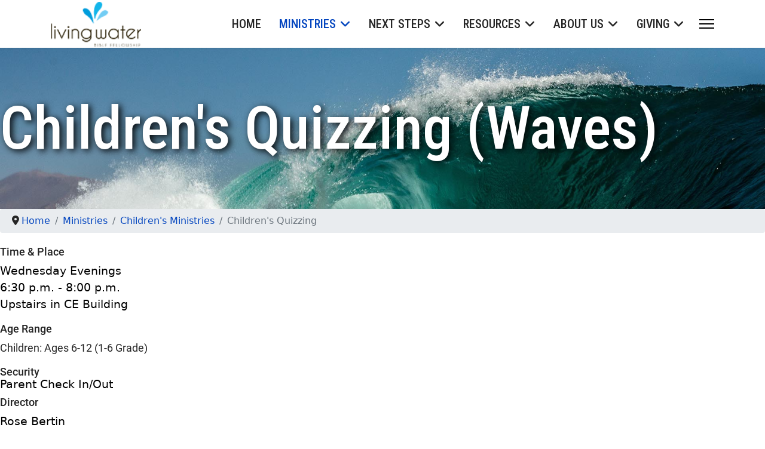

--- FILE ---
content_type: text/html; charset=utf-8
request_url: https://www.livingwateralamosa.org/ministries/children/waves
body_size: 25740
content:

<!doctype html>
<html lang="en-gb" dir="ltr">
	<head>
		
		<meta name="viewport" content="width=device-width, initial-scale=1, shrink-to-fit=no">
		<meta charset="utf-8">
	<meta name="rights" content="Living Water Bible Fellowship">
	<meta name="robots" content="index, follow">
	<meta name="description" content="Living Water Bible Fellowship exists to lead people into a life changing and ever growing relationship with Jesus Christ.">
	<meta name="generator" content="Joomla! - Open Source Content Management">
	<title>Living Water Bible Fellowship - Children's Quizzing</title>
	<link href="/images/favicon.png" rel="icon" type="image/png">
<link href="/media/vendor/joomla-custom-elements/css/joomla-alert.min.css?0.4.1" rel="stylesheet">
	<link href="/components/com_sppagebuilder/assets/css/font-awesome-6.min.css?3e7e96fad5e237fb2d5a081c6cb11212" rel="stylesheet">
	<link href="/components/com_sppagebuilder/assets/css/font-awesome-v4-shims.css?3e7e96fad5e237fb2d5a081c6cb11212" rel="stylesheet">
	<link href="/components/com_sppagebuilder/assets/css/animate.min.css?3e7e96fad5e237fb2d5a081c6cb11212" rel="stylesheet">
	<link href="/components/com_sppagebuilder/assets/css/sppagebuilder.css?3e7e96fad5e237fb2d5a081c6cb11212" rel="stylesheet">
	<link href="/components/com_sppagebuilder/assets/css/dynamic-content.css?3e7e96fad5e237fb2d5a081c6cb11212" rel="stylesheet">
	<link href="/media/com_sppagebuilder/assets/google-fonts/Roboto Condensed/stylesheet.css" rel="stylesheet">
	<link href="/media/com_sppagebuilder/assets/google-fonts/Roboto/stylesheet.css" rel="stylesheet">
	<link href="/components/com_sppagebuilder/assets/css/magnific-popup.css" rel="stylesheet">
	<link href="/media/com_sppagebuilder/css/page-191.css" rel="stylesheet">
	<link href="/plugins/system/jce/css/content.css?badb4208be409b1335b815dde676300e" rel="stylesheet">
	<link href="//fonts.googleapis.com/css?family=Roboto Condensed:100,100i,200,200i,300,300i,400,400i,500,500i,600,600i,700,700i,800,800i,900,900i&amp;subset=cyrillic&amp;display=swap" rel="stylesheet" media="none" onload="media=&quot;all&quot;">
	<link href="/templates/shaper_helixultimate/css/bootstrap.min.css" rel="stylesheet">
	<link href="/plugins/system/helixultimate/assets/css/system-j4.min.css" rel="stylesheet">
	<link href="/media/system/css/joomla-fontawesome.min.css?663aaf" rel="stylesheet">
	<link href="/templates/shaper_helixultimate/css/template.css" rel="stylesheet">
	<link href="/templates/shaper_helixultimate/css/presets/preset1.css" rel="stylesheet">
	<link href="/media/com_sppagebuilder/css/page-popups.css" rel="stylesheet">
	<link href="/components/com_sppagebuilder/assets/css/color-switcher.css?3e7e96fad5e237fb2d5a081c6cb11212" rel="stylesheet">
	<style>@media(min-width: 1400px) {.sppb-row-container { max-width: 1320px; }}</style>
	<style>.sp-megamenu-parent .sp-dropdown li.sp-menu-item > a {
    font-weight: 400 !important;
    text-transform: none;
    font-size: 400px;
}

.item-193 {
    font-weight: 600 !important;
   font-size: 20px;
    text-transform: uppercase;
}

.item-241 {
    font-weight: 600 !important;
   font-size: 20px;
    text-transform: uppercase;
}

.sp-menu-item a{
   text-transform: uppercase;
   font-size: 20px;
}

.sp-group-title a{
  font-size: 22px;
}

.social-icon-facebook a {
  font-size: 40px;
}
.sp-contact-phone {
  font-size: 16px;
}
.sp-copyright {
font-size: 18px;
}</style>
	<style>.sp-megamenu-parent > li > a, .sp-megamenu-parent > li > span, .sp-megamenu-parent .sp-dropdown li.sp-menu-item > a{font-family: 'Roboto Condensed', sans-serif;font-size: 20px;font-weight: 500;text-decoration: none;}
</style>
	<style>.menu.nav-pills > li > a, .menu.nav-pills > li > span, .menu.nav-pills .sp-dropdown li.sp-menu-item > a{font-family: 'Roboto Condensed', sans-serif;font-size: 20px;font-weight: 500;text-decoration: none;}
</style>
	<style>.logo-image {height:75px;}.logo-image-phone {height:75px;}</style>
	<style>@media(max-width: 992px) {.logo-image {height: 36px;}.logo-image-phone {height: 36px;}}</style>
	<style>@media(max-width: 576px) {.logo-image {height: 36px;}.logo-image-phone {height: 36px;}}</style>
	<style>:root {--sppb-topbar-bg-color: #333333; --sppb-topbar-text-color: #AAAAAA; --sppb-header-bg-color: #FFFFFF; --sppb-logo-text-color: #0345BF; --sppb-menu-text-color: #252525; --sppb-menu-text-hover-color: #0345BF; --sppb-menu-text-active-color: #0345BF; --sppb-menu-dropdown-bg-color: #FFFFFF; --sppb-menu-dropdown-text-color: #252525; --sppb-menu-dropdown-text-hover-color: #0345BF; --sppb-menu-dropdown-text-active-color: #0345BF; --sppb-text-color: #252525; --sppb-bg-color: #FFFFFF; --sppb-link-color: #0345BF; --sppb-link-hover-color: #044CD0; --sppb-footer-bg-color: #171717; --sppb-footer-text-color: #FFFFFF; --sppb-footer-link-color: #A2A2A2; --sppb-footer-link-hover-color: #FFFFFF}</style>
<script type="application/json" class="joomla-script-options new">{"data":{"breakpoints":{"tablet":991,"mobile":480},"header":{"stickyOffset":"100"}},"joomla.jtext":{"ERROR":"Error","MESSAGE":"Message","NOTICE":"Notice","WARNING":"Warning","JCLOSE":"Close","JOK":"OK","JOPEN":"Open"},"system.paths":{"root":"","rootFull":"https:\/\/www.livingwateralamosa.org\/","base":"","baseFull":"https:\/\/www.livingwateralamosa.org\/"},"csrf.token":"348d126ec6ae09154a5410e059ccbdae"}</script>
	<script src="/media/system/js/core.min.js?a3d8f8"></script>
	<script src="/media/vendor/jquery/js/jquery.min.js?3.7.1"></script>
	<script src="/media/legacy/js/jquery-noconflict.min.js?504da4"></script>
	<script src="/media/vendor/bootstrap/js/alert.min.js?5.3.8" type="module"></script>
	<script src="/media/vendor/bootstrap/js/button.min.js?5.3.8" type="module"></script>
	<script src="/media/vendor/bootstrap/js/carousel.min.js?5.3.8" type="module"></script>
	<script src="/media/vendor/bootstrap/js/collapse.min.js?5.3.8" type="module"></script>
	<script src="/media/vendor/bootstrap/js/dropdown.min.js?5.3.8" type="module"></script>
	<script src="/media/vendor/bootstrap/js/modal.min.js?5.3.8" type="module"></script>
	<script src="/media/vendor/bootstrap/js/offcanvas.min.js?5.3.8" type="module"></script>
	<script src="/media/vendor/bootstrap/js/popover.min.js?5.3.8" type="module"></script>
	<script src="/media/vendor/bootstrap/js/scrollspy.min.js?5.3.8" type="module"></script>
	<script src="/media/vendor/bootstrap/js/tab.min.js?5.3.8" type="module"></script>
	<script src="/media/vendor/bootstrap/js/toast.min.js?5.3.8" type="module"></script>
	<script src="/media/system/js/showon.min.js?e51227" type="module"></script>
	<script src="/media/mod_menu/js/menu.min.js?663aaf" type="module"></script>
	<script src="/media/system/js/messages.min.js?9a4811" type="module"></script>
	<script src="/components/com_sppagebuilder/assets/js/common.js"></script>
	<script src="/components/com_sppagebuilder/assets/js/dynamic-content.js?3e7e96fad5e237fb2d5a081c6cb11212"></script>
	<script src="/components/com_sppagebuilder/assets/js/jquery.parallax.js?3e7e96fad5e237fb2d5a081c6cb11212"></script>
	<script src="/components/com_sppagebuilder/assets/js/sppagebuilder.js?3e7e96fad5e237fb2d5a081c6cb11212" defer></script>
	<script src="/components/com_sppagebuilder/assets/js/addons/text_block.js"></script>
	<script src="/components/com_sppagebuilder/assets/js/jquery.magnific-popup.min.js"></script>
	<script src="/components/com_sppagebuilder/assets/js/addons/image.js"></script>
	<script src="/templates/shaper_helixultimate/js/main.js"></script>
	<script src="/components/com_sppagebuilder/assets/js/color-switcher.js?3e7e96fad5e237fb2d5a081c6cb11212"></script>
	<script type="application/ld+json">{"@context":"https://schema.org","@type":"BreadcrumbList","@id":"https://www.livingwateralamosa.org/#/schema/BreadcrumbList/17","itemListElement":[{"@type":"ListItem","position":1,"item":{"@id":"https://www.livingwateralamosa.org/","name":"Home"}},{"@type":"ListItem","position":2,"item":{"@id":"https://www.livingwateralamosa.org/ministries","name":"Ministries"}},{"@type":"ListItem","position":3,"item":{"@id":"/ministries#childrens","name":"Children's Ministries"}},{"@type":"ListItem","position":4,"item":{"@id":"https://www.livingwateralamosa.org/ministries/children/waves","name":"Children's Quizzing"}}]}</script>
	<script> </script>
	<script>template="shaper_helixultimate";</script>
	<script>
				document.addEventListener("DOMContentLoaded", () =>{
					window.htmlAddContent = window?.htmlAddContent || "";
					if (window.htmlAddContent) {
        				document.body.insertAdjacentHTML("beforeend", window.htmlAddContent);
					}
				});
			</script>
	<script>      </script>
	<script>
			const initColorMode = () => {
				const colorVariableData = [];
				const sppbColorVariablePrefix = "--sppb";
				let activeColorMode = localStorage.getItem("sppbActiveColorMode") || "";
				activeColorMode = "";
				const modes = [];

				if(!modes?.includes(activeColorMode)) {
					activeColorMode = "";
					localStorage.setItem("sppbActiveColorMode", activeColorMode);
				}

				document?.body?.setAttribute("data-sppb-color-mode", activeColorMode);

				if (!localStorage.getItem("sppbActiveColorMode")) {
					localStorage.setItem("sppbActiveColorMode", activeColorMode);
				}

				if (window.sppbColorVariables) {
					const colorVariables = typeof(window.sppbColorVariables) === "string" ? JSON.parse(window.sppbColorVariables) : window.sppbColorVariables;

					for (const colorVariable of colorVariables) {
						const { path, value } = colorVariable;
						const variable = String(path[0]).trim().toLowerCase().replaceAll(" ", "-");
						const mode = path[1];
						const variableName = `${sppbColorVariablePrefix}-${variable}`;

						if (activeColorMode === mode) {
							colorVariableData.push(`${variableName}: ${value}`);
						}
					}

					document.documentElement.style.cssText += colorVariableData.join(";");
				}
			};

			window.sppbColorVariables = [];
			
			initColorMode();

			document.addEventListener("DOMContentLoaded", initColorMode);
		</script>
	<meta property="article:author" content="Super User"/>
	<meta property="article:published_time" content="2015-03-04 18:30:42"/>
	<meta property="article:modified_time" content="2024-11-27 20:51:48"/>
	<meta property="og:locale" content="en_GB" />
	<meta property="og:title" content="Living Water Bible Fellowship - Children's Quizzing" />
	<meta property="og:type" content="website" />
	<meta property="og:url" content="https://www.livingwateralamosa.org/ministries/children/waves" />
	<meta property="fb:app_id" content="899682656817434" />
	<meta property="og:site_name" content="Living Water Bible Fellowship" />
	<meta name="twitter:card" content="summary" />
	<meta name="twitter:title" content="Living Water Bible Fellowship - Children's Quizzing" />
	<meta name="twitter:site" content="@Living Water Bible Fellowship" />
<link rel="stylesheet" href="https://kit.fontawesome.com/2a3c33bfda.css" crossorigin="anonymous">
			</head>
	<body class="site helix-ultimate hu com_sppagebuilder com-sppagebuilder view-page layout-default task-none itemid-525 en-gb ltr sticky-header layout-fluid offcanvas-init offcanvs-position-right">

		
		
		<div class="body-wrapper">
			<div class="body-innerwrapper">
					<div class="sticky-header-placeholder"></div>
<header id="sp-header">
	<div class="container">
		<div class="container-inner">
			<div class="row">
				<!-- Left toggler (when offcanvas left) -->
				
				<!-- Logo -->
				<div id="sp-logo" class="col-auto">
					<div class="sp-column">
						<div class="logo"><a href="/">
				<img class='logo-image  d-none d-lg-inline-block'
					srcset='https://www.livingwateralamosa.org/images/livingwaterlogo.png 1x, https://www.livingwateralamosa.org/images/livingwaterlogo.png 2x'
					src='https://www.livingwateralamosa.org/images/livingwaterlogo.png'
					height='75'
					alt='Living Water Bible Fellowship Logo'
				/>
				<img class="logo-image-phone d-inline-block d-lg-none" src="https://www.livingwateralamosa.org/images/livingwaterlogo.png" alt="Living Water Bible Fellowship Logo" /></a></div>						
					</div>
				</div>

				<!-- Menu -->
				<div id="sp-menu" class="col-auto flex-auto">
					<div class="sp-column  d-flex justify-content-end align-items-center">
						<nav class="sp-megamenu-wrapper d-flex" role="navigation" aria-label="navigation"><ul class="sp-megamenu-parent menu-animation-fade-up d-none d-lg-block"><li class="sp-menu-item"><a   href="/"  >Home</a></li><li class="sp-menu-item sp-has-child active"><a   href="/ministries"  >Ministries</a><div class="sp-dropdown sp-dropdown-main sp-dropdown-mega sp-menu-center" style="width: 1200px;left: -600px;"><div class="sp-dropdown-inner"><div class="row"><div class="col-sm-3"><ul class="sp-mega-group"><li class="item-343 menu_item item-header"><a  class="sp-group-title" href="/ministries#childrens"  >Children's Ministries</a><ul class="sp-mega-group-child sp-dropdown-items"><li class="sp-menu-item"><a   href="/ministries/children/childcare"  >Childcare</a></li><li class="sp-menu-item"><a   href="/ministries/children/puddles-nursery"  >Nursery</a></li><li class="sp-menu-item"><a   href="/ministries/children/sunday-kids-ministry"  >Sunday Kids' Ministry</a></li><li class="sp-menu-item current-item active"><a aria-current="page"  href="/ministries/children/waves"  >Children's Quizzing</a></li></ul></li></ul></div><div class="col-sm-3"><ul class="sp-mega-group"><li class="item-344 menu_item item-header"><a  class="sp-group-title" href="/ministries#youth"  >Youth Ministries</a><ul class="sp-mega-group-child sp-dropdown-items"><li class="sp-menu-item"><a   href="/ministries/youth-ministries/reign"  >Youth Group</a></li><li class="sp-menu-item"><a   href="/ministries/youth-ministries/tidal-waves"  >Youth Quizzing</a></li></ul></li></ul></div><div class="col-sm-3"><ul class="sp-mega-group"><li class="item-193 menu_item item-header"><a  class="sp-group-title" href="/ministries/mission"  >Missions</a><ul class="sp-mega-group-child sp-dropdown-items"><li class="sp-menu-item"><a   href="/ministries/mission"  >Missionaries</a></li><li class="sp-menu-item"><a   href="/ministries/mission/overcomers-outreach"  >Overcomer's Outreach</a></li><li class="sp-menu-item"><a   href="/ministries/mission/celebrate-recovery"  >Celebrate Recovery</a></li></ul></li></ul></div><div class="col-sm-3"><ul class="sp-mega-group"><li class="item-345 menu_item item-header"><a  class="sp-group-title" href="/ministries#college"  >Family Ministries</a><ul class="sp-mega-group-child sp-dropdown-items"><li class="sp-menu-item"><a   href="/ministries/college-family/growth-groups"  >Growth Groups</a></li><li class="sp-menu-item"><a   href="/ministries/college-family/harbor-college-group"  >Harbor - College Group</a></li><li class="sp-menu-item"><a   href="/ministries/college-family/m-m"  >Mother's Ministry</a></li><li class="sp-menu-item"><a   href="/ministries/college-family/wednesday-nights-in-the-word"  >Wednesday Nights in the Word</a></li><li class="sp-menu-item"><a   href="/ministries/college-family/family-team"  >Family Team</a></li></ul></li></ul></div></div></div></div></li><li class="sp-menu-item sp-has-child"><a   href="/next-steps"  >Next Steps</a><div class="sp-dropdown sp-dropdown-main sp-menu-right" style="width: 300px;"><div class="sp-dropdown-inner"><ul class="sp-dropdown-items"><li class="sp-menu-item"><a   href="/next-steps/how-to-get-involved"  >How to Get Involved</a></li><li class="sp-menu-item"><a   href="/next-steps/grow"  >How to Grow as a Christian</a></li><li class="sp-menu-item"><a   href="/next-steps/connect-with-us"  >Connect with us!</a></li><li class="sp-menu-item"><a   href="/next-steps/interested-in-volunteering"  >Interested in volunteering?</a></li></ul></div></div></li><li class="sp-menu-item sp-has-child"><a   href="/resources"  >Resources</a><div class="sp-dropdown sp-dropdown-main sp-menu-right" style="width: 300px;"><div class="sp-dropdown-inner"><ul class="sp-dropdown-items"><li class="sp-menu-item"><a   href="/resources/sermons"  >Sermons</a></li><li class="sp-menu-item"><a   href="/resources/rightnowmedia"  >Right Now Media</a></li><li class="sp-menu-item"><a   href="/prayer"  >Prayer Requests</a></li><li class="sp-menu-item"><a   href="https://www.livingwateralamosa.org/resources/calendar"  >Calendar of Events</a></li><li class="sp-menu-item"><a  rel="noopener noreferrer" href="/images/docs/spiritualgiftstest.pdf" target="_blank"  >Spiritual Gifts Test</a></li><li class="sp-menu-item"><a   href="/resources/our-app"  >Our App</a></li></ul></div></div></li><li class="sp-menu-item sp-has-child"><a   href="/about-us"  >About Us</a><div class="sp-dropdown sp-dropdown-main sp-menu-right" style="width: 300px;"><div class="sp-dropdown-inner"><ul class="sp-dropdown-items"><li class="sp-menu-item"><a   href="/about-us/what-we-believe"  >What We Believe</a></li><li class="sp-menu-item"><a   href="/about-us/church-affiliation"  >Church Affiliation</a></li><li class="sp-menu-item"><a   href="/about-us/our-staff"  >Our Staff</a></li><li class="sp-menu-item"><a   href="/about-us/contact"  >Contact Us</a></li></ul></div></div></li><li class="sp-menu-item sp-has-child"><a   href="/give"  >Giving</a><div class="sp-dropdown sp-dropdown-main sp-menu-right" style="width: 300px;"><div class="sp-dropdown-inner"><ul class="sp-dropdown-items"><li class="sp-menu-item"><a  rel="noopener noreferrer" href="https://www.kindridgiving.com/App/Form/ce78a5a4-a1cd-432c-9dda-a8ebe818a8a1" target="_blank"  >General Fund Giving</a></li><li class="sp-menu-item"><a  rel="noopener noreferrer" href="https://secure.ncfgiving.com/GXDonateNow?id=a0U0H00000ZPvAvUAL" target="_blank"  >Confidential &amp; Non Cash Donations</a></li><li class="sp-menu-item"><a  rel="noopener noreferrer" href="https://www.kindridgiving.com/App/Form/632a16af-b520-47a3-8771-8703727de418" target="_blank"  >The Harbor College Ministry</a></li></ul></div></div></li></ul></nav>						

						<!-- Related Modules -->
						<div class="d-none d-lg-flex header-modules align-items-center">
								
													</div>

						<!-- Right toggler  -->
													
  <a id="offcanvas-toggler"
     class="offcanvas-toggler-secondary offcanvas-toggler-right d-flex align-items-center"
     href="#"
     aria-label="Menu"
     title="Menu">
     <div class="burger-icon"><span></span><span></span><span></span></div>
  </a>											</div>
				</div>
			</div>
		</div>
	</div>
</header>				<main id="sp-main">
					
<section id="sp-section-1" >

				
	
<div class="row">
	<div id="sp-title" class="col-lg-12 "><div class="sp-column "></div></div></div>
				
	</section>

<section id="sp-main-body" >

				
	
<div class="row">
	
<div id="sp-component" class="col-lg-12 ">
	<div class="sp-column ">
		<div id="system-message-container" aria-live="polite"></div>


		
		

<div id="sp-page-builder" class="sp-page-builder  page-191 " x-data="easystoreProductList">

	
	

	
	<div class="page-content builder-container" x-data="easystoreProductDetails">

				<section id="section-id-1686942066396" class="sppb-section" ><div class="sppb-row-container"><div class="sppb-row"><div class="sppb-row-column  " id="column-wrap-id-1686942066395"><div id="column-id-1686942066395" class="sppb-column " ><div class="sppb-column-addons"><div id="sppb-addon-wrapper-1686942431662" class="sppb-addon-wrapper  addon-root-heading"><div id="sppb-addon-1686942431662" class="clearfix  "     ><div class="sppb-addon sppb-addon-header"><h3 class="sppb-addon-title">Children's Quizzing (Waves)</h3></div></div></div></div></div></div></div></div></section><div id="section-id-brfF9jK5IalAXTtm1V6jF" class="sppb-section sppb-section-content-center"  style="max-width: 100vw;margin-right: calc(50% - 50vw);margin-left: calc(50% - 50vw);"><div class="sppb-container-inner"><div class="sppb-row sppb-align-center"><div class="sppb-row-column  " id="column-wrap-id-AeNJ0rYPUz9HLRuJU3WSD"><div id="column-id-AeNJ0rYPUz9HLRuJU3WSD" class="sppb-column " ><div class="sppb-column-addons"><div id="sppb-addon-wrapper-x6eZGRxKWHvST8bQMAq6k" class="sppb-addon-wrapper  addon-root-module"><div id="sppb-addon-x6eZGRxKWHvST8bQMAq6k" class="clearfix  "     ><div class="sppb-addon sppb-addon-module "><div class="sppb-addon-content"><nav class="mod-breadcrumbs__wrapper" aria-label="Breadcrumbs">
    <ol class="mod-breadcrumbs breadcrumb px-3 py-2">
                    <li class="mod-breadcrumbs__divider float-start">
                <span class="divider icon-location icon-fw" aria-hidden="true"></span>
            </li>
        
        <li class="mod-breadcrumbs__item breadcrumb-item"><a href="/" class="pathway"><span>Home</span></a></li><li class="mod-breadcrumbs__item breadcrumb-item"><a href="/ministries" class="pathway"><span>Ministries</span></a></li><li class="mod-breadcrumbs__item breadcrumb-item"><a href="/ministries#childrens" class="pathway"><span>Children's Ministries</span></a></li><li class="mod-breadcrumbs__item breadcrumb-item active"><span>Children's Quizzing</span></li>    </ol>
    </nav>
</div></div></div></div></div></div></div></div></div></div><section id="section-id-1686942066508" class="sppb-section" ><div class="sppb-row-container"><div class="sppb-row"><div class="sppb-row-column  " id="column-wrap-id-1686942066510"><div id="column-id-1686942066510" class="sppb-column " ><div class="sppb-column-addons"><div id="sppb-addon-wrapper-sfFktedum_NJrUvPRyYbi" class="sppb-addon-wrapper  addon-root-text-block"><div id="sppb-addon-sfFktedum_NJrUvPRyYbi" class="clearfix  "     ><div class="sppb-addon sppb-addon-text-block " ><div class="sppb-addon-content  "><h1>Time &amp; Place</h1><p><span style="color:rgb(0,0,0); font-family:system-ui,-apple-system,&quot;SegoeUI&quot;,Roboto,&quot;HelveticaNeue&quot;,&quot;NotoSans&quot;,&quot;LiberationSans&quot;,Arial,sans-serif,&quot;AppleColorEmoji&quot;,&quot;SegoeUIEmoji&quot;,&quot;SegoeUISymbol&quot;,&quot;NotoColorEmoji&quot;; font-size:18.6667px; font-style:normal; font-variant-ligatures:normal; font-variant-caps:normal; font-weight:400; letter-spacing:normal; orphans:2; text-align:center; text-indent:0px; text-transform:none; widows:2; word-spacing:0px; -webkit-text-stroke-width:0px; white-space:normal; background-color:rgb(255,255,255); text-decoration-thickness:initial; text-decoration-style:initial; text-decoration-color:initial; display:inline!important; float:none;">Wednesday Evenings</span><br><span style="color:rgb(0,0,0); font-family:system-ui,-apple-system,&quot;SegoeUI&quot;,Roboto,&quot;HelveticaNeue&quot;,&quot;NotoSans&quot;,&quot;LiberationSans&quot;,Arial,sans-serif,&quot;AppleColorEmoji&quot;,&quot;SegoeUIEmoji&quot;,&quot;SegoeUISymbol&quot;,&quot;NotoColorEmoji&quot;; font-size:18.6667px; font-style:normal; font-variant-ligatures:normal; font-variant-caps:normal; font-weight:400; letter-spacing:normal; orphans:2; text-align:center; text-indent:0px; text-transform:none; widows:2; word-spacing:0px; -webkit-text-stroke-width:0px; white-space:normal; background-color:rgb(255,255,255); text-decoration-thickness:initial; text-decoration-style:initial; text-decoration-color:initial; display:inline!important; float:none;">6:30 p.m. - 8:00 p.m.</span><br><span style="color:rgb(0,0,0); font-family:system-ui,-apple-system,&quot;SegoeUI&quot;,Roboto,&quot;HelveticaNeue&quot;,&quot;NotoSans&quot;,&quot;LiberationSans&quot;,Arial,sans-serif,&quot;AppleColorEmoji&quot;,&quot;SegoeUIEmoji&quot;,&quot;SegoeUISymbol&quot;,&quot;NotoColorEmoji&quot;; font-size:18.6667px; font-style:normal; font-variant-ligatures:normal; font-variant-caps:normal; font-weight:400; letter-spacing:normal; orphans:2; text-align:center; text-indent:0px; text-transform:none; widows:2; word-spacing:0px; -webkit-text-stroke-width:0px; white-space:normal; background-color:rgb(255,255,255); text-decoration-thickness:initial; text-decoration-style:initial; text-decoration-color:initial; display:inline!important; float:none;">Upstairs in CE Building</span></p></div></div></div></div><div id="sppb-addon-wrapper-kiWIzH_6X5_bqumTjZauu" class="sppb-addon-wrapper  addon-root-text-block"><div id="sppb-addon-kiWIzH_6X5_bqumTjZauu" class="clearfix  "     ><div class="sppb-addon sppb-addon-text-block " ><div class="sppb-addon-content  "><h1>Age Range</h1><p>Children: Ages 6-12 (1-6 Grade)</p></div></div></div></div><div id="sppb-addon-wrapper-UBTxPR2YcLeN0nIuubms-" class="sppb-addon-wrapper  addon-root-text-block"><div id="sppb-addon-UBTxPR2YcLeN0nIuubms-" class="clearfix  "     ><div class="sppb-addon sppb-addon-text-block " ><div class="sppb-addon-content  "><h1>Security<br><span style="color:rgb(0,0,0); box-sizing:border-box; font-family:system-ui,-apple-system,&quot;SegoeUI&quot;,Roboto,&quot;HelveticaNeue&quot;,&quot;NotoSans&quot;,&quot;LiberationSans&quot;,Arial,sans-serif,&quot;AppleColorEmoji&quot;,&quot;SegoeUIEmoji&quot;,&quot;SegoeUISymbol&quot;,&quot;NotoColorEmoji&quot;; font-style:normal; font-variant-ligatures:normal; font-variant-caps:normal; font-weight:400; letter-spacing:normal; orphans:2; text-align:center; text-indent:0px; text-transform:none; widows:2; word-spacing:0px; -webkit-text-stroke-width:0px; white-space:normal; background-color:rgb(255,255,255); text-decoration-thickness:initial; text-decoration-style:initial; text-decoration-color:initial; font-size:14pt;">Parent Check In/Out</span></h1></div></div></div></div><div id="sppb-addon-wrapper-CDbx8MDGPqyY2sZxUTtAt" class="sppb-addon-wrapper  addon-root-text-block"><div id="sppb-addon-CDbx8MDGPqyY2sZxUTtAt" class="clearfix  "     ><div class="sppb-addon sppb-addon-text-block " ><div class="sppb-addon-content  "><h1>Director</h1><p><span style="color:rgb(0,0,0); box-sizing:border-box; font-family:system-ui,-apple-system,&quot;SegoeUI&quot;,Roboto,&quot;HelveticaNeue&quot;,&quot;NotoSans&quot;,&quot;LiberationSans&quot;,Arial,sans-serif,&quot;AppleColorEmoji&quot;,&quot;SegoeUIEmoji&quot;,&quot;SegoeUISymbol&quot;,&quot;NotoColorEmoji&quot;; font-style:normal; font-variant-ligatures:normal; font-variant-caps:normal; font-weight:400; letter-spacing:normal; orphans:2; text-align:center; text-indent:0px; text-transform:none; widows:2; word-spacing:0px; -webkit-text-stroke-width:0px; white-space:normal; background-color:rgb(255,255,255); text-decoration-thickness:initial; text-decoration-style:initial; text-decoration-color:initial; font-size:14pt;">Rose Bertin</span><br><span style="color:rgb(0,0,0); box-sizing:border-box; font-family:system-ui,-apple-system,&quot;SegoeUI&quot;,Roboto,&quot;HelveticaNeue&quot;,&quot;NotoSans&quot;,&quot;LiberationSans&quot;,Arial,sans-serif,&quot;AppleColorEmoji&quot;,&quot;SegoeUIEmoji&quot;,&quot;SegoeUISymbol&quot;,&quot;NotoColorEmoji&quot;; font-style:normal; font-variant-ligatures:normal; font-variant-caps:normal; font-weight:400; letter-spacing:normal; orphans:2; text-align:center; text-indent:0px; text-transform:none; widows:2; word-spacing:0px; -webkit-text-stroke-width:0px; white-space:normal; background-color:rgb(255,255,255); text-decoration-thickness:initial; text-decoration-style:initial; text-decoration-color:initial; font-size:14pt;">Phone: 719-588-6304</span><br>Email: <a href="mailto:waves@livingwateralamosa.org">waves@livingwateralamosa.org</a></p></div></div></div></div></div></div></div><div class="sppb-row-column  " id="column-wrap-id-1686942066511"><div id="column-id-1686942066511" class="sppb-column " ><div class="sppb-column-addons"><div id="sppb-addon-wrapper-1732740681327" class="sppb-addon-wrapper  addon-root-image"><div id="sppb-addon-1732740681327" class="clearfix  "     ><div class="sppb-addon sppb-addon-single-image   sppb-addon-image-shape"><div class="sppb-addon-content"><div class="sppb-addon-single-image-container"><img  class="sppb-img-responsive " src="/images/2016/01/16/Waves.png"  alt="Image" title="" width="300" height="235" /></div></div></div></div></div><div id="sppb-addon-wrapper-1687196803921" class="sppb-addon-wrapper  addon-root-text-block"><div id="sppb-addon-1687196803921" class="clearfix  "     ><div class="sppb-addon sppb-addon-text-block " ><div class="sppb-addon-content  "><br></div></div></div></div><div id="sppb-addon-wrapper-1731100614412" class="sppb-addon-wrapper  addon-root-button-group"><div id="sppb-addon-1731100614412" class="clearfix  "     ><div class="sppb-addon sppb-addon-button-group"><div class="sppb-addon-content"><a href="https://docs.google.com/a/livingwateralamosa.org/forms/d/e/1FAIpQLSeKcvQV-Vi0u2bSAW_kcmCswbRnYR0FjOZvW08pQL7FYEIhDg/viewform" target="_blank" id="btn-17311006144120" class="sppb-btn  sppb-btn-primary sppb-btn-xlg sppb-btn-block sppb-btn-rounded sppb-btn-gradient"><i class="fas fa-file-alt" aria-hidden="true"></i> Register Your Child</a></div></div></div></div></div></div></div></div></div></section><section id="section-id-hYZMPoRL333fx12SN14me" class="sppb-section" ><div class="sppb-row-container"><div class="sppb-row"><div class="sppb-row-column  " id="column-wrap-id-qhCI20wN_OQ50Y4xrbH6d"><div id="column-id-qhCI20wN_OQ50Y4xrbH6d" class="sppb-column " ><div class="sppb-column-addons"><div id="sppb-addon-wrapper-B324grI8cSdqztLSf0bNh" class="sppb-addon-wrapper  sppb-hidden-sm  sppb-hidden-xs  addon-root-icon"><div id="sppb-addon-B324grI8cSdqztLSf0bNh" class="clearfix  "     ><div class="sppb-icon "><span class="sppb-icon-inner"><i class="fas fa-question" aria-hidden="true" title="" role="img"></i><span class="sppb-form-label-visually-hidden">fas fa-question</span></span></div></div></div></div></div></div><div class="sppb-row-column  " id="column-wrap-id-hp9TTH5kITh5HPwWTtU_c"><div id="column-id-hp9TTH5kITh5HPwWTtU_c" class="sppb-column " ><div class="sppb-column-addons"><div id="sppb-addon-wrapper-y27ha-1AeJa_pO-OgbUnE" class="sppb-addon-wrapper  addon-root-text-block"><div id="sppb-addon-y27ha-1AeJa_pO-OgbUnE" class="clearfix  "     ><div class="sppb-addon sppb-addon-text-block " ><div class="sppb-addon-content  "><h1>What is Waves</h1><p>Children's Bible Quizzing is a Bible study for children ages 6 through 12 (USA grades 1-6). It is important to help children know what the Bible says so they can demonstrate biblical teachings in real life situations. Quizzing also teaches children about God.</p><p>There are six books in the Children’s Bible Quizzing study series that have been specifically chosen for children to gain an overarching understanding of the chronology and meaning of the Bible.</p><p>Each Bible study not only helps children understand this chronology, but the people in each lesson come to life as children learn about their humanity and God’s plan to make all things new. While God sometimes uses miracles to achieve His purposes, He often works in relationship with His beloved creation: people.</p><p>Here is the current cycle for Children's Quizzing:</p><ul><li>Acts (2024-2025)</li><li>Genesis (2026-2027)</li><li>Exodus (2028-2029) </li><li>Joshua/Judges/Ruth (2030-2031)</li><li>1 &amp; 2 Samuel (2032-2033) </li><li>Matthew (2034-2035)</li></ul></div></div></div></div></div></div></div></div></div></section><section id="section-id-SeQrD2-hhIZ3ohZkTetaB" class="sppb-section" ><div class="sppb-row-container"><div class="sppb-row"><div class="sppb-row-column  " id="column-wrap-id-joOrXSdhw4YCSQ1RDQ5C_"><div id="column-id-joOrXSdhw4YCSQ1RDQ5C_" class="sppb-column " ><div class="sppb-column-addons"><div id="sppb-addon-wrapper-gqx5apWbdk7hB5v-Qor5R" class="sppb-addon-wrapper  addon-root-text-block"><div id="sppb-addon-gqx5apWbdk7hB5v-Qor5R" class="clearfix  "     ><div class="sppb-addon sppb-addon-text-block " ><div class="sppb-addon-content  "><h1>Is Competition Required?</h1><p>No. Competition is an optional part of the Children's Bible Quizzing ministry. Each church and each child decide if they want to participate in a series of competition events.</p><p>All competitions are to be held in accordance with the “Children’s Quizzing Official Competition Rules and Procedures.”</p><p>In Children's Bible Quizzing, children do not compete against each other to determine one winner. Churches do not compete against each other to determine the top church.</p><p>Do All Children of All Ages Participate Together?</p><p>At the beginning of the quiz season, children in grades 1 through 6* (USA) may participate in Children’s Quizzing competitions. The quiz season generally follows the school year.</p><p>There are two levels of Children’s Bible Quizzing.</p><p>RED Level is designed for first through third grade comprehension-level or for children 6 to 8 years old.</p><p>BLUE Level is designed for fourth through sixth grade comprehension-level or for children 9 to 12 years old.</p><p>Information from this page was on <a href="http://www.usacanadaregion.org/ministries/sdmi/children-s-bible-quizzing">http://www.usacanadaregion.org/ministries/sdmi/children-s-bible-quizzing</a>. Please visit the Church of the Nazarene's website for more information.</p></div></div></div></div></div></div></div><div class="sppb-row-column  " id="column-wrap-id-IDRll7b7es0xA9iWuxpAw"><div id="column-id-IDRll7b7es0xA9iWuxpAw" class="sppb-column " ><div class="sppb-column-addons"><div id="sppb-addon-wrapper-aJeGfVuZ4tyR6uIDU2j5y" class="sppb-addon-wrapper  addon-root-image"><div id="sppb-addon-aJeGfVuZ4tyR6uIDU2j5y" class="clearfix  "     ><div class="sppb-addon sppb-addon-single-image   sppb-addon-image-shape"><div class="sppb-addon-content"><div class="sppb-addon-single-image-container"><img  class="sppb-img-responsive " src="/images/2016/10/14/Childrens-Quizzing.png"  alt="Nazarene Children's Quizzing Logo" title=""   /></div></div></div></div></div></div></div></div></div></div></section><section id="section-id-MxisoJGH15OyOZSD41Jub" class="sppb-section" ><div class="sppb-row-container"><div class="sppb-row"><div class="sppb-row-column  " id="column-wrap-id-t71VyJCyl1vkVdP3pOy16"><div id="column-id-t71VyJCyl1vkVdP3pOy16" class="sppb-column " ><div class="sppb-column-addons"><div id="sppb-addon-wrapper-Qco8NriDx6ZNDCZYgn6Np" class="sppb-addon-wrapper  sppb-hidden-sm  sppb-hidden-xs  addon-root-image"><div id="sppb-addon-Qco8NriDx6ZNDCZYgn6Np" class="clearfix  "     ><div class="sppb-addon sppb-addon-single-image   sppb-addon-image-shape"><div class="sppb-addon-content"><div class="sppb-addon-single-image-container"><img  class="sppb-img-responsive " src="/images/2019/02/08/40502496_10217301124460703_2215722019679371264_n.jpg"  alt="Image" title="" width="720" height="960" /></div></div></div></div></div></div></div></div><div class="sppb-row-column  " id="column-wrap-id-sFb2rA1ZYaplc0cxh1Vu0"><div id="column-id-sFb2rA1ZYaplc0cxh1Vu0" class="sppb-column " ><div class="sppb-column-addons"><div id="sppb-addon-wrapper-Qlou_-2Nph_I-JsOZxgOs" class="sppb-addon-wrapper  addon-root-text-block"><div id="sppb-addon-Qlou_-2Nph_I-JsOZxgOs" class="clearfix  "     ><div class="sppb-addon sppb-addon-text-block " ><div class="sppb-addon-content  "><h1>The Philosophy &amp; Purpose of Quizzing</h1><p>The philosophy of Children’s Quizzing is Bible study. It is important to help children know what the Bible says and help them demonstrate biblical teachings in actual life situations. The goal of Children’s Quizzing is for children to know the God of the Bible.</p><p>The purpose of Children’s Quizzing Bible study and competition is to help children:</p><ul><li>Desire to study the Bible.</li><li>Get acquainted with basic Bible study.</li><li>Grow in understanding of the overall chronology of the Bible.</li><li>Learn that God is the central character and Hero of the Bible.</li><li>Gain increased understanding of God as He is revealed in each study.</li><li>Understand how people in the Bible interacted with God, and know how people today may do so also.</li><li>Enjoy quizzing competition.</li><li>Grow in the ability to reflect Christian attitudes and behaviors during competition.</li></ul><p>In Children's Bible Quizzing, each child challenges himself or herself to reach award levels. In this approach, children quiz against a base of knowledge, not each other. The multiple-choice method of competition allows every child to answer every question. This approach makes it possible for every child to score a perfect score.</p><p>Information from this page was on <a href="http://www.usacanadaregion.org/ministries/sdmi/children-s-bible-quizzing">http://www.usacanadaregion.org/ministries/sdmi/children-s-bible-quizzing</a>. Please visit the Church of the Nazarene's website for more information.</p></div></div></div></div></div></div></div></div></div></section><section id="section-id-RYNr4I7xgf042gID8XgPA" class="sppb-section" ><div class="sppb-row-container"><div class="sppb-row"><div class="sppb-row-column  " id="column-wrap-id-6CpGMIgtkxI6mcDnDr4D_"><div id="column-id-6CpGMIgtkxI6mcDnDr4D_" class="sppb-column " ><div class="sppb-column-addons"><div id="sppb-addon-wrapper-WowHA-CndD-af9b76Yj3p" class="sppb-addon-wrapper  addon-root-text-block"><div id="sppb-addon-WowHA-CndD-af9b76Yj3p" class="clearfix  "     ><div class="sppb-addon sppb-addon-text-block " ><div class="sppb-addon-content  "><h1>What are our values?</h1><p><strong>High Impact (Christ-centered) </strong>- Lives will be changed for Jesus. Children will understand the importance of accepting Christ as their Savior and growing in a personal relationship with Him. Our highest priority is modeling Christ's love to children.</p><p><strong>High Safety</strong> - The program will be 100% physically, emotionally, and spiritually safe. This means we place a high priority on child security and volunteer training.</p><p><strong>High Energy (Child-targeted) </strong>- The program will be a fun and exciting place where kids want to be each Sunday. It will promote outreach because they will be excited to bring their friends to church.</p><p><strong>High Engagement (Relational and Applicable)</strong> - The program will include small group time, which will allow kids to discuss and process what they learn and how to apply the Bible to their lives. Small group will provide fellowship, accountability, and prayer.</p><p><strong>High Involvement </strong>- The program/curriculum will partner with and equip parents for continued learning throughout the program.</p></div></div></div></div></div></div></div><div class="sppb-row-column  " id="column-wrap-id-UxbXb_RdMNSroRVtVdQWT"><div id="column-id-UxbXb_RdMNSroRVtVdQWT" class="sppb-column " ><div class="sppb-column-addons"><div id="sppb-addon-wrapper-Ubu2XFUAl7vVmEnX9-F_v" class="sppb-addon-wrapper  addon-root-image"><div id="sppb-addon-Ubu2XFUAl7vVmEnX9-F_v" class="clearfix  "     ><div class="sppb-addon sppb-addon-single-image   sppb-addon-image-shape"><div class="sppb-addon-content"><div class="sppb-addon-single-image-container"><img  class="sppb-img-responsive " src="/images/2019/02/08/49948193_10217549399117142_7712991047130808320_n.jpg"  alt="Image" title="" width="960" height="720" /></div></div></div></div></div></div></div></div></div></div></section><section id="section-id-1731101276041" class="sppb-section" ><div class="sppb-row-container"><div class="sppb-row"><div class="sppb-row-column  " id="column-wrap-id-1731101276039"><div id="column-id-1731101276039" class="sppb-column " ><div class="sppb-column-addons"><div id="sppb-addon-wrapper-1731102996849" class="sppb-addon-wrapper  sppb-hidden-sm  sppb-hidden-xs  addon-root-icon"><div id="sppb-addon-1731102996849" class="clearfix  "     ><div class="sppb-icon "><span class="sppb-icon-inner"><i class="fas fa-user-check" aria-hidden="true" title="" role="img"></i><span class="sppb-form-label-visually-hidden">fas fa-user-check</span></span></div></div></div></div></div></div><div class="sppb-row-column  " id="column-wrap-id-1731101276040"><div id="column-id-1731101276040" class="sppb-column " ><div class="sppb-column-addons"><div id="sppb-addon-wrapper-WIlqxjQmwPx97fogoWaM_" class="sppb-addon-wrapper  addon-root-text-block"><div id="sppb-addon-WIlqxjQmwPx97fogoWaM_" class="clearfix  "     ><div class="sppb-addon sppb-addon-text-block " ><div class="sppb-addon-content  "><h1>Check In/Out Information</h1><p>When bringing children to Waves, the adult responsible for each child is asked to fill in the necessary information on the sign in sheet provided. All children will be given a name tag and tag for their belongings. The name tags provide us with very important information such as food allergies, and special needs. When you arrive to pick up your child, make sure you gather all of their belongings.</p><p> </p><h1>Volunteer Information</h1><p>Parents are encouraged to participate in the caring and teaching of our children. Our church takes large strides to make certain that our children are revered in the way Jesus intended, that coming to church is a happy occasion. We have a screening procedure for all people who have regular contact with our children. These procedures include criminal background checks and reference checks. Please contact Rosemary Bertin at 719-588-6304 or email <a href="mailto:waves@livingwateralamosa.org">waves@livingwateralamosa.org</a> if you would like to volunteer or if you have any questions/concerns.</p></div></div></div></div></div></div></div></div></div></section>
			</div>

	</div>

			</div>
</div>
</div>
				
	</section>

<section id="sp-bottom" >

						<div class="container">
				<div class="container-inner">
			
	
<div class="row">
	<div id="sp-bottom1" class="col-sm-col-sm-6 col-lg-3 "><div class="sp-column "><div class="sp-module "><h3 class="sp-module-title">Contact Us</h3><div class="sp-module-content"><div class="mod-sppagebuilder  sp-page-builder" data-module_id="154">
	<div class="page-content">
		<section id="section-id-1534462689314" class="sppb-section" ><div class="sppb-row-container"><div class="sppb-row"><div class="sppb-col-md-12  " id="column-wrap-id-1534462689313"><div id="column-id-1534462689313" class="sppb-column " ><div class="sppb-column-addons"><div id="sppb-addon-wrapper-1534462689317" class="sppb-addon-wrapper  addon-root-text-block"><div id="sppb-addon-1534462689317" class="clearfix  "     ><div class="sppb-addon sppb-addon-text-block " ><div class="sppb-addon-content  "><p><span style="font-size:14pt;"><strong>Service Times:</strong></span><br><span style="font-size:14pt;">Sundays at 8:30 &amp; 10:15 a.m.</span></p><p><span style="font-size:14pt;"><strong>Phone:</strong>&nbsp;719-589-6351</span></p><p><span style="font-size:14pt;"><strong>Address:</strong></span><br><span style="font-size:14pt;">2910 Clark Street</span><br><span style="font-size:14pt;">Alamosa, CO 81101</span></p><p><span style="font-size:14pt;"><strong>Office Hours:</strong></span><br><span style="font-size:14pt;">Monday - Thursday</span><br><span style="font-size:14pt;">9:00 a.m. - 2:00 p.m.</span></p></div></div><style type="text/css">#sppb-addon-1534462689317{
box-shadow: 0 0 0 0 #ffffff;
}#sppb-addon-1534462689317{
color: #ffffff;
border-radius: 0px;
}
@media (max-width: 1199.98px) {#sppb-addon-1534462689317{}}
@media (max-width: 991.98px) {#sppb-addon-1534462689317{}}
@media (max-width: 767.98px) {#sppb-addon-1534462689317{}}
@media (max-width: 575.98px) {#sppb-addon-1534462689317{}}#sppb-addon-wrapper-1534462689317{


margin-bottom: 30px;

}
@media (max-width: 1199.98px) {#sppb-addon-wrapper-1534462689317{

margin-bottom: 20px;
}}
@media (max-width: 991.98px) {#sppb-addon-wrapper-1534462689317{

margin-bottom: 20px;
}}
@media (max-width: 767.98px) {#sppb-addon-wrapper-1534462689317{

margin-bottom: 10px;
}}
@media (max-width: 575.98px) {#sppb-addon-wrapper-1534462689317{

margin-bottom: 10px;
}}#sppb-addon-1534462689317 a {
	color: #ffffff;
}
#sppb-addon-1534462689317 a:hover,
#sppb-addon-1534462689317 a:focus,
#sppb-addon-1534462689317 a:active {
	color: #000000;
}
#sppb-addon-1534462689317 .sppb-addon-title{
}</style><style type="text/css">#sppb-addon-1534462689317 .sppb-addon-text-block{
}#sppb-addon-1534462689317 .sppb-addon-text-block .sppb-addon-content{
}
@media (max-width: 1199.98px) {#sppb-addon-1534462689317 .sppb-addon-text-block .sppb-addon-content{}}
@media (max-width: 991.98px) {#sppb-addon-1534462689317 .sppb-addon-text-block .sppb-addon-content{}}
@media (max-width: 767.98px) {#sppb-addon-1534462689317 .sppb-addon-text-block .sppb-addon-content{}}
@media (max-width: 575.98px) {#sppb-addon-1534462689317 .sppb-addon-text-block .sppb-addon-content{}}#sppb-addon-1534462689317 .sppb-textblock-column{
}#sppb-addon-1534462689317 .sppb-addon-text-block .sppb-addon-content h1,#sppb-addon-1534462689317 .sppb-addon-text-block .sppb-addon-content h2,#sppb-addon-1534462689317 .sppb-addon-text-block .sppb-addon-content h3,#sppb-addon-1534462689317 .sppb-addon-text-block .sppb-addon-content h4,#sppb-addon-1534462689317 .sppb-addon-text-block .sppb-addon-content h5,#sppb-addon-1534462689317 .sppb-addon-text-block .sppb-addon-content h6{
}
@media (max-width: 1199.98px) {#sppb-addon-1534462689317 .sppb-addon-text-block .sppb-addon-content h1,#sppb-addon-1534462689317 .sppb-addon-text-block .sppb-addon-content h2,#sppb-addon-1534462689317 .sppb-addon-text-block .sppb-addon-content h3,#sppb-addon-1534462689317 .sppb-addon-text-block .sppb-addon-content h4,#sppb-addon-1534462689317 .sppb-addon-text-block .sppb-addon-content h5,#sppb-addon-1534462689317 .sppb-addon-text-block .sppb-addon-content h6{}}
@media (max-width: 991.98px) {#sppb-addon-1534462689317 .sppb-addon-text-block .sppb-addon-content h1,#sppb-addon-1534462689317 .sppb-addon-text-block .sppb-addon-content h2,#sppb-addon-1534462689317 .sppb-addon-text-block .sppb-addon-content h3,#sppb-addon-1534462689317 .sppb-addon-text-block .sppb-addon-content h4,#sppb-addon-1534462689317 .sppb-addon-text-block .sppb-addon-content h5,#sppb-addon-1534462689317 .sppb-addon-text-block .sppb-addon-content h6{}}
@media (max-width: 767.98px) {#sppb-addon-1534462689317 .sppb-addon-text-block .sppb-addon-content h1,#sppb-addon-1534462689317 .sppb-addon-text-block .sppb-addon-content h2,#sppb-addon-1534462689317 .sppb-addon-text-block .sppb-addon-content h3,#sppb-addon-1534462689317 .sppb-addon-text-block .sppb-addon-content h4,#sppb-addon-1534462689317 .sppb-addon-text-block .sppb-addon-content h5,#sppb-addon-1534462689317 .sppb-addon-text-block .sppb-addon-content h6{}}
@media (max-width: 575.98px) {#sppb-addon-1534462689317 .sppb-addon-text-block .sppb-addon-content h1,#sppb-addon-1534462689317 .sppb-addon-text-block .sppb-addon-content h2,#sppb-addon-1534462689317 .sppb-addon-text-block .sppb-addon-content h3,#sppb-addon-1534462689317 .sppb-addon-text-block .sppb-addon-content h4,#sppb-addon-1534462689317 .sppb-addon-text-block .sppb-addon-content h5,#sppb-addon-1534462689317 .sppb-addon-text-block .sppb-addon-content h6{}}</style></div></div></div></div></div></div></div></section><style type="text/css">.sp-page-builder .page-content #section-id-1683152072377{box-shadow:0 0 0 0 #FFFFFF;}.sp-page-builder .page-content #section-id-1683152072377{padding-top:32px;padding-right:0px;padding-bottom:15px;padding-left:0px;margin-top:0px;margin-right:0px;margin-bottom:0px;margin-left:0px;}#column-id-1683152072376{box-shadow:0 0 0 0 #FFFFFF;}#column-wrap-id-1683152072376{max-width:100%;flex-basis:100%;}@media (max-width:1199.98px) {#column-wrap-id-1683152072376{max-width:100%;flex-basis:100%;}}@media (max-width:991.98px) {#column-wrap-id-1683152072376{max-width:100%;flex-basis:100%;}}@media (max-width:767.98px) {#column-wrap-id-1683152072376{max-width:100%;flex-basis:100%;}}@media (max-width:575.98px) {#column-wrap-id-1683152072376{max-width:100%;flex-basis:100%;}}.sp-page-builder .page-content #section-id-1683152579538{box-shadow:0 0 0 0 #FFFFFF;}.sp-page-builder .page-content #section-id-1683152579538{padding-top:26px;padding-right:0px;padding-bottom:15px;padding-left:0px;margin-top:0px;margin-right:0px;margin-bottom:0px;margin-left:0px;}#column-id-1683152579537{box-shadow:0 0 0 0 #FFFFFF;}#column-wrap-id-1683152579537{max-width:100%;flex-basis:100%;}@media (max-width:1199.98px) {#column-wrap-id-1683152579537{max-width:100%;flex-basis:100%;}}@media (max-width:991.98px) {#column-wrap-id-1683152579537{max-width:100%;flex-basis:100%;}}@media (max-width:767.98px) {#column-wrap-id-1683152579537{max-width:100%;flex-basis:100%;}}@media (max-width:575.98px) {#column-wrap-id-1683152579537{max-width:100%;flex-basis:100%;}}.sp-page-builder .page-content #section-id-1683152579589{box-shadow:0 0 0 0 #FFFFFF;}.sp-page-builder .page-content #section-id-1683152579589{padding-top:13px;padding-right:0px;padding-bottom:75px;padding-left:0px;}@media (max-width:1199.98px) {.sp-page-builder .page-content #section-id-1683152579589{padding-top:75px;padding-right:0px;padding-bottom:75px;padding-left:0px;}}@media (max-width:991.98px) {.sp-page-builder .page-content #section-id-1683152579589{padding-top:75px;padding-right:0px;padding-bottom:75px;padding-left:0px;}}@media (max-width:767.98px) {.sp-page-builder .page-content #section-id-1683152579589{padding-top:75px;padding-right:0px;padding-bottom:75px;padding-left:0px;}}@media (max-width:575.98px) {.sp-page-builder .page-content #section-id-1683152579589{padding-top:75px;padding-right:0px;padding-bottom:75px;padding-left:0px;}}#column-id-1683152579587{box-shadow:0 0 0 0 #FFFFFF;}#column-wrap-id-1683152579587{max-width:100.000000%;flex-basis:100.000000%;}@media (max-width:1199.98px) {#column-wrap-id-1683152579587{max-width:100.000000%;flex-basis:100.000000%;}}@media (max-width:991.98px) {#column-wrap-id-1683152579587{max-width:100.000000%;flex-basis:100.000000%;}}@media (max-width:767.98px) {#column-wrap-id-1683152579587{max-width:100%;flex-basis:100%;}}@media (max-width:575.98px) {#column-wrap-id-1683152579587{max-width:100%;flex-basis:100%;}}#column-id-WFCAec4wPXyJ4GrCPBdXp{box-shadow:0 0 0 0 #FFFFFF;}#column-wrap-id-WFCAec4wPXyJ4GrCPBdXp{max-width:100.000000%;flex-basis:100.000000%;}@media (max-width:1199.98px) {#column-wrap-id-WFCAec4wPXyJ4GrCPBdXp{max-width:100.000000%;flex-basis:100.000000%;}}@media (max-width:991.98px) {#column-wrap-id-WFCAec4wPXyJ4GrCPBdXp{max-width:100.000000%;flex-basis:100.000000%;}}@media (max-width:767.98px) {#column-wrap-id-WFCAec4wPXyJ4GrCPBdXp{max-width:100%;flex-basis:100%;}}@media (max-width:575.98px) {#column-wrap-id-WFCAec4wPXyJ4GrCPBdXp{max-width:100%;flex-basis:100%;}}.sp-page-builder .page-content #section-id-1559677219946{padding-top:50px;padding-right:0px;padding-bottom:50px;padding-left:0px;margin-top:0px;margin-right:0px;margin-bottom:0px;margin-left:0px;}#column-id-1559677219945{border-radius:0px;}#column-wrap-id-1559677219945{max-width:100%;flex-basis:100%;}@media (max-width:1199.98px) {#column-wrap-id-1559677219945{max-width:100%;flex-basis:100%;}}@media (max-width:991.98px) {#column-wrap-id-1559677219945{max-width:100%;flex-basis:100%;}}@media (max-width:767.98px) {#column-wrap-id-1559677219945{max-width:100%;flex-basis:100%;}}@media (max-width:575.98px) {#column-wrap-id-1559677219945{max-width:100%;flex-basis:100%;}}#column-id-1559677219945 .sppb-column-overlay{border-radius:0px;}.sp-page-builder .page-content #section-id-1538432354951{padding-top:0px;padding-right:0px;padding-bottom:0px;padding-left:0px;margin-top:0px;margin-right:0px;margin-bottom:0px;margin-left:0px;}#column-id-1538432354957{padding-top:0px;padding-right:0px;padding-bottom:0px;padding-left:0px;border-radius:0px;}#column-wrap-id-1538432354957{max-width:100%;flex-basis:100%;margin-top:0px;margin-right:0px;margin-bottom:0px;margin-left:0px;}@media (max-width:1199.98px) {#column-wrap-id-1538432354957{max-width:100%;flex-basis:100%;}}@media (max-width:991.98px) {#column-wrap-id-1538432354957{max-width:100%;flex-basis:100%;}}@media (max-width:767.98px) {#column-wrap-id-1538432354957{max-width:100%;flex-basis:100%;}}@media (max-width:575.98px) {#column-wrap-id-1538432354957{max-width:100%;flex-basis:100%;}}#column-id-1538432354957 .sppb-column-overlay{border-radius:0px;}.sp-page-builder .page-content #section-id-1708028976901{box-shadow:0px 0px 0px 0px #FFFFFF;}.sp-page-builder .page-content #section-id-1708028976901{padding-top:0px;padding-right:0px;padding-bottom:0px;padding-left:0px;margin-top:0px;margin-right:0px;margin-bottom:0px;margin-left:0px;}#column-id-1708028976900{padding-top:0px;padding-right:0px;padding-bottom:0px;padding-left:0px;}#column-wrap-id-1708028976900{max-width:100%;flex-basis:100%;margin-top:0px;margin-right:0px;margin-bottom:0px;margin-left:0px;}@media (max-width:1199.98px) {#column-wrap-id-1708028976900{max-width:100%;flex-basis:100%;}}@media (max-width:991.98px) {#column-wrap-id-1708028976900{max-width:100%;flex-basis:100%;}}@media (max-width:767.98px) {#column-wrap-id-1708028976900{max-width:100%;flex-basis:100%;}}@media (max-width:575.98px) {#column-wrap-id-1708028976900{max-width:100%;flex-basis:100%;}}#column-id-1534462689313{border-radius:0px;}#column-wrap-id-1534462689313{max-width:100%;flex-basis:100%;}@media (max-width:1199.98px) {#column-wrap-id-1534462689313{max-width:100%;flex-basis:100%;}}@media (max-width:991.98px) {#column-wrap-id-1534462689313{max-width:100%;flex-basis:100%;}}@media (max-width:767.98px) {#column-wrap-id-1534462689313{max-width:100%;flex-basis:100%;}}@media (max-width:575.98px) {#column-wrap-id-1534462689313{max-width:100%;flex-basis:100%;}}#column-id-1534462689313 .sppb-column-overlay{border-radius:0px;}</style>	</div>
</div></div></div></div></div><div id="sp-bottom2" class="col-sm-col-sm-6 col-lg-3 "><div class="sp-column "><div class="sp-module "><h3 class="sp-module-title">Menu</h3><div class="sp-module-content"><ul class="mod-menu mod-list menu">
<li class="item-101 default"><a href="/" >Home</a></li><li class="item-161 active menu-deeper menu-parent"><a href="/ministries" >Ministries<span class="menu-toggler"></span></a><ul class="mod-menu__sub list-unstyled small menu-child"><li class="item-343 active menu-deeper menu-parent"><a href="/ministries#childrens" >Children's Ministries<span class="menu-toggler"></span></a><ul class="mod-menu__sub list-unstyled small menu-child"><li class="item-1008"><a href="/ministries/children/childcare" >Childcare</a></li><li class="item-174"><a href="/ministries/children/puddles-nursery" >Nursery</a></li><li class="item-183"><a href="/ministries/children/sunday-kids-ministry" >Sunday Kids' Ministry</a></li><li class="item-525 current active"><a href="/ministries/children/waves" aria-current="page">Children's Quizzing</a></li></ul></li><li class="item-344 menu-parent"><a href="/ministries#youth" >Youth Ministries<span class="menu-toggler"></span></a></li><li class="item-193 menu-parent"><a href="/ministries/mission" >Missions<span class="menu-toggler"></span></a></li><li class="item-345 menu-parent"><a href="/ministries#college" >Family Ministries<span class="menu-toggler"></span></a></li></ul></li><li class="item-307 menu-parent"><a href="/next-steps" >Next Steps<span class="menu-toggler"></span></a></li><li class="item-204 menu-parent"><a href="/resources" >Resources<span class="menu-toggler"></span></a></li><li class="item-157 menu-parent"><a href="/about-us" >About Us<span class="menu-toggler"></span></a></li><li class="item-609 menu-parent"><a href="/give" >Giving<span class="menu-toggler"></span></a></li></ul>
</div></div></div></div><div id="sp-bottom3" class="col-lg-3 "><div class="sp-column "><div class="sp-module "><h3 class="sp-module-title">Download our App</h3><div class="sp-module-content"><div class="mod-sppagebuilder  sp-page-builder" data-module_id="156">
	<div class="page-content">
		<section id="section-id-1538432354951" class="sppb-section" ><div class="sppb-row-container"><div class="sppb-row"><div class="sppb-col-md-12  " id="column-wrap-id-1538432354957"><div id="column-id-1538432354957" class="sppb-column " ><div class="sppb-column-addons"><div id="sppb-addon-wrapper-1538432354958" class="sppb-addon-wrapper  addon-root-image"><div id="sppb-addon-1538432354958" class="clearfix  "     ><div class="sppb-addon sppb-addon-single-image   sppb-addon-image-shape"><div class="sppb-addon-content"><div class="sppb-addon-single-image-container"><a href="https://itunes.apple.com/us/app/living-water-bible-fellowship/id1417883284?mt=8" ><img  class="sppb-img-responsive " src="https://sppagebuilder.com/sample-data/images/2017/02/02/app-btn.png"  alt="app store" title="" width="" height="" /></a></div></div></div><style type="text/css">#sppb-addon-1538432354958{
}#sppb-addon-1538432354958{
}
@media (max-width: 1199.98px) {#sppb-addon-1538432354958{}}
@media (max-width: 991.98px) {#sppb-addon-1538432354958{}}
@media (max-width: 767.98px) {#sppb-addon-1538432354958{}}
@media (max-width: 575.98px) {#sppb-addon-1538432354958{}}#sppb-addon-wrapper-1538432354958{
margin-top: -10px;
margin-right: -10px;
margin-bottom: -10px;
margin-left: -10px;
}
@media (max-width: 1199.98px) {#sppb-addon-wrapper-1538432354958{}}
@media (max-width: 991.98px) {#sppb-addon-wrapper-1538432354958{}}
@media (max-width: 767.98px) {#sppb-addon-wrapper-1538432354958{}}
@media (max-width: 575.98px) {#sppb-addon-wrapper-1538432354958{}}#sppb-addon-1538432354958 .sppb-addon-title{
}</style><style type="text/css">#sppb-addon-1538432354958 .sppb-addon-single-image-container img{
}#sppb-addon-1538432354958 img{
}#sppb-addon-1538432354958 .sppb-addon-single-image-container{
}#sppb-addon-1538432354958{
text-align: left;
}</style></div></div><div id="sppb-addon-wrapper-1538432354960" class="sppb-addon-wrapper  addon-root-image"><div id="sppb-addon-1538432354960" class="clearfix  "     ><div class="sppb-addon sppb-addon-single-image   sppb-addon-image-shape"><div class="sppb-addon-content"><div class="sppb-addon-single-image-container"><a href="https://play.google.com/store/apps/details?id=tentapps.livingwateralam" ><img  class="sppb-img-responsive " src="https://sppagebuilder.com/sample-data/images/2017/02/02/app-btn2.png"  alt="app store" title="" width="" height="" /></a></div></div></div><style type="text/css">#sppb-addon-1538432354960{
}#sppb-addon-1538432354960{
}
@media (max-width: 1199.98px) {#sppb-addon-1538432354960{}}
@media (max-width: 991.98px) {#sppb-addon-1538432354960{}}
@media (max-width: 767.98px) {#sppb-addon-1538432354960{}}
@media (max-width: 575.98px) {#sppb-addon-1538432354960{}}#sppb-addon-wrapper-1538432354960{
margin-top: -10px;
margin-right: -10px;
margin-bottom: -10px;
margin-left: -10px;
}
@media (max-width: 1199.98px) {#sppb-addon-wrapper-1538432354960{}}
@media (max-width: 991.98px) {#sppb-addon-wrapper-1538432354960{}}
@media (max-width: 767.98px) {#sppb-addon-wrapper-1538432354960{}}
@media (max-width: 575.98px) {#sppb-addon-wrapper-1538432354960{}}#sppb-addon-1538432354960 .sppb-addon-title{
}</style><style type="text/css">#sppb-addon-1538432354960 .sppb-addon-single-image-container img{
}#sppb-addon-1538432354960 img{
}#sppb-addon-1538432354960 .sppb-addon-single-image-container{
}#sppb-addon-1538432354960{
text-align: left;
}</style></div></div></div></div></div></div></div></section><style type="text/css">.sp-page-builder .page-content #section-id-1683152072377{box-shadow:0 0 0 0 #FFFFFF;}.sp-page-builder .page-content #section-id-1683152072377{padding-top:32px;padding-right:0px;padding-bottom:15px;padding-left:0px;margin-top:0px;margin-right:0px;margin-bottom:0px;margin-left:0px;}#column-id-1683152072376{box-shadow:0 0 0 0 #FFFFFF;}#column-wrap-id-1683152072376{max-width:100%;flex-basis:100%;}@media (max-width:1199.98px) {#column-wrap-id-1683152072376{max-width:100%;flex-basis:100%;}}@media (max-width:991.98px) {#column-wrap-id-1683152072376{max-width:100%;flex-basis:100%;}}@media (max-width:767.98px) {#column-wrap-id-1683152072376{max-width:100%;flex-basis:100%;}}@media (max-width:575.98px) {#column-wrap-id-1683152072376{max-width:100%;flex-basis:100%;}}.sp-page-builder .page-content #section-id-1683152579538{box-shadow:0 0 0 0 #FFFFFF;}.sp-page-builder .page-content #section-id-1683152579538{padding-top:26px;padding-right:0px;padding-bottom:15px;padding-left:0px;margin-top:0px;margin-right:0px;margin-bottom:0px;margin-left:0px;}#column-id-1683152579537{box-shadow:0 0 0 0 #FFFFFF;}#column-wrap-id-1683152579537{max-width:100%;flex-basis:100%;}@media (max-width:1199.98px) {#column-wrap-id-1683152579537{max-width:100%;flex-basis:100%;}}@media (max-width:991.98px) {#column-wrap-id-1683152579537{max-width:100%;flex-basis:100%;}}@media (max-width:767.98px) {#column-wrap-id-1683152579537{max-width:100%;flex-basis:100%;}}@media (max-width:575.98px) {#column-wrap-id-1683152579537{max-width:100%;flex-basis:100%;}}.sp-page-builder .page-content #section-id-1683152579589{box-shadow:0 0 0 0 #FFFFFF;}.sp-page-builder .page-content #section-id-1683152579589{padding-top:13px;padding-right:0px;padding-bottom:75px;padding-left:0px;}@media (max-width:1199.98px) {.sp-page-builder .page-content #section-id-1683152579589{padding-top:75px;padding-right:0px;padding-bottom:75px;padding-left:0px;}}@media (max-width:991.98px) {.sp-page-builder .page-content #section-id-1683152579589{padding-top:75px;padding-right:0px;padding-bottom:75px;padding-left:0px;}}@media (max-width:767.98px) {.sp-page-builder .page-content #section-id-1683152579589{padding-top:75px;padding-right:0px;padding-bottom:75px;padding-left:0px;}}@media (max-width:575.98px) {.sp-page-builder .page-content #section-id-1683152579589{padding-top:75px;padding-right:0px;padding-bottom:75px;padding-left:0px;}}#column-id-1683152579587{box-shadow:0 0 0 0 #FFFFFF;}#column-wrap-id-1683152579587{max-width:100.000000%;flex-basis:100.000000%;}@media (max-width:1199.98px) {#column-wrap-id-1683152579587{max-width:100.000000%;flex-basis:100.000000%;}}@media (max-width:991.98px) {#column-wrap-id-1683152579587{max-width:100.000000%;flex-basis:100.000000%;}}@media (max-width:767.98px) {#column-wrap-id-1683152579587{max-width:100%;flex-basis:100%;}}@media (max-width:575.98px) {#column-wrap-id-1683152579587{max-width:100%;flex-basis:100%;}}#column-id-WFCAec4wPXyJ4GrCPBdXp{box-shadow:0 0 0 0 #FFFFFF;}#column-wrap-id-WFCAec4wPXyJ4GrCPBdXp{max-width:100.000000%;flex-basis:100.000000%;}@media (max-width:1199.98px) {#column-wrap-id-WFCAec4wPXyJ4GrCPBdXp{max-width:100.000000%;flex-basis:100.000000%;}}@media (max-width:991.98px) {#column-wrap-id-WFCAec4wPXyJ4GrCPBdXp{max-width:100.000000%;flex-basis:100.000000%;}}@media (max-width:767.98px) {#column-wrap-id-WFCAec4wPXyJ4GrCPBdXp{max-width:100%;flex-basis:100%;}}@media (max-width:575.98px) {#column-wrap-id-WFCAec4wPXyJ4GrCPBdXp{max-width:100%;flex-basis:100%;}}.sp-page-builder .page-content #section-id-1559677219946{padding-top:50px;padding-right:0px;padding-bottom:50px;padding-left:0px;margin-top:0px;margin-right:0px;margin-bottom:0px;margin-left:0px;}#column-id-1559677219945{border-radius:0px;}#column-wrap-id-1559677219945{max-width:100%;flex-basis:100%;}@media (max-width:1199.98px) {#column-wrap-id-1559677219945{max-width:100%;flex-basis:100%;}}@media (max-width:991.98px) {#column-wrap-id-1559677219945{max-width:100%;flex-basis:100%;}}@media (max-width:767.98px) {#column-wrap-id-1559677219945{max-width:100%;flex-basis:100%;}}@media (max-width:575.98px) {#column-wrap-id-1559677219945{max-width:100%;flex-basis:100%;}}#column-id-1559677219945 .sppb-column-overlay{border-radius:0px;}.sp-page-builder .page-content #section-id-1538432354951{padding-top:0px;padding-right:0px;padding-bottom:0px;padding-left:0px;margin-top:0px;margin-right:0px;margin-bottom:0px;margin-left:0px;}#column-id-1538432354957{padding-top:0px;padding-right:0px;padding-bottom:0px;padding-left:0px;border-radius:0px;}#column-wrap-id-1538432354957{max-width:100%;flex-basis:100%;margin-top:0px;margin-right:0px;margin-bottom:0px;margin-left:0px;}@media (max-width:1199.98px) {#column-wrap-id-1538432354957{max-width:100%;flex-basis:100%;}}@media (max-width:991.98px) {#column-wrap-id-1538432354957{max-width:100%;flex-basis:100%;}}@media (max-width:767.98px) {#column-wrap-id-1538432354957{max-width:100%;flex-basis:100%;}}@media (max-width:575.98px) {#column-wrap-id-1538432354957{max-width:100%;flex-basis:100%;}}#column-id-1538432354957 .sppb-column-overlay{border-radius:0px;}</style>	</div>
</div></div></div><div class="sp-module "><div class="sp-module-content"><div class="mod-sppagebuilder  sp-page-builder" data-module_id="222">
	<div class="page-content">
		<section id="section-id-1708028976901" class="sppb-section" ><div class="sppb-row-container"><div class="sppb-row"><div class="sppb-row-column  " id="column-wrap-id-1708028976900"><div id="column-id-1708028976900" class="sppb-column " ><div class="sppb-column-addons"><div id="sppb-addon-wrapper-1708029024821" class="sppb-addon-wrapper  addon-root-icons-group"><div id="sppb-addon-1708029024821" class="clearfix  "     ><div class="sppb-addon sppb-addon-icons-group  icons-group-title-postion-top"><ul class="sppb-icons-group-list"><li id="icon-17080290248211" class=""><a href="https://www.facebook.com/lwbfalamosa" aria-label="Facebook" target="_blank"><i class="fab fa-facebook-square " aria-hidden="true" title="Facebook"></i><span class="sppb-form-label-visually-hidden">Facebook</span></a></li><li id="icon-17080290248212" class=""><a href="https://www.instagram.com/livingwateralamosa/" aria-label="Instagram" target="_blank"><i class="fab fa-instagram-square " aria-hidden="true" title="Instagram"></i><span class="sppb-form-label-visually-hidden">Instagram</span></a></li><li id="icon-17080290248213" class=""><a href="https://www.youtube.com/livingwateralamosa" aria-label="YouTube" target="_blank"><i class="fab fa-youtube-square " aria-hidden="true" title="YouTube"></i><span class="sppb-form-label-visually-hidden">YouTube</span></a></li></ul></div><style type="text/css">#sppb-addon-1708029024821{
}#sppb-addon-1708029024821{
}
@media (max-width: 1199.98px) {#sppb-addon-1708029024821{}}
@media (max-width: 991.98px) {#sppb-addon-1708029024821{}}
@media (max-width: 767.98px) {#sppb-addon-1708029024821{}}
@media (max-width: 575.98px) {#sppb-addon-1708029024821{}}#sppb-addon-wrapper-1708029024821{
}
@media (max-width: 1199.98px) {#sppb-addon-wrapper-1708029024821{}}
@media (max-width: 991.98px) {#sppb-addon-wrapper-1708029024821{}}
@media (max-width: 767.98px) {#sppb-addon-wrapper-1708029024821{}}
@media (max-width: 575.98px) {#sppb-addon-wrapper-1708029024821{}}#sppb-addon-1708029024821 .sppb-addon-title{
color: #ffffff;
}</style><style type="text/css">#sppb-addon-1708029024821 .sppb-icons-group-list li{
margin: 4px;
}
@media (max-width: 1199.98px) {#sppb-addon-1708029024821 .sppb-icons-group-list li{}}
@media (max-width: 991.98px) {#sppb-addon-1708029024821 .sppb-icons-group-list li{}}
@media (max-width: 767.98px) {#sppb-addon-1708029024821 .sppb-icons-group-list li{}}
@media (max-width: 575.98px) {#sppb-addon-1708029024821 .sppb-icons-group-list li{}}#sppb-addon-1708029024821 .sppb-icons-group-list{
margin: -4px;
}
@media (max-width: 1199.98px) {#sppb-addon-1708029024821 .sppb-icons-group-list{}}
@media (max-width: 991.98px) {#sppb-addon-1708029024821 .sppb-icons-group-list{}}
@media (max-width: 767.98px) {#sppb-addon-1708029024821 .sppb-icons-group-list{}}
@media (max-width: 575.98px) {#sppb-addon-1708029024821 .sppb-icons-group-list{}}#sppb-addon-1708029024821 .sppb-icons-group-list li#icon-17080290248211 a{
font-size: 60px;
}
@media (max-width: 1199.98px) {#sppb-addon-1708029024821 .sppb-icons-group-list li#icon-17080290248211 a{}}
@media (max-width: 991.98px) {#sppb-addon-1708029024821 .sppb-icons-group-list li#icon-17080290248211 a{}}
@media (max-width: 767.98px) {#sppb-addon-1708029024821 .sppb-icons-group-list li#icon-17080290248211 a{}}
@media (max-width: 575.98px) {#sppb-addon-1708029024821 .sppb-icons-group-list li#icon-17080290248211 a{}}#sppb-addon-1708029024821 .sppb-icons-group-list li#icon-17080290248211 a{
}
@media (max-width: 1199.98px) {#sppb-addon-1708029024821 .sppb-icons-group-list li#icon-17080290248211 a{}}
@media (max-width: 991.98px) {#sppb-addon-1708029024821 .sppb-icons-group-list li#icon-17080290248211 a{}}
@media (max-width: 767.98px) {#sppb-addon-1708029024821 .sppb-icons-group-list li#icon-17080290248211 a{}}
@media (max-width: 575.98px) {#sppb-addon-1708029024821 .sppb-icons-group-list li#icon-17080290248211 a{}}#sppb-addon-1708029024821 .sppb-icons-group-list li#icon-17080290248211 .sppb-icons-label-text{
}#sppb-addon-1708029024821 .sppb-icons-group-list li#icon-17080290248211{
display: inline-block;
font-size: 60px;
}
@media (max-width: 1199.98px) {#sppb-addon-1708029024821 .sppb-icons-group-list li#icon-17080290248211{}}
@media (max-width: 991.98px) {#sppb-addon-1708029024821 .sppb-icons-group-list li#icon-17080290248211{}}
@media (max-width: 767.98px) {#sppb-addon-1708029024821 .sppb-icons-group-list li#icon-17080290248211{}}
@media (max-width: 575.98px) {#sppb-addon-1708029024821 .sppb-icons-group-list li#icon-17080290248211{}}#sppb-addon-1708029024821 .sppb-icons-group-list li#icon-17080290248211 .sppb-icons-label-text{
}
@media (max-width: 1199.98px) {#sppb-addon-1708029024821 .sppb-icons-group-list li#icon-17080290248211 .sppb-icons-label-text{}}
@media (max-width: 991.98px) {#sppb-addon-1708029024821 .sppb-icons-group-list li#icon-17080290248211 .sppb-icons-label-text{}}
@media (max-width: 767.98px) {#sppb-addon-1708029024821 .sppb-icons-group-list li#icon-17080290248211 .sppb-icons-label-text{}}
@media (max-width: 575.98px) {#sppb-addon-1708029024821 .sppb-icons-group-list li#icon-17080290248211 .sppb-icons-label-text{}}#sppb-addon-1708029024821 .sppb-icons-group-list li#icon-17080290248211 a:hover{
}#sppb-addon-1708029024821 .sppb-icons-group-list li#icon-17080290248211 a{
margin: 4px;
}
@media (max-width: 1199.98px) {#sppb-addon-1708029024821 .sppb-icons-group-list li#icon-17080290248211 a{}}
@media (max-width: 991.98px) {#sppb-addon-1708029024821 .sppb-icons-group-list li#icon-17080290248211 a{}}
@media (max-width: 767.98px) {#sppb-addon-1708029024821 .sppb-icons-group-list li#icon-17080290248211 a{}}
@media (max-width: 575.98px) {#sppb-addon-1708029024821 .sppb-icons-group-list li#icon-17080290248211 a{}}
#sppb-addon-1708029024821 .sppb-icons-group-list li{
margin: 4px;
}
@media (max-width: 1199.98px) {#sppb-addon-1708029024821 .sppb-icons-group-list li{}}
@media (max-width: 991.98px) {#sppb-addon-1708029024821 .sppb-icons-group-list li{}}
@media (max-width: 767.98px) {#sppb-addon-1708029024821 .sppb-icons-group-list li{}}
@media (max-width: 575.98px) {#sppb-addon-1708029024821 .sppb-icons-group-list li{}}#sppb-addon-1708029024821 .sppb-icons-group-list{
margin: -4px;
}
@media (max-width: 1199.98px) {#sppb-addon-1708029024821 .sppb-icons-group-list{}}
@media (max-width: 991.98px) {#sppb-addon-1708029024821 .sppb-icons-group-list{}}
@media (max-width: 767.98px) {#sppb-addon-1708029024821 .sppb-icons-group-list{}}
@media (max-width: 575.98px) {#sppb-addon-1708029024821 .sppb-icons-group-list{}}#sppb-addon-1708029024821 .sppb-icons-group-list li#icon-17080290248212 a{
font-size: 60px;
}
@media (max-width: 1199.98px) {#sppb-addon-1708029024821 .sppb-icons-group-list li#icon-17080290248212 a{}}
@media (max-width: 991.98px) {#sppb-addon-1708029024821 .sppb-icons-group-list li#icon-17080290248212 a{}}
@media (max-width: 767.98px) {#sppb-addon-1708029024821 .sppb-icons-group-list li#icon-17080290248212 a{}}
@media (max-width: 575.98px) {#sppb-addon-1708029024821 .sppb-icons-group-list li#icon-17080290248212 a{}}#sppb-addon-1708029024821 .sppb-icons-group-list li#icon-17080290248212 a{
}
@media (max-width: 1199.98px) {#sppb-addon-1708029024821 .sppb-icons-group-list li#icon-17080290248212 a{}}
@media (max-width: 991.98px) {#sppb-addon-1708029024821 .sppb-icons-group-list li#icon-17080290248212 a{}}
@media (max-width: 767.98px) {#sppb-addon-1708029024821 .sppb-icons-group-list li#icon-17080290248212 a{}}
@media (max-width: 575.98px) {#sppb-addon-1708029024821 .sppb-icons-group-list li#icon-17080290248212 a{}}#sppb-addon-1708029024821 .sppb-icons-group-list li#icon-17080290248212 .sppb-icons-label-text{
}#sppb-addon-1708029024821 .sppb-icons-group-list li#icon-17080290248212{
display: inline-block;
font-size: 60px;
}
@media (max-width: 1199.98px) {#sppb-addon-1708029024821 .sppb-icons-group-list li#icon-17080290248212{}}
@media (max-width: 991.98px) {#sppb-addon-1708029024821 .sppb-icons-group-list li#icon-17080290248212{}}
@media (max-width: 767.98px) {#sppb-addon-1708029024821 .sppb-icons-group-list li#icon-17080290248212{}}
@media (max-width: 575.98px) {#sppb-addon-1708029024821 .sppb-icons-group-list li#icon-17080290248212{}}#sppb-addon-1708029024821 .sppb-icons-group-list li#icon-17080290248212 .sppb-icons-label-text{
}
@media (max-width: 1199.98px) {#sppb-addon-1708029024821 .sppb-icons-group-list li#icon-17080290248212 .sppb-icons-label-text{}}
@media (max-width: 991.98px) {#sppb-addon-1708029024821 .sppb-icons-group-list li#icon-17080290248212 .sppb-icons-label-text{}}
@media (max-width: 767.98px) {#sppb-addon-1708029024821 .sppb-icons-group-list li#icon-17080290248212 .sppb-icons-label-text{}}
@media (max-width: 575.98px) {#sppb-addon-1708029024821 .sppb-icons-group-list li#icon-17080290248212 .sppb-icons-label-text{}}#sppb-addon-1708029024821 .sppb-icons-group-list li#icon-17080290248212 a:hover{
}#sppb-addon-1708029024821 .sppb-icons-group-list li#icon-17080290248212 a{
margin: 4px;
}
@media (max-width: 1199.98px) {#sppb-addon-1708029024821 .sppb-icons-group-list li#icon-17080290248212 a{}}
@media (max-width: 991.98px) {#sppb-addon-1708029024821 .sppb-icons-group-list li#icon-17080290248212 a{}}
@media (max-width: 767.98px) {#sppb-addon-1708029024821 .sppb-icons-group-list li#icon-17080290248212 a{}}
@media (max-width: 575.98px) {#sppb-addon-1708029024821 .sppb-icons-group-list li#icon-17080290248212 a{}}
#sppb-addon-1708029024821 .sppb-icons-group-list li{
margin: 4px;
}
@media (max-width: 1199.98px) {#sppb-addon-1708029024821 .sppb-icons-group-list li{}}
@media (max-width: 991.98px) {#sppb-addon-1708029024821 .sppb-icons-group-list li{}}
@media (max-width: 767.98px) {#sppb-addon-1708029024821 .sppb-icons-group-list li{}}
@media (max-width: 575.98px) {#sppb-addon-1708029024821 .sppb-icons-group-list li{}}#sppb-addon-1708029024821 .sppb-icons-group-list{
margin: -4px;
}
@media (max-width: 1199.98px) {#sppb-addon-1708029024821 .sppb-icons-group-list{}}
@media (max-width: 991.98px) {#sppb-addon-1708029024821 .sppb-icons-group-list{}}
@media (max-width: 767.98px) {#sppb-addon-1708029024821 .sppb-icons-group-list{}}
@media (max-width: 575.98px) {#sppb-addon-1708029024821 .sppb-icons-group-list{}}#sppb-addon-1708029024821 .sppb-icons-group-list li#icon-17080290248213 a{
font-size: 60px;
}
@media (max-width: 1199.98px) {#sppb-addon-1708029024821 .sppb-icons-group-list li#icon-17080290248213 a{}}
@media (max-width: 991.98px) {#sppb-addon-1708029024821 .sppb-icons-group-list li#icon-17080290248213 a{}}
@media (max-width: 767.98px) {#sppb-addon-1708029024821 .sppb-icons-group-list li#icon-17080290248213 a{}}
@media (max-width: 575.98px) {#sppb-addon-1708029024821 .sppb-icons-group-list li#icon-17080290248213 a{}}#sppb-addon-1708029024821 .sppb-icons-group-list li#icon-17080290248213 a{
}
@media (max-width: 1199.98px) {#sppb-addon-1708029024821 .sppb-icons-group-list li#icon-17080290248213 a{}}
@media (max-width: 991.98px) {#sppb-addon-1708029024821 .sppb-icons-group-list li#icon-17080290248213 a{}}
@media (max-width: 767.98px) {#sppb-addon-1708029024821 .sppb-icons-group-list li#icon-17080290248213 a{}}
@media (max-width: 575.98px) {#sppb-addon-1708029024821 .sppb-icons-group-list li#icon-17080290248213 a{}}#sppb-addon-1708029024821 .sppb-icons-group-list li#icon-17080290248213 .sppb-icons-label-text{
}#sppb-addon-1708029024821 .sppb-icons-group-list li#icon-17080290248213{
display: inline-block;
font-size: 60px;
}
@media (max-width: 1199.98px) {#sppb-addon-1708029024821 .sppb-icons-group-list li#icon-17080290248213{}}
@media (max-width: 991.98px) {#sppb-addon-1708029024821 .sppb-icons-group-list li#icon-17080290248213{}}
@media (max-width: 767.98px) {#sppb-addon-1708029024821 .sppb-icons-group-list li#icon-17080290248213{}}
@media (max-width: 575.98px) {#sppb-addon-1708029024821 .sppb-icons-group-list li#icon-17080290248213{}}#sppb-addon-1708029024821 .sppb-icons-group-list li#icon-17080290248213 .sppb-icons-label-text{
}
@media (max-width: 1199.98px) {#sppb-addon-1708029024821 .sppb-icons-group-list li#icon-17080290248213 .sppb-icons-label-text{}}
@media (max-width: 991.98px) {#sppb-addon-1708029024821 .sppb-icons-group-list li#icon-17080290248213 .sppb-icons-label-text{}}
@media (max-width: 767.98px) {#sppb-addon-1708029024821 .sppb-icons-group-list li#icon-17080290248213 .sppb-icons-label-text{}}
@media (max-width: 575.98px) {#sppb-addon-1708029024821 .sppb-icons-group-list li#icon-17080290248213 .sppb-icons-label-text{}}#sppb-addon-1708029024821 .sppb-icons-group-list li#icon-17080290248213 a:hover{
}#sppb-addon-1708029024821 .sppb-icons-group-list li#icon-17080290248213 a{
margin: 4px;
}
@media (max-width: 1199.98px) {#sppb-addon-1708029024821 .sppb-icons-group-list li#icon-17080290248213 a{}}
@media (max-width: 991.98px) {#sppb-addon-1708029024821 .sppb-icons-group-list li#icon-17080290248213 a{}}
@media (max-width: 767.98px) {#sppb-addon-1708029024821 .sppb-icons-group-list li#icon-17080290248213 a{}}
@media (max-width: 575.98px) {#sppb-addon-1708029024821 .sppb-icons-group-list li#icon-17080290248213 a{}}#sppb-addon-1708029024821 .sppb-addon-icons-group{
text-align: left;
}
@media (max-width: 1199.98px) {#sppb-addon-1708029024821 .sppb-addon-icons-group{}}
@media (max-width: 991.98px) {#sppb-addon-1708029024821 .sppb-addon-icons-group{}}
@media (max-width: 767.98px) {#sppb-addon-1708029024821 .sppb-addon-icons-group{}}
@media (max-width: 575.98px) {#sppb-addon-1708029024821 .sppb-addon-icons-group{}}#sppb-addon-1708029024821 .sppb-addon-title{
margin-top: 0px;
margin-right: 0px;
margin-bottom: 0px;
margin-left: 0px;
padding-top: 0px;
padding-right: 0px;
padding-bottom: 0px;
padding-left: 0px;
}
@media (max-width: 1199.98px) {#sppb-addon-1708029024821 .sppb-addon-title{}}
@media (max-width: 991.98px) {#sppb-addon-1708029024821 .sppb-addon-title{}}
@media (max-width: 767.98px) {#sppb-addon-1708029024821 .sppb-addon-title{}}
@media (max-width: 575.98px) {#sppb-addon-1708029024821 .sppb-addon-title{}}</style></div></div></div></div></div></div></div></section><style type="text/css">.sp-page-builder .page-content #section-id-1683152072377{box-shadow:0 0 0 0 #FFFFFF;}.sp-page-builder .page-content #section-id-1683152072377{padding-top:32px;padding-right:0px;padding-bottom:15px;padding-left:0px;margin-top:0px;margin-right:0px;margin-bottom:0px;margin-left:0px;}#column-id-1683152072376{box-shadow:0 0 0 0 #FFFFFF;}#column-wrap-id-1683152072376{max-width:100%;flex-basis:100%;}@media (max-width:1199.98px) {#column-wrap-id-1683152072376{max-width:100%;flex-basis:100%;}}@media (max-width:991.98px) {#column-wrap-id-1683152072376{max-width:100%;flex-basis:100%;}}@media (max-width:767.98px) {#column-wrap-id-1683152072376{max-width:100%;flex-basis:100%;}}@media (max-width:575.98px) {#column-wrap-id-1683152072376{max-width:100%;flex-basis:100%;}}.sp-page-builder .page-content #section-id-1683152579538{box-shadow:0 0 0 0 #FFFFFF;}.sp-page-builder .page-content #section-id-1683152579538{padding-top:26px;padding-right:0px;padding-bottom:15px;padding-left:0px;margin-top:0px;margin-right:0px;margin-bottom:0px;margin-left:0px;}#column-id-1683152579537{box-shadow:0 0 0 0 #FFFFFF;}#column-wrap-id-1683152579537{max-width:100%;flex-basis:100%;}@media (max-width:1199.98px) {#column-wrap-id-1683152579537{max-width:100%;flex-basis:100%;}}@media (max-width:991.98px) {#column-wrap-id-1683152579537{max-width:100%;flex-basis:100%;}}@media (max-width:767.98px) {#column-wrap-id-1683152579537{max-width:100%;flex-basis:100%;}}@media (max-width:575.98px) {#column-wrap-id-1683152579537{max-width:100%;flex-basis:100%;}}.sp-page-builder .page-content #section-id-1683152579589{box-shadow:0 0 0 0 #FFFFFF;}.sp-page-builder .page-content #section-id-1683152579589{padding-top:13px;padding-right:0px;padding-bottom:75px;padding-left:0px;}@media (max-width:1199.98px) {.sp-page-builder .page-content #section-id-1683152579589{padding-top:75px;padding-right:0px;padding-bottom:75px;padding-left:0px;}}@media (max-width:991.98px) {.sp-page-builder .page-content #section-id-1683152579589{padding-top:75px;padding-right:0px;padding-bottom:75px;padding-left:0px;}}@media (max-width:767.98px) {.sp-page-builder .page-content #section-id-1683152579589{padding-top:75px;padding-right:0px;padding-bottom:75px;padding-left:0px;}}@media (max-width:575.98px) {.sp-page-builder .page-content #section-id-1683152579589{padding-top:75px;padding-right:0px;padding-bottom:75px;padding-left:0px;}}#column-id-1683152579587{box-shadow:0 0 0 0 #FFFFFF;}#column-wrap-id-1683152579587{max-width:100.000000%;flex-basis:100.000000%;}@media (max-width:1199.98px) {#column-wrap-id-1683152579587{max-width:100.000000%;flex-basis:100.000000%;}}@media (max-width:991.98px) {#column-wrap-id-1683152579587{max-width:100.000000%;flex-basis:100.000000%;}}@media (max-width:767.98px) {#column-wrap-id-1683152579587{max-width:100%;flex-basis:100%;}}@media (max-width:575.98px) {#column-wrap-id-1683152579587{max-width:100%;flex-basis:100%;}}#column-id-WFCAec4wPXyJ4GrCPBdXp{box-shadow:0 0 0 0 #FFFFFF;}#column-wrap-id-WFCAec4wPXyJ4GrCPBdXp{max-width:100.000000%;flex-basis:100.000000%;}@media (max-width:1199.98px) {#column-wrap-id-WFCAec4wPXyJ4GrCPBdXp{max-width:100.000000%;flex-basis:100.000000%;}}@media (max-width:991.98px) {#column-wrap-id-WFCAec4wPXyJ4GrCPBdXp{max-width:100.000000%;flex-basis:100.000000%;}}@media (max-width:767.98px) {#column-wrap-id-WFCAec4wPXyJ4GrCPBdXp{max-width:100%;flex-basis:100%;}}@media (max-width:575.98px) {#column-wrap-id-WFCAec4wPXyJ4GrCPBdXp{max-width:100%;flex-basis:100%;}}.sp-page-builder .page-content #section-id-1559677219946{padding-top:50px;padding-right:0px;padding-bottom:50px;padding-left:0px;margin-top:0px;margin-right:0px;margin-bottom:0px;margin-left:0px;}#column-id-1559677219945{border-radius:0px;}#column-wrap-id-1559677219945{max-width:100%;flex-basis:100%;}@media (max-width:1199.98px) {#column-wrap-id-1559677219945{max-width:100%;flex-basis:100%;}}@media (max-width:991.98px) {#column-wrap-id-1559677219945{max-width:100%;flex-basis:100%;}}@media (max-width:767.98px) {#column-wrap-id-1559677219945{max-width:100%;flex-basis:100%;}}@media (max-width:575.98px) {#column-wrap-id-1559677219945{max-width:100%;flex-basis:100%;}}#column-id-1559677219945 .sppb-column-overlay{border-radius:0px;}.sp-page-builder .page-content #section-id-1538432354951{padding-top:0px;padding-right:0px;padding-bottom:0px;padding-left:0px;margin-top:0px;margin-right:0px;margin-bottom:0px;margin-left:0px;}#column-id-1538432354957{padding-top:0px;padding-right:0px;padding-bottom:0px;padding-left:0px;border-radius:0px;}#column-wrap-id-1538432354957{max-width:100%;flex-basis:100%;margin-top:0px;margin-right:0px;margin-bottom:0px;margin-left:0px;}@media (max-width:1199.98px) {#column-wrap-id-1538432354957{max-width:100%;flex-basis:100%;}}@media (max-width:991.98px) {#column-wrap-id-1538432354957{max-width:100%;flex-basis:100%;}}@media (max-width:767.98px) {#column-wrap-id-1538432354957{max-width:100%;flex-basis:100%;}}@media (max-width:575.98px) {#column-wrap-id-1538432354957{max-width:100%;flex-basis:100%;}}#column-id-1538432354957 .sppb-column-overlay{border-radius:0px;}.sp-page-builder .page-content #section-id-1708028976901{box-shadow:0px 0px 0px 0px #FFFFFF;}.sp-page-builder .page-content #section-id-1708028976901{padding-top:0px;padding-right:0px;padding-bottom:0px;padding-left:0px;margin-top:0px;margin-right:0px;margin-bottom:0px;margin-left:0px;}#column-id-1708028976900{padding-top:0px;padding-right:0px;padding-bottom:0px;padding-left:0px;}#column-wrap-id-1708028976900{max-width:100%;flex-basis:100%;margin-top:0px;margin-right:0px;margin-bottom:0px;margin-left:0px;}@media (max-width:1199.98px) {#column-wrap-id-1708028976900{max-width:100%;flex-basis:100%;}}@media (max-width:991.98px) {#column-wrap-id-1708028976900{max-width:100%;flex-basis:100%;}}@media (max-width:767.98px) {#column-wrap-id-1708028976900{max-width:100%;flex-basis:100%;}}@media (max-width:575.98px) {#column-wrap-id-1708028976900{max-width:100%;flex-basis:100%;}}</style>	</div>
</div></div></div></div></div><div id="sp-bottom4" class="col-lg-3 "><div class="sp-column "><div class="sp-module "><h3 class="sp-module-title">Subscribe To Our Podcasts</h3><div class="sp-module-content">
<div id="mod-custom142" class="mod-custom custom">
    <p><a href="https://itunes.apple.com/us/podcast/sermons/id1294034914" target="_blank" rel="noopener"><img src="/images/2024/apple_podcasts.png" alt="apple podcasts" width="358" height="98" /></a><br /><a href="https://open.spotify.com/show/193dK9LRdl7YVGGxgkkRGF" target="_blank" rel="noopener"><img src="/images/2024/spotify_podcast.png" alt="spotify podcast" width="358" height="94" /></a><br /><a href="https://www.youtube.com/@LivingWaterAlamosa/podcasts" target="_blank" rel="noopener"><img src="/images/2024/youtube_music.png" alt="youtube music" width="358" height="94" /></a></p></div>
</div></div></div></div></div>
							</div>
			</div>
			
	</section>

<footer id="sp-footer" >

						<div class="container">
				<div class="container-inner">
			
	
<div class="row">
	<div id="sp-footer1" class="col-lg-12 "><div class="sp-column "><div class="sp-module "><div class="sp-module-content"><div class="mod-sppagebuilder  sp-page-builder" data-module_id="180">
	<div class="page-content">
		<section id="section-id-1559677219946" class="sppb-section" ><div class="sppb-row-container"><div class="sppb-row"><div class="sppb-col-md-12  " id="column-wrap-id-1559677219945"><div id="column-id-1559677219945" class="sppb-column " ><div class="sppb-column-addons"><div id="sppb-addon-wrapper-1559677219952" class="sppb-addon-wrapper  addon-root-image"><div id="sppb-addon-1559677219952" class="clearfix  "     ><div class="sppb-addon sppb-addon-single-image   sppb-addon-image-shape"><div class="sppb-addon-content"><div class="sppb-addon-single-image-container"><a href="/" ><img  class="sppb-img-responsive " src="/images/2019/06/04/logo-website1.png"  alt="Living Water Bible Fellowship Logo" title="" width="" height="" /></a></div></div></div><style type="text/css">#sppb-addon-1559677219952{
box-shadow: 0 0 0 0 #ffffff;
}#sppb-addon-1559677219952{
border-radius: 0px;
}#sppb-addon-wrapper-1559677219952{
margin-top: 0px;
margin-right: 0px;
margin-bottom: 30px;
margin-left: 0px;
}
@media (max-width: 1199.98px) {#sppb-addon-wrapper-1559677219952{margin-top: 0px;
margin-right: 0px;
margin-bottom: 20px;
margin-left: 0px;}}
@media (max-width: 991.98px) {#sppb-addon-wrapper-1559677219952{margin-top: 0px;
margin-right: 0px;
margin-bottom: 20px;
margin-left: 0px;}}
@media (max-width: 767.98px) {#sppb-addon-wrapper-1559677219952{margin-top: 0px;
margin-right: 0px;
margin-bottom: 10px;
margin-left: 0px;}}
@media (max-width: 575.98px) {#sppb-addon-wrapper-1559677219952{margin-top: 0px;
margin-right: 0px;
margin-bottom: 10px;
margin-left: 0px;}}#sppb-addon-1559677219952 .sppb-addon-title{
}</style><style type="text/css">#sppb-addon-1559677219952 .sppb-addon-single-image-container img{
border-radius: 0px;
}#sppb-addon-1559677219952 img{
}#sppb-addon-1559677219952 .sppb-addon-single-image-container{
border-radius: 0px;
}#sppb-addon-1559677219952{
text-align: center;
}</style></div></div><div id="sppb-addon-wrapper-1559677219949" class="sppb-addon-wrapper  addon-root-module"><div id="sppb-addon-1559677219949" class="clearfix  "     ><style type="text/css">#sppb-addon-1559677219949{
box-shadow: 0 0 0 0 #ffffff;
}#sppb-addon-1559677219949{
border-radius: 0px;
}
@media (max-width: 1199.98px) {#sppb-addon-1559677219949{}}
@media (max-width: 991.98px) {#sppb-addon-1559677219949{}}
@media (max-width: 767.98px) {#sppb-addon-1559677219949{}}
@media (max-width: 575.98px) {#sppb-addon-1559677219949{}}#sppb-addon-wrapper-1559677219949{
margin-top: 0px;
margin-right: 0px;
margin-bottom: 30px;
margin-left: 0px;
}
@media (max-width: 1199.98px) {#sppb-addon-wrapper-1559677219949{margin-top: 0px;
margin-right: 0px;
margin-bottom: 20px;
margin-left: 0px;}}
@media (max-width: 991.98px) {#sppb-addon-wrapper-1559677219949{margin-top: 0px;
margin-right: 0px;
margin-bottom: 20px;
margin-left: 0px;}}
@media (max-width: 767.98px) {#sppb-addon-wrapper-1559677219949{margin-top: 0px;
margin-right: 0px;
margin-bottom: 10px;
margin-left: 0px;}}
@media (max-width: 575.98px) {#sppb-addon-wrapper-1559677219949{margin-top: 0px;
margin-right: 0px;
margin-bottom: 10px;
margin-left: 0px;}}#sppb-addon-1559677219949 .sppb-addon-title{
}</style><style type="text/css"></style></div></div></div></div></div></div></div></section><style type="text/css">.sp-page-builder .page-content #section-id-1683152072377{box-shadow:0 0 0 0 #FFFFFF;}.sp-page-builder .page-content #section-id-1683152072377{padding-top:32px;padding-right:0px;padding-bottom:15px;padding-left:0px;margin-top:0px;margin-right:0px;margin-bottom:0px;margin-left:0px;}#column-id-1683152072376{box-shadow:0 0 0 0 #FFFFFF;}#column-wrap-id-1683152072376{max-width:100%;flex-basis:100%;}@media (max-width:1199.98px) {#column-wrap-id-1683152072376{max-width:100%;flex-basis:100%;}}@media (max-width:991.98px) {#column-wrap-id-1683152072376{max-width:100%;flex-basis:100%;}}@media (max-width:767.98px) {#column-wrap-id-1683152072376{max-width:100%;flex-basis:100%;}}@media (max-width:575.98px) {#column-wrap-id-1683152072376{max-width:100%;flex-basis:100%;}}.sp-page-builder .page-content #section-id-1683152579538{box-shadow:0 0 0 0 #FFFFFF;}.sp-page-builder .page-content #section-id-1683152579538{padding-top:26px;padding-right:0px;padding-bottom:15px;padding-left:0px;margin-top:0px;margin-right:0px;margin-bottom:0px;margin-left:0px;}#column-id-1683152579537{box-shadow:0 0 0 0 #FFFFFF;}#column-wrap-id-1683152579537{max-width:100%;flex-basis:100%;}@media (max-width:1199.98px) {#column-wrap-id-1683152579537{max-width:100%;flex-basis:100%;}}@media (max-width:991.98px) {#column-wrap-id-1683152579537{max-width:100%;flex-basis:100%;}}@media (max-width:767.98px) {#column-wrap-id-1683152579537{max-width:100%;flex-basis:100%;}}@media (max-width:575.98px) {#column-wrap-id-1683152579537{max-width:100%;flex-basis:100%;}}.sp-page-builder .page-content #section-id-1683152579589{box-shadow:0 0 0 0 #FFFFFF;}.sp-page-builder .page-content #section-id-1683152579589{padding-top:13px;padding-right:0px;padding-bottom:75px;padding-left:0px;}@media (max-width:1199.98px) {.sp-page-builder .page-content #section-id-1683152579589{padding-top:75px;padding-right:0px;padding-bottom:75px;padding-left:0px;}}@media (max-width:991.98px) {.sp-page-builder .page-content #section-id-1683152579589{padding-top:75px;padding-right:0px;padding-bottom:75px;padding-left:0px;}}@media (max-width:767.98px) {.sp-page-builder .page-content #section-id-1683152579589{padding-top:75px;padding-right:0px;padding-bottom:75px;padding-left:0px;}}@media (max-width:575.98px) {.sp-page-builder .page-content #section-id-1683152579589{padding-top:75px;padding-right:0px;padding-bottom:75px;padding-left:0px;}}#column-id-1683152579587{box-shadow:0 0 0 0 #FFFFFF;}#column-wrap-id-1683152579587{max-width:100.000000%;flex-basis:100.000000%;}@media (max-width:1199.98px) {#column-wrap-id-1683152579587{max-width:100.000000%;flex-basis:100.000000%;}}@media (max-width:991.98px) {#column-wrap-id-1683152579587{max-width:100.000000%;flex-basis:100.000000%;}}@media (max-width:767.98px) {#column-wrap-id-1683152579587{max-width:100%;flex-basis:100%;}}@media (max-width:575.98px) {#column-wrap-id-1683152579587{max-width:100%;flex-basis:100%;}}#column-id-WFCAec4wPXyJ4GrCPBdXp{box-shadow:0 0 0 0 #FFFFFF;}#column-wrap-id-WFCAec4wPXyJ4GrCPBdXp{max-width:100.000000%;flex-basis:100.000000%;}@media (max-width:1199.98px) {#column-wrap-id-WFCAec4wPXyJ4GrCPBdXp{max-width:100.000000%;flex-basis:100.000000%;}}@media (max-width:991.98px) {#column-wrap-id-WFCAec4wPXyJ4GrCPBdXp{max-width:100.000000%;flex-basis:100.000000%;}}@media (max-width:767.98px) {#column-wrap-id-WFCAec4wPXyJ4GrCPBdXp{max-width:100%;flex-basis:100%;}}@media (max-width:575.98px) {#column-wrap-id-WFCAec4wPXyJ4GrCPBdXp{max-width:100%;flex-basis:100%;}}.sp-page-builder .page-content #section-id-1559677219946{padding-top:50px;padding-right:0px;padding-bottom:50px;padding-left:0px;margin-top:0px;margin-right:0px;margin-bottom:0px;margin-left:0px;}#column-id-1559677219945{border-radius:0px;}#column-wrap-id-1559677219945{max-width:100%;flex-basis:100%;}@media (max-width:1199.98px) {#column-wrap-id-1559677219945{max-width:100%;flex-basis:100%;}}@media (max-width:991.98px) {#column-wrap-id-1559677219945{max-width:100%;flex-basis:100%;}}@media (max-width:767.98px) {#column-wrap-id-1559677219945{max-width:100%;flex-basis:100%;}}@media (max-width:575.98px) {#column-wrap-id-1559677219945{max-width:100%;flex-basis:100%;}}#column-id-1559677219945 .sppb-column-overlay{border-radius:0px;}</style>	</div>
</div></div></div></div></div></div>
							</div>
			</div>
			
	</footer>
				</main>
			</div>
		</div>

		<!-- Off Canvas Menu -->
		<div class="offcanvas-overlay"></div>
		<!-- Rendering the offcanvas style -->
		<!-- If canvas style selected then render the style -->
		<!-- otherwise (for old templates) attach the offcanvas module position -->
					<div class="offcanvas-menu left-1 offcanvas-arrow-right" tabindex="-1" inert>
	<div class="d-flex align-items-center justify-content-between p-3 pt-4">
				<a href="#" class="close-offcanvas" role="button" aria-label="Close Off-canvas">
			<div class="burger-icon" aria-hidden="true">
				<span></span>
				<span></span>
				<span></span>
			</div>
		</a>
	</div>
	
	<div class="offcanvas-inner">
		<div class="d-flex header-modules mb-3">
			
					</div>
		
					<div class="sp-module "><div class="sp-module-content"><div class="mod-sppagebuilder  sp-page-builder" data-module_id="220">
	<div class="page-content">
		<section id="section-id-1683152072377" class="sppb-section" ><div class="sppb-row-container"><div class="sppb-row"><div class="sppb-row-column  " id="column-wrap-id-1683152072376"><div id="column-id-1683152072376" class="sppb-column " ><div class="sppb-column-addons"><div id="sppb-addon-wrapper-1683152083460" class="sppb-addon-wrapper  addon-root-image"><div id="sppb-addon-1683152083460" class="clearfix  "     ><div class="sppb-addon sppb-addon-single-image   sppb-addon-image-shape"><div class="sppb-addon-content"><div class="sppb-addon-single-image-container"><a href="/" ><img  class="sppb-img-responsive " src="/images/2023/05/03/livingwaterlogo.png"  alt="Living Water Bible Fellowship logo" title="" width="615" height="306" /></a></div></div></div><style type="text/css">#sppb-addon-1683152083460{
box-shadow: 0 0 0 0 #FFFFFF;
}#sppb-addon-1683152083460{
}
@media (max-width: 1199.98px) {#sppb-addon-1683152083460{}}
@media (max-width: 991.98px) {#sppb-addon-1683152083460{}}
@media (max-width: 767.98px) {#sppb-addon-1683152083460{}}
@media (max-width: 575.98px) {#sppb-addon-1683152083460{}}#sppb-addon-wrapper-1683152083460{
}#sppb-addon-1683152083460 .sppb-addon-title{
}</style><style type="text/css">#sppb-addon-1683152083460 .sppb-addon-single-image-container img{
border-radius: 0px;
}#sppb-addon-1683152083460 img{
}#sppb-addon-1683152083460 .sppb-addon-single-image-container{
border-radius: 0px;
}#sppb-addon-1683152083460{
text-align: center;
}
@media (max-width: 1199.98px) {#sppb-addon-1683152083460{}}
@media (max-width: 991.98px) {#sppb-addon-1683152083460{}}
@media (max-width: 767.98px) {#sppb-addon-1683152083460{}}
@media (max-width: 575.98px) {#sppb-addon-1683152083460{}}</style></div></div></div></div></div></div></div></section><style type="text/css">.sp-page-builder .page-content #section-id-1683152072377{box-shadow:0 0 0 0 #FFFFFF;}.sp-page-builder .page-content #section-id-1683152072377{padding-top:32px;padding-right:0px;padding-bottom:15px;padding-left:0px;margin-top:0px;margin-right:0px;margin-bottom:0px;margin-left:0px;}#column-id-1683152072376{box-shadow:0 0 0 0 #FFFFFF;}#column-wrap-id-1683152072376{max-width:100%;flex-basis:100%;}@media (max-width:1199.98px) {#column-wrap-id-1683152072376{max-width:100%;flex-basis:100%;}}@media (max-width:991.98px) {#column-wrap-id-1683152072376{max-width:100%;flex-basis:100%;}}@media (max-width:767.98px) {#column-wrap-id-1683152072376{max-width:100%;flex-basis:100%;}}@media (max-width:575.98px) {#column-wrap-id-1683152072376{max-width:100%;flex-basis:100%;}}</style>	</div>
</div></div></div><div class="sp-module "><h3 class="sp-module-title">Main Menu</h3><div class="sp-module-content"><ul class="mod-menu mod-list menu">
<li class="item-101 default"><a href="/" >Home</a></li><li class="item-161 active menu-deeper menu-parent"><a href="/ministries" >Ministries</a><ul class="mod-menu__sub list-unstyled small menu-child"><li class="item-343 active menu-deeper menu-parent"><a href="/ministries#childrens" >Children's Ministries</a><ul class="mod-menu__sub list-unstyled small menu-child"><li class="item-1008"><a href="/ministries/children/childcare" >Childcare</a></li><li class="item-174"><a href="/ministries/children/puddles-nursery" >Nursery</a></li><li class="item-183"><a href="/ministries/children/sunday-kids-ministry" >Sunday Kids' Ministry</a></li><li class="item-525 current active"><a href="/ministries/children/waves" aria-current="page">Children's Quizzing</a></li></ul></li><li class="item-344 menu-deeper menu-parent"><a href="/ministries#youth" >Youth Ministries</a><ul class="mod-menu__sub list-unstyled small menu-child"><li class="item-190"><a href="/ministries/youth-ministries/reign" >Youth Group</a></li><li class="item-1394"><a href="/ministries/youth-ministries/tidal-waves" >Youth Quizzing</a></li></ul></li><li class="item-193 menu-deeper menu-parent"><a href="/ministries/mission" >Missions</a><ul class="mod-menu__sub list-unstyled small menu-child"><li class="item-1703"><a href="/ministries/mission" >Missionaries</a></li><li class="item-1698"><a href="/ministries/mission/overcomers-outreach" >Overcomer's Outreach</a></li><li class="item-1991"><a href="/ministries/mission/celebrate-recovery" >Celebrate Recovery</a></li></ul></li><li class="item-345 menu-deeper menu-parent"><a href="/ministries#college" >Family Ministries</a><ul class="mod-menu__sub list-unstyled small menu-child"><li class="item-240"><a href="/ministries/college-family/growth-groups" >Growth Groups</a></li><li class="item-191"><a href="/ministries/college-family/harbor-college-group" >Harbor - College Group</a></li><li class="item-192"><a href="/ministries/college-family/m-m" >Mother's Ministry</a></li><li class="item-524"><a href="/ministries/college-family/wednesday-nights-in-the-word" >Wednesday Nights in the Word</a></li><li class="item-1636"><a href="/ministries/college-family/family-team" >Family Team</a></li></ul></li></ul></li><li class="item-307 menu-deeper menu-parent"><a href="/next-steps" >Next Steps</a><ul class="mod-menu__sub list-unstyled small menu-child"><li class="item-308"><a href="/next-steps/how-to-get-involved" >How to Get Involved</a></li><li class="item-342"><a href="/next-steps/grow" >How to Grow as a Christian</a></li><li class="item-906"><a href="/next-steps/connect-with-us" >Connect with us!</a></li><li class="item-907"><a href="/next-steps/interested-in-volunteering" >Interested in volunteering?</a></li></ul></li><li class="item-204 menu-deeper menu-parent"><a href="/resources" >Resources</a><ul class="mod-menu__sub list-unstyled small menu-child"><li class="item-205"><a href="/resources/sermons" >Sermons</a></li><li class="item-206"><a href="/resources/rightnowmedia" >Right Now Media</a></li><li class="item-207"><a href="/prayer" >Prayer Requests</a></li><li class="item-219"><a href="https://www.livingwateralamosa.org/resources/calendar" >Calendar of Events</a></li><li class="item-516"><a href="/images/docs/spiritualgiftstest.pdf" target="_blank" rel="noopener noreferrer">Spiritual Gifts Test</a></li><li class="item-944"><a href="/resources/our-app" >Our App</a></li></ul></li><li class="item-157 menu-deeper menu-parent"><a href="/about-us" >About Us</a><ul class="mod-menu__sub list-unstyled small menu-child"><li class="item-158"><a href="/about-us/what-we-believe" >What We Believe</a></li><li class="item-160"><a href="/about-us/church-affiliation" >Church Affiliation</a></li><li class="item-159"><a href="/about-us/our-staff" >Our Staff</a></li><li class="item-340"><a href="/about-us/contact" >Contact Us</a></li></ul></li><li class="item-609 menu-deeper menu-parent"><a href="/give" >Giving</a><ul class="mod-menu__sub list-unstyled small menu-child"><li class="item-567"><a href="https://www.kindridgiving.com/App/Form/ce78a5a4-a1cd-432c-9dda-a8ebe818a8a1" target="_blank" rel="noopener noreferrer">General Fund Giving</a></li><li class="item-957"><a href="https://secure.ncfgiving.com/GXDonateNow?id=a0U0H00000ZPvAvUAL" target="_blank" rel="noopener noreferrer">Confidential &amp; Non Cash Donations</a></li><li class="item-1992"><a href="https://www.kindridgiving.com/App/Form/632a16af-b520-47a3-8771-8703727de418" target="_blank" rel="noopener noreferrer">The Harbor College Ministry</a></li></ul></li></ul>
</div></div><div class="sp-module "><div class="sp-module-content"><div class="mod-sppagebuilder  sp-page-builder" data-module_id="221">
	<div class="page-content">
		<section id="section-id-1683152579538" class="sppb-section" ><div class="sppb-row-container"><div class="sppb-row"><div class="sppb-row-column  " id="column-wrap-id-1683152579537"><div id="column-id-1683152579537" class="sppb-column " ><div class="sppb-column-addons"><div id="sppb-addon-wrapper-1683152590842" class="sppb-addon-wrapper  addon-root-text-block"><div id="sppb-addon-1683152590842" class="clearfix  "     ><div class="sppb-addon sppb-addon-text-block " ><div class="sppb-addon-content  "><p><strong>Service Times:</strong><br>Sundays at 8:30 &amp; 10:15 a.m.<br><br><strong>Phone:</strong><br><a rel="" href="tel:17195896351">719-589-6351</a><br><br><strong>Address:&nbsp;</strong><br><a target="_blank" rel="" href="https://www.google.com/maps/dir//37.47982,-105.895339/@37.4798242,-105.897533,17z/data=!4m5!1m4!3m3!1s0x0:0x0!2zMzfCsDI4JzQ3LjQiTiAxMDXCsDUzJzQzLjIiVw!3b1">2910 Clark Street<br>Alamosa, CO 81101</a><br><br><strong>Office Hours:&nbsp;</strong><br>Mon-Thurs 9:00 a.m.-2:00 p.m.</p></div></div><style type="text/css">#sppb-addon-1683152590842{
box-shadow: 0 0 0 0 #FFFFFF;
}#sppb-addon-1683152590842{
}
@media (max-width: 1199.98px) {#sppb-addon-1683152590842{}}
@media (max-width: 991.98px) {#sppb-addon-1683152590842{}}
@media (max-width: 767.98px) {#sppb-addon-1683152590842{}}
@media (max-width: 575.98px) {#sppb-addon-1683152590842{}}#sppb-addon-wrapper-1683152590842{
}#sppb-addon-1683152590842 .sppb-addon-title{
}</style><style type="text/css">#sppb-addon-1683152590842 .sppb-addon-text-block{
}#sppb-addon-1683152590842 .sppb-addon-text-block .sppb-addon-content{
}
@media (max-width: 1199.98px) {#sppb-addon-1683152590842 .sppb-addon-text-block .sppb-addon-content{}}
@media (max-width: 991.98px) {#sppb-addon-1683152590842 .sppb-addon-text-block .sppb-addon-content{}}
@media (max-width: 767.98px) {#sppb-addon-1683152590842 .sppb-addon-text-block .sppb-addon-content{}}
@media (max-width: 575.98px) {#sppb-addon-1683152590842 .sppb-addon-text-block .sppb-addon-content{}}#sppb-addon-1683152590842 .sppb-textblock-column{
}#sppb-addon-1683152590842 .sppb-addon-text-block .sppb-addon-content h1,#sppb-addon-1683152590842 .sppb-addon-text-block .sppb-addon-content h2,#sppb-addon-1683152590842 .sppb-addon-text-block .sppb-addon-content h3,#sppb-addon-1683152590842 .sppb-addon-text-block .sppb-addon-content h4,#sppb-addon-1683152590842 .sppb-addon-text-block .sppb-addon-content h5,#sppb-addon-1683152590842 .sppb-addon-text-block .sppb-addon-content h6{
}
@media (max-width: 1199.98px) {#sppb-addon-1683152590842 .sppb-addon-text-block .sppb-addon-content h1,#sppb-addon-1683152590842 .sppb-addon-text-block .sppb-addon-content h2,#sppb-addon-1683152590842 .sppb-addon-text-block .sppb-addon-content h3,#sppb-addon-1683152590842 .sppb-addon-text-block .sppb-addon-content h4,#sppb-addon-1683152590842 .sppb-addon-text-block .sppb-addon-content h5,#sppb-addon-1683152590842 .sppb-addon-text-block .sppb-addon-content h6{}}
@media (max-width: 991.98px) {#sppb-addon-1683152590842 .sppb-addon-text-block .sppb-addon-content h1,#sppb-addon-1683152590842 .sppb-addon-text-block .sppb-addon-content h2,#sppb-addon-1683152590842 .sppb-addon-text-block .sppb-addon-content h3,#sppb-addon-1683152590842 .sppb-addon-text-block .sppb-addon-content h4,#sppb-addon-1683152590842 .sppb-addon-text-block .sppb-addon-content h5,#sppb-addon-1683152590842 .sppb-addon-text-block .sppb-addon-content h6{}}
@media (max-width: 767.98px) {#sppb-addon-1683152590842 .sppb-addon-text-block .sppb-addon-content h1,#sppb-addon-1683152590842 .sppb-addon-text-block .sppb-addon-content h2,#sppb-addon-1683152590842 .sppb-addon-text-block .sppb-addon-content h3,#sppb-addon-1683152590842 .sppb-addon-text-block .sppb-addon-content h4,#sppb-addon-1683152590842 .sppb-addon-text-block .sppb-addon-content h5,#sppb-addon-1683152590842 .sppb-addon-text-block .sppb-addon-content h6{}}
@media (max-width: 575.98px) {#sppb-addon-1683152590842 .sppb-addon-text-block .sppb-addon-content h1,#sppb-addon-1683152590842 .sppb-addon-text-block .sppb-addon-content h2,#sppb-addon-1683152590842 .sppb-addon-text-block .sppb-addon-content h3,#sppb-addon-1683152590842 .sppb-addon-text-block .sppb-addon-content h4,#sppb-addon-1683152590842 .sppb-addon-text-block .sppb-addon-content h5,#sppb-addon-1683152590842 .sppb-addon-text-block .sppb-addon-content h6{}}</style></div></div><div id="sppb-addon-wrapper-KriD-jRy70P-_SWUPfSUb" class="sppb-addon-wrapper  addon-root-heading"><div id="sppb-addon-KriD-jRy70P-_SWUPfSUb" class="clearfix  "     ><div class="sppb-addon sppb-addon-header"><h3 class="sppb-addon-title">Connect with Us!</h3></div><style type="text/css">#sppb-addon-KriD-jRy70P-_SWUPfSUb{
}#sppb-addon-KriD-jRy70P-_SWUPfSUb{
padding-top: 0px;
padding-right: 0px;
padding-bottom: 30px;
padding-left: 0px;
}
@media (max-width: 1199.98px) {#sppb-addon-KriD-jRy70P-_SWUPfSUb{}}
@media (max-width: 991.98px) {#sppb-addon-KriD-jRy70P-_SWUPfSUb{}}
@media (max-width: 767.98px) {#sppb-addon-KriD-jRy70P-_SWUPfSUb{}}
@media (max-width: 575.98px) {#sppb-addon-KriD-jRy70P-_SWUPfSUb{}}#sppb-addon-wrapper-KriD-jRy70P-_SWUPfSUb{
}
@media (max-width: 1199.98px) {#sppb-addon-wrapper-KriD-jRy70P-_SWUPfSUb{}}
@media (max-width: 991.98px) {#sppb-addon-wrapper-KriD-jRy70P-_SWUPfSUb{}}
@media (max-width: 767.98px) {#sppb-addon-wrapper-KriD-jRy70P-_SWUPfSUb{}}
@media (max-width: 575.98px) {#sppb-addon-wrapper-KriD-jRy70P-_SWUPfSUb{}}#sppb-addon-KriD-jRy70P-_SWUPfSUb .sppb-addon-title{
}</style><style type="text/css">#sppb-addon-KriD-jRy70P-_SWUPfSUb .sppb-addon-header .sppb-addon-title{
}
@media (max-width: 1199.98px) {#sppb-addon-KriD-jRy70P-_SWUPfSUb .sppb-addon-header .sppb-addon-title{}}
@media (max-width: 991.98px) {#sppb-addon-KriD-jRy70P-_SWUPfSUb .sppb-addon-header .sppb-addon-title{}}
@media (max-width: 767.98px) {#sppb-addon-KriD-jRy70P-_SWUPfSUb .sppb-addon-header .sppb-addon-title{}}
@media (max-width: 575.98px) {#sppb-addon-KriD-jRy70P-_SWUPfSUb .sppb-addon-header .sppb-addon-title{}}#sppb-addon-KriD-jRy70P-_SWUPfSUb .sppb-addon.sppb-addon-header{
text-align: left;
}
@media (max-width: 1199.98px) {#sppb-addon-KriD-jRy70P-_SWUPfSUb .sppb-addon.sppb-addon-header{}}
@media (max-width: 991.98px) {#sppb-addon-KriD-jRy70P-_SWUPfSUb .sppb-addon.sppb-addon-header{}}
@media (max-width: 767.98px) {#sppb-addon-KriD-jRy70P-_SWUPfSUb .sppb-addon.sppb-addon-header{}}
@media (max-width: 575.98px) {#sppb-addon-KriD-jRy70P-_SWUPfSUb .sppb-addon.sppb-addon-header{}}#sppb-addon-KriD-jRy70P-_SWUPfSUb .sppb-addon-header .sppb-addon-title{
margin-top: 0px;
margin-right: 0px;
margin-bottom: 0px;
margin-left: 0px;
padding-top: 0px;
padding-right: 0px;
padding-bottom: 0px;
padding-left: 0px;
}
@media (max-width: 1199.98px) {#sppb-addon-KriD-jRy70P-_SWUPfSUb .sppb-addon-header .sppb-addon-title{}}
@media (max-width: 991.98px) {#sppb-addon-KriD-jRy70P-_SWUPfSUb .sppb-addon-header .sppb-addon-title{}}
@media (max-width: 767.98px) {#sppb-addon-KriD-jRy70P-_SWUPfSUb .sppb-addon-header .sppb-addon-title{}}
@media (max-width: 575.98px) {#sppb-addon-KriD-jRy70P-_SWUPfSUb .sppb-addon-header .sppb-addon-title{}}</style></div></div><div id="sppb-addon-wrapper-mCIm_yc2jJhnWEvAxvlka" class="sppb-addon-wrapper  addon-root-button-group"><div id="sppb-addon-mCIm_yc2jJhnWEvAxvlka" class="clearfix  "     ><div class="sppb-addon sppb-addon-button-group"><div class="sppb-addon-content"><a href="/next-steps/connect-with-us"  id="btn-mCIm_yc2jJhnWEvAxvlka0" class="sppb-btn  sppb-btn-primary sppb-btn-lg sppb-btn-block sppb-btn-rounded sppb-btn-gradient">Connection Form</a><a href="/prayer"  id="btn-mCIm_yc2jJhnWEvAxvlka1" class="sppb-btn  sppb-btn-primary sppb-btn-lg sppb-btn-block sppb-btn-rounded sppb-btn-gradient">Prayer Requests</a><a href="/community-groups-signup"  id="btn-mCIm_yc2jJhnWEvAxvlka2" class="sppb-btn  sppb-btn-primary sppb-btn-lg sppb-btn-block sppb-btn-rounded sppb-btn-gradient">Community Group Sign-up</a><a href="/next-steps/interested-in-volunteering"  id="btn-mCIm_yc2jJhnWEvAxvlka3" class="sppb-btn  sppb-btn-primary sppb-btn-lg sppb-btn-block sppb-btn-rounded sppb-btn-gradient">Volunteer Signup</a><a href="https://docs.google.com/a/livingwateralamosa.org/forms/d/e/1FAIpQLSeKcvQV-Vi0u2bSAW_kcmCswbRnYR0FjOZvW08pQL7FYEIhDg/viewform" target="_blank" id="btn-mCIm_yc2jJhnWEvAxvlka4" class="sppb-btn  sppb-btn-primary sppb-btn-lg sppb-btn-block sppb-btn-rounded sppb-btn-gradient">Child Registration Form</a><a href="https://docs.google.com/forms/d/e/1FAIpQLSdkgF-UA9k5iMvE0cYb-6tSeqOY0RXyivKYaeN0YUthaVKkEQ/viewform" target="_blank" id="btn-mCIm_yc2jJhnWEvAxvlka5" class="sppb-btn  sppb-btn-primary sppb-btn-lg sppb-btn-block sppb-btn-rounded sppb-btn-gradient">Childcare Request Form</a></div></div><style type="text/css">#sppb-addon-mCIm_yc2jJhnWEvAxvlka .sppb-btn{
box-shadow: 0 0 0 0 #FFFFFF;
}#sppb-addon-mCIm_yc2jJhnWEvAxvlka{
}
@media (max-width: 1199.98px) {#sppb-addon-mCIm_yc2jJhnWEvAxvlka{}}
@media (max-width: 991.98px) {#sppb-addon-mCIm_yc2jJhnWEvAxvlka{}}
@media (max-width: 767.98px) {#sppb-addon-mCIm_yc2jJhnWEvAxvlka{}}
@media (max-width: 575.98px) {#sppb-addon-mCIm_yc2jJhnWEvAxvlka{}}#sppb-addon-wrapper-mCIm_yc2jJhnWEvAxvlka{
}#sppb-addon-mCIm_yc2jJhnWEvAxvlka .sppb-addon-title{
}</style><style type="text/css">#sppb-addon-mCIm_yc2jJhnWEvAxvlka .sppb-addon-content{
margin: -5px;
}
@media (max-width: 1199.98px) {#sppb-addon-mCIm_yc2jJhnWEvAxvlka .sppb-addon-content{}}
@media (max-width: 991.98px) {#sppb-addon-mCIm_yc2jJhnWEvAxvlka .sppb-addon-content{}}
@media (max-width: 767.98px) {#sppb-addon-mCIm_yc2jJhnWEvAxvlka .sppb-addon-content{}}
@media (max-width: 575.98px) {#sppb-addon-mCIm_yc2jJhnWEvAxvlka .sppb-addon-content{}}#sppb-addon-mCIm_yc2jJhnWEvAxvlka .sppb-addon-content .sppb-btn{
margin: 5px;
}
@media (max-width: 1199.98px) {#sppb-addon-mCIm_yc2jJhnWEvAxvlka .sppb-addon-content .sppb-btn{}}
@media (max-width: 991.98px) {#sppb-addon-mCIm_yc2jJhnWEvAxvlka .sppb-addon-content .sppb-btn{}}
@media (max-width: 767.98px) {#sppb-addon-mCIm_yc2jJhnWEvAxvlka .sppb-addon-content .sppb-btn{}}
@media (max-width: 575.98px) {#sppb-addon-mCIm_yc2jJhnWEvAxvlka .sppb-addon-content .sppb-btn{}}#sppb-addon-mCIm_yc2jJhnWEvAxvlka .sppb-addon.sppb-addon-button-group{
text-align: center;
}
@media (max-width: 1199.98px) {#sppb-addon-mCIm_yc2jJhnWEvAxvlka .sppb-addon.sppb-addon-button-group{}}
@media (max-width: 991.98px) {#sppb-addon-mCIm_yc2jJhnWEvAxvlka .sppb-addon.sppb-addon-button-group{}}
@media (max-width: 767.98px) {#sppb-addon-mCIm_yc2jJhnWEvAxvlka .sppb-addon.sppb-addon-button-group{}}
@media (max-width: 575.98px) {#sppb-addon-mCIm_yc2jJhnWEvAxvlka .sppb-addon.sppb-addon-button-group{}}#sppb-addon-mCIm_yc2jJhnWEvAxvlka #btn-mCIm_yc2jJhnWEvAxvlka0.sppb-btn-primary{
}#sppb-addon-mCIm_yc2jJhnWEvAxvlka #btn-mCIm_yc2jJhnWEvAxvlka0.sppb-btn-primary{
}
@media (max-width: 1199.98px) {#sppb-addon-mCIm_yc2jJhnWEvAxvlka #btn-mCIm_yc2jJhnWEvAxvlka0.sppb-btn-primary{}}
@media (max-width: 991.98px) {#sppb-addon-mCIm_yc2jJhnWEvAxvlka #btn-mCIm_yc2jJhnWEvAxvlka0.sppb-btn-primary{}}
@media (max-width: 767.98px) {#sppb-addon-mCIm_yc2jJhnWEvAxvlka #btn-mCIm_yc2jJhnWEvAxvlka0.sppb-btn-primary{}}
@media (max-width: 575.98px) {#sppb-addon-mCIm_yc2jJhnWEvAxvlka #btn-mCIm_yc2jJhnWEvAxvlka0.sppb-btn-primary{}}#sppb-addon-mCIm_yc2jJhnWEvAxvlka #btn-mCIm_yc2jJhnWEvAxvlka0.sppb-btn-custom:hover{
border:none; background-image: linear-gradient(45deg, #0037DD 0%, #3366FF 100%);
}#sppb-addon-mCIm_yc2jJhnWEvAxvlka #btn-mCIm_yc2jJhnWEvAxvlka1.sppb-btn-primary{
}#sppb-addon-mCIm_yc2jJhnWEvAxvlka #btn-mCIm_yc2jJhnWEvAxvlka1.sppb-btn-primary{
}
@media (max-width: 1199.98px) {#sppb-addon-mCIm_yc2jJhnWEvAxvlka #btn-mCIm_yc2jJhnWEvAxvlka1.sppb-btn-primary{}}
@media (max-width: 991.98px) {#sppb-addon-mCIm_yc2jJhnWEvAxvlka #btn-mCIm_yc2jJhnWEvAxvlka1.sppb-btn-primary{}}
@media (max-width: 767.98px) {#sppb-addon-mCIm_yc2jJhnWEvAxvlka #btn-mCIm_yc2jJhnWEvAxvlka1.sppb-btn-primary{}}
@media (max-width: 575.98px) {#sppb-addon-mCIm_yc2jJhnWEvAxvlka #btn-mCIm_yc2jJhnWEvAxvlka1.sppb-btn-primary{}}#sppb-addon-mCIm_yc2jJhnWEvAxvlka #btn-mCIm_yc2jJhnWEvAxvlka1.sppb-btn-custom:hover{
border:none; background-image: linear-gradient(45deg, #0037DD 0%, #3366FF 100%);
}#sppb-addon-mCIm_yc2jJhnWEvAxvlka #btn-mCIm_yc2jJhnWEvAxvlka2.sppb-btn-primary{
}#sppb-addon-mCIm_yc2jJhnWEvAxvlka #btn-mCIm_yc2jJhnWEvAxvlka2.sppb-btn-primary{
}
@media (max-width: 1199.98px) {#sppb-addon-mCIm_yc2jJhnWEvAxvlka #btn-mCIm_yc2jJhnWEvAxvlka2.sppb-btn-primary{}}
@media (max-width: 991.98px) {#sppb-addon-mCIm_yc2jJhnWEvAxvlka #btn-mCIm_yc2jJhnWEvAxvlka2.sppb-btn-primary{}}
@media (max-width: 767.98px) {#sppb-addon-mCIm_yc2jJhnWEvAxvlka #btn-mCIm_yc2jJhnWEvAxvlka2.sppb-btn-primary{}}
@media (max-width: 575.98px) {#sppb-addon-mCIm_yc2jJhnWEvAxvlka #btn-mCIm_yc2jJhnWEvAxvlka2.sppb-btn-primary{}}#sppb-addon-mCIm_yc2jJhnWEvAxvlka #btn-mCIm_yc2jJhnWEvAxvlka2.sppb-btn-custom:hover{
border:none; background-image: linear-gradient(45deg, #0037DD 0%, #3366FF 100%);
}#sppb-addon-mCIm_yc2jJhnWEvAxvlka #btn-mCIm_yc2jJhnWEvAxvlka3.sppb-btn-primary{
}#sppb-addon-mCIm_yc2jJhnWEvAxvlka #btn-mCIm_yc2jJhnWEvAxvlka3.sppb-btn-primary{
}
@media (max-width: 1199.98px) {#sppb-addon-mCIm_yc2jJhnWEvAxvlka #btn-mCIm_yc2jJhnWEvAxvlka3.sppb-btn-primary{}}
@media (max-width: 991.98px) {#sppb-addon-mCIm_yc2jJhnWEvAxvlka #btn-mCIm_yc2jJhnWEvAxvlka3.sppb-btn-primary{}}
@media (max-width: 767.98px) {#sppb-addon-mCIm_yc2jJhnWEvAxvlka #btn-mCIm_yc2jJhnWEvAxvlka3.sppb-btn-primary{}}
@media (max-width: 575.98px) {#sppb-addon-mCIm_yc2jJhnWEvAxvlka #btn-mCIm_yc2jJhnWEvAxvlka3.sppb-btn-primary{}}#sppb-addon-mCIm_yc2jJhnWEvAxvlka #btn-mCIm_yc2jJhnWEvAxvlka3.sppb-btn-custom:hover{
border:none; background-image: linear-gradient(45deg, #0037DD 0%, #3366FF 100%);
}#sppb-addon-mCIm_yc2jJhnWEvAxvlka #btn-mCIm_yc2jJhnWEvAxvlka4.sppb-btn-primary{
}#sppb-addon-mCIm_yc2jJhnWEvAxvlka #btn-mCIm_yc2jJhnWEvAxvlka4.sppb-btn-primary{
}
@media (max-width: 1199.98px) {#sppb-addon-mCIm_yc2jJhnWEvAxvlka #btn-mCIm_yc2jJhnWEvAxvlka4.sppb-btn-primary{}}
@media (max-width: 991.98px) {#sppb-addon-mCIm_yc2jJhnWEvAxvlka #btn-mCIm_yc2jJhnWEvAxvlka4.sppb-btn-primary{}}
@media (max-width: 767.98px) {#sppb-addon-mCIm_yc2jJhnWEvAxvlka #btn-mCIm_yc2jJhnWEvAxvlka4.sppb-btn-primary{}}
@media (max-width: 575.98px) {#sppb-addon-mCIm_yc2jJhnWEvAxvlka #btn-mCIm_yc2jJhnWEvAxvlka4.sppb-btn-primary{}}#sppb-addon-mCIm_yc2jJhnWEvAxvlka #btn-mCIm_yc2jJhnWEvAxvlka4.sppb-btn-custom:hover{
border:none; background-image: linear-gradient(45deg, #0037DD 0%, #3366FF 100%);
}#sppb-addon-mCIm_yc2jJhnWEvAxvlka #btn-mCIm_yc2jJhnWEvAxvlka5.sppb-btn-primary{
}#sppb-addon-mCIm_yc2jJhnWEvAxvlka #btn-mCIm_yc2jJhnWEvAxvlka5.sppb-btn-primary{
}
@media (max-width: 1199.98px) {#sppb-addon-mCIm_yc2jJhnWEvAxvlka #btn-mCIm_yc2jJhnWEvAxvlka5.sppb-btn-primary{}}
@media (max-width: 991.98px) {#sppb-addon-mCIm_yc2jJhnWEvAxvlka #btn-mCIm_yc2jJhnWEvAxvlka5.sppb-btn-primary{}}
@media (max-width: 767.98px) {#sppb-addon-mCIm_yc2jJhnWEvAxvlka #btn-mCIm_yc2jJhnWEvAxvlka5.sppb-btn-primary{}}
@media (max-width: 575.98px) {#sppb-addon-mCIm_yc2jJhnWEvAxvlka #btn-mCIm_yc2jJhnWEvAxvlka5.sppb-btn-primary{}}#sppb-addon-mCIm_yc2jJhnWEvAxvlka #btn-mCIm_yc2jJhnWEvAxvlka5.sppb-btn-custom:hover{
border:none; background-image: linear-gradient(45deg, #0037DD 0%, #3366FF 100%);
}</style></div></div><div id="section-id-1683152579589" class="sppb-section" ><div class="sppb-container-inner"><div class="sppb-row sppb-nested-row"><div class="sppb-row-column  " id="column-wrap-id-1683152579587"><div id="column-id-1683152579587" class="sppb-column " ><div class="sppb-column-addons"><div id="sppb-addon-wrapper-1683152705450" class="sppb-addon-wrapper  addon-root-image"><div id="sppb-addon-1683152705450" class="clearfix  "     ><div class="sppb-addon sppb-addon-single-image   sppb-addon-image-shape"><div class="sppb-addon-content"><div class="sppb-addon-single-image-container"><a href="https://itunes.apple.com/us/app/living-water-bible-fellowship/id1417883284?mt=8" target="_blank"><img  class="sppb-img-responsive " src="https://sppagebuilder.com/sample-data/images/2017/02/02/app-btn.png"  alt="Download the app from the Apple App Store" title="" width="" height="" /></a></div></div></div><style type="text/css">#sppb-addon-1683152705450{
box-shadow: 0 0 0 0 #FFFFFF;
}#sppb-addon-1683152705450{
}
@media (max-width: 1199.98px) {#sppb-addon-1683152705450{}}
@media (max-width: 991.98px) {#sppb-addon-1683152705450{}}
@media (max-width: 767.98px) {#sppb-addon-1683152705450{}}
@media (max-width: 575.98px) {#sppb-addon-1683152705450{}}#sppb-addon-wrapper-1683152705450{
}#sppb-addon-1683152705450 .sppb-addon-title{
}</style><style type="text/css">#sppb-addon-1683152705450 .sppb-addon-single-image-container img{
border-radius: 0px;
}#sppb-addon-1683152705450 img{
}#sppb-addon-1683152705450 .sppb-addon-single-image-container{
border-radius: 0px;
}#sppb-addon-1683152705450{
}</style></div></div><div id="sppb-addon-wrapper-wosLejEiVx-tCctCI90HU" class="sppb-addon-wrapper  addon-root-image"><div id="sppb-addon-wosLejEiVx-tCctCI90HU" class="clearfix  "     ><div class="sppb-addon sppb-addon-single-image   sppb-addon-image-shape"><div class="sppb-addon-content"><div class="sppb-addon-single-image-container"><a href="https://play.google.com/store/apps/details?id=tentapps.livingwateralam" target="_blank"><img  class="sppb-img-responsive " src="https://sppagebuilder.com/sample-data/images/2017/02/02/app-btn2.png"  alt="Download the app from the Google Play Store" title="" width="" height="" /></a></div></div></div><style type="text/css">#sppb-addon-wosLejEiVx-tCctCI90HU{
box-shadow: 0 0 0 0 #FFFFFF;
}#sppb-addon-wosLejEiVx-tCctCI90HU{
}
@media (max-width: 1199.98px) {#sppb-addon-wosLejEiVx-tCctCI90HU{}}
@media (max-width: 991.98px) {#sppb-addon-wosLejEiVx-tCctCI90HU{}}
@media (max-width: 767.98px) {#sppb-addon-wosLejEiVx-tCctCI90HU{}}
@media (max-width: 575.98px) {#sppb-addon-wosLejEiVx-tCctCI90HU{}}#sppb-addon-wrapper-wosLejEiVx-tCctCI90HU{
}#sppb-addon-wosLejEiVx-tCctCI90HU .sppb-addon-title{
}</style><style type="text/css">#sppb-addon-wosLejEiVx-tCctCI90HU .sppb-addon-single-image-container img{
border-radius: 0px;
}#sppb-addon-wosLejEiVx-tCctCI90HU img{
}#sppb-addon-wosLejEiVx-tCctCI90HU .sppb-addon-single-image-container{
border-radius: 0px;
}#sppb-addon-wosLejEiVx-tCctCI90HU{
}</style></div></div></div></div></div><div class="sppb-row-column  " id="column-wrap-id-WFCAec4wPXyJ4GrCPBdXp"><div id="column-id-WFCAec4wPXyJ4GrCPBdXp" class="sppb-column " ><div class="sppb-column-addons"><div id="sppb-addon-wrapper-1708029983681" class="sppb-addon-wrapper  addon-root-icons-group"><div id="sppb-addon-1708029983681" class="clearfix  "     ><div class="sppb-addon sppb-addon-icons-group  icons-group-title-postion-top"><ul class="sppb-icons-group-list"><li id="icon-17080299836811" class=""><a href="https://www.facebook.com/lwbfalamosa" aria-label="Facebook" target="_blank"><i class="fab fa-facebook-square " aria-hidden="true" title="Facebook"></i><span class="sppb-form-label-visually-hidden">Facebook</span></a></li><li id="icon-17080299836812" class=""><a href="https://www.instagram.com/livingwateralamosa/" aria-label="Instagram" target="_blank"><i class="fab fa-instagram-square " aria-hidden="true" title="Instagram"></i><span class="sppb-form-label-visually-hidden">Instagram</span></a></li><li id="icon-17080299836813" class=""><a href="https://www.youtube.com/livingwateralamosa" aria-label="Youtube" target="_blank"><i class="fab fa-youtube-square " aria-hidden="true" title="Youtube"></i><span class="sppb-form-label-visually-hidden">Youtube</span></a></li></ul></div><style type="text/css">#sppb-addon-1708029983681{
box-shadow: 0 0 0 0 #FFFFFF;
}#sppb-addon-1708029983681{
}
@media (max-width: 1199.98px) {#sppb-addon-1708029983681{}}
@media (max-width: 991.98px) {#sppb-addon-1708029983681{}}
@media (max-width: 767.98px) {#sppb-addon-1708029983681{}}
@media (max-width: 575.98px) {#sppb-addon-1708029983681{}}#sppb-addon-wrapper-1708029983681{
}#sppb-addon-1708029983681 .sppb-addon-title{
}</style><style type="text/css">#sppb-addon-1708029983681 .sppb-icons-group-list li{
margin: 5px;
}
@media (max-width: 1199.98px) {#sppb-addon-1708029983681 .sppb-icons-group-list li{}}
@media (max-width: 991.98px) {#sppb-addon-1708029983681 .sppb-icons-group-list li{}}
@media (max-width: 767.98px) {#sppb-addon-1708029983681 .sppb-icons-group-list li{}}
@media (max-width: 575.98px) {#sppb-addon-1708029983681 .sppb-icons-group-list li{}}#sppb-addon-1708029983681 .sppb-icons-group-list{
margin: -5px;
}
@media (max-width: 1199.98px) {#sppb-addon-1708029983681 .sppb-icons-group-list{}}
@media (max-width: 991.98px) {#sppb-addon-1708029983681 .sppb-icons-group-list{}}
@media (max-width: 767.98px) {#sppb-addon-1708029983681 .sppb-icons-group-list{}}
@media (max-width: 575.98px) {#sppb-addon-1708029983681 .sppb-icons-group-list{}}#sppb-addon-1708029983681 .sppb-icons-group-list li#icon-17080299836811 a{
font-size: 50px;
}
@media (max-width: 1199.98px) {#sppb-addon-1708029983681 .sppb-icons-group-list li#icon-17080299836811 a{}}
@media (max-width: 991.98px) {#sppb-addon-1708029983681 .sppb-icons-group-list li#icon-17080299836811 a{}}
@media (max-width: 767.98px) {#sppb-addon-1708029983681 .sppb-icons-group-list li#icon-17080299836811 a{}}
@media (max-width: 575.98px) {#sppb-addon-1708029983681 .sppb-icons-group-list li#icon-17080299836811 a{}}#sppb-addon-1708029983681 .sppb-icons-group-list li#icon-17080299836811 a{
}
@media (max-width: 1199.98px) {#sppb-addon-1708029983681 .sppb-icons-group-list li#icon-17080299836811 a{}}
@media (max-width: 991.98px) {#sppb-addon-1708029983681 .sppb-icons-group-list li#icon-17080299836811 a{}}
@media (max-width: 767.98px) {#sppb-addon-1708029983681 .sppb-icons-group-list li#icon-17080299836811 a{}}
@media (max-width: 575.98px) {#sppb-addon-1708029983681 .sppb-icons-group-list li#icon-17080299836811 a{}}#sppb-addon-1708029983681 .sppb-icons-group-list li#icon-17080299836811 .sppb-icons-label-text{
}#sppb-addon-1708029983681 .sppb-icons-group-list li#icon-17080299836811{
display: inline-block;
font-size: 50px;
}
@media (max-width: 1199.98px) {#sppb-addon-1708029983681 .sppb-icons-group-list li#icon-17080299836811{}}
@media (max-width: 991.98px) {#sppb-addon-1708029983681 .sppb-icons-group-list li#icon-17080299836811{}}
@media (max-width: 767.98px) {#sppb-addon-1708029983681 .sppb-icons-group-list li#icon-17080299836811{}}
@media (max-width: 575.98px) {#sppb-addon-1708029983681 .sppb-icons-group-list li#icon-17080299836811{}}#sppb-addon-1708029983681 .sppb-icons-group-list li#icon-17080299836811 .sppb-icons-label-text{
}
@media (max-width: 1199.98px) {#sppb-addon-1708029983681 .sppb-icons-group-list li#icon-17080299836811 .sppb-icons-label-text{}}
@media (max-width: 991.98px) {#sppb-addon-1708029983681 .sppb-icons-group-list li#icon-17080299836811 .sppb-icons-label-text{}}
@media (max-width: 767.98px) {#sppb-addon-1708029983681 .sppb-icons-group-list li#icon-17080299836811 .sppb-icons-label-text{}}
@media (max-width: 575.98px) {#sppb-addon-1708029983681 .sppb-icons-group-list li#icon-17080299836811 .sppb-icons-label-text{}}#sppb-addon-1708029983681 .sppb-icons-group-list li#icon-17080299836811 a:hover{
}#sppb-addon-1708029983681 .sppb-icons-group-list li#icon-17080299836811 a{
margin: 5px;
}
@media (max-width: 1199.98px) {#sppb-addon-1708029983681 .sppb-icons-group-list li#icon-17080299836811 a{}}
@media (max-width: 991.98px) {#sppb-addon-1708029983681 .sppb-icons-group-list li#icon-17080299836811 a{}}
@media (max-width: 767.98px) {#sppb-addon-1708029983681 .sppb-icons-group-list li#icon-17080299836811 a{}}
@media (max-width: 575.98px) {#sppb-addon-1708029983681 .sppb-icons-group-list li#icon-17080299836811 a{}}
#sppb-addon-1708029983681 .sppb-icons-group-list li{
margin: 5px;
}
@media (max-width: 1199.98px) {#sppb-addon-1708029983681 .sppb-icons-group-list li{}}
@media (max-width: 991.98px) {#sppb-addon-1708029983681 .sppb-icons-group-list li{}}
@media (max-width: 767.98px) {#sppb-addon-1708029983681 .sppb-icons-group-list li{}}
@media (max-width: 575.98px) {#sppb-addon-1708029983681 .sppb-icons-group-list li{}}#sppb-addon-1708029983681 .sppb-icons-group-list{
margin: -5px;
}
@media (max-width: 1199.98px) {#sppb-addon-1708029983681 .sppb-icons-group-list{}}
@media (max-width: 991.98px) {#sppb-addon-1708029983681 .sppb-icons-group-list{}}
@media (max-width: 767.98px) {#sppb-addon-1708029983681 .sppb-icons-group-list{}}
@media (max-width: 575.98px) {#sppb-addon-1708029983681 .sppb-icons-group-list{}}#sppb-addon-1708029983681 .sppb-icons-group-list li#icon-17080299836812 a{
font-size: 50px;
}
@media (max-width: 1199.98px) {#sppb-addon-1708029983681 .sppb-icons-group-list li#icon-17080299836812 a{}}
@media (max-width: 991.98px) {#sppb-addon-1708029983681 .sppb-icons-group-list li#icon-17080299836812 a{}}
@media (max-width: 767.98px) {#sppb-addon-1708029983681 .sppb-icons-group-list li#icon-17080299836812 a{}}
@media (max-width: 575.98px) {#sppb-addon-1708029983681 .sppb-icons-group-list li#icon-17080299836812 a{}}#sppb-addon-1708029983681 .sppb-icons-group-list li#icon-17080299836812 a{
}
@media (max-width: 1199.98px) {#sppb-addon-1708029983681 .sppb-icons-group-list li#icon-17080299836812 a{}}
@media (max-width: 991.98px) {#sppb-addon-1708029983681 .sppb-icons-group-list li#icon-17080299836812 a{}}
@media (max-width: 767.98px) {#sppb-addon-1708029983681 .sppb-icons-group-list li#icon-17080299836812 a{}}
@media (max-width: 575.98px) {#sppb-addon-1708029983681 .sppb-icons-group-list li#icon-17080299836812 a{}}#sppb-addon-1708029983681 .sppb-icons-group-list li#icon-17080299836812 .sppb-icons-label-text{
}#sppb-addon-1708029983681 .sppb-icons-group-list li#icon-17080299836812{
display: inline-block;
font-size: 50px;
}
@media (max-width: 1199.98px) {#sppb-addon-1708029983681 .sppb-icons-group-list li#icon-17080299836812{}}
@media (max-width: 991.98px) {#sppb-addon-1708029983681 .sppb-icons-group-list li#icon-17080299836812{}}
@media (max-width: 767.98px) {#sppb-addon-1708029983681 .sppb-icons-group-list li#icon-17080299836812{}}
@media (max-width: 575.98px) {#sppb-addon-1708029983681 .sppb-icons-group-list li#icon-17080299836812{}}#sppb-addon-1708029983681 .sppb-icons-group-list li#icon-17080299836812 .sppb-icons-label-text{
}
@media (max-width: 1199.98px) {#sppb-addon-1708029983681 .sppb-icons-group-list li#icon-17080299836812 .sppb-icons-label-text{}}
@media (max-width: 991.98px) {#sppb-addon-1708029983681 .sppb-icons-group-list li#icon-17080299836812 .sppb-icons-label-text{}}
@media (max-width: 767.98px) {#sppb-addon-1708029983681 .sppb-icons-group-list li#icon-17080299836812 .sppb-icons-label-text{}}
@media (max-width: 575.98px) {#sppb-addon-1708029983681 .sppb-icons-group-list li#icon-17080299836812 .sppb-icons-label-text{}}#sppb-addon-1708029983681 .sppb-icons-group-list li#icon-17080299836812 a:hover{
}#sppb-addon-1708029983681 .sppb-icons-group-list li#icon-17080299836812 a{
margin: 5px;
}
@media (max-width: 1199.98px) {#sppb-addon-1708029983681 .sppb-icons-group-list li#icon-17080299836812 a{}}
@media (max-width: 991.98px) {#sppb-addon-1708029983681 .sppb-icons-group-list li#icon-17080299836812 a{}}
@media (max-width: 767.98px) {#sppb-addon-1708029983681 .sppb-icons-group-list li#icon-17080299836812 a{}}
@media (max-width: 575.98px) {#sppb-addon-1708029983681 .sppb-icons-group-list li#icon-17080299836812 a{}}
#sppb-addon-1708029983681 .sppb-icons-group-list li{
margin: 5px;
}
@media (max-width: 1199.98px) {#sppb-addon-1708029983681 .sppb-icons-group-list li{}}
@media (max-width: 991.98px) {#sppb-addon-1708029983681 .sppb-icons-group-list li{}}
@media (max-width: 767.98px) {#sppb-addon-1708029983681 .sppb-icons-group-list li{}}
@media (max-width: 575.98px) {#sppb-addon-1708029983681 .sppb-icons-group-list li{}}#sppb-addon-1708029983681 .sppb-icons-group-list{
margin: -5px;
}
@media (max-width: 1199.98px) {#sppb-addon-1708029983681 .sppb-icons-group-list{}}
@media (max-width: 991.98px) {#sppb-addon-1708029983681 .sppb-icons-group-list{}}
@media (max-width: 767.98px) {#sppb-addon-1708029983681 .sppb-icons-group-list{}}
@media (max-width: 575.98px) {#sppb-addon-1708029983681 .sppb-icons-group-list{}}#sppb-addon-1708029983681 .sppb-icons-group-list li#icon-17080299836813 a{
font-size: 50px;
}
@media (max-width: 1199.98px) {#sppb-addon-1708029983681 .sppb-icons-group-list li#icon-17080299836813 a{}}
@media (max-width: 991.98px) {#sppb-addon-1708029983681 .sppb-icons-group-list li#icon-17080299836813 a{}}
@media (max-width: 767.98px) {#sppb-addon-1708029983681 .sppb-icons-group-list li#icon-17080299836813 a{}}
@media (max-width: 575.98px) {#sppb-addon-1708029983681 .sppb-icons-group-list li#icon-17080299836813 a{}}#sppb-addon-1708029983681 .sppb-icons-group-list li#icon-17080299836813 a{
}
@media (max-width: 1199.98px) {#sppb-addon-1708029983681 .sppb-icons-group-list li#icon-17080299836813 a{}}
@media (max-width: 991.98px) {#sppb-addon-1708029983681 .sppb-icons-group-list li#icon-17080299836813 a{}}
@media (max-width: 767.98px) {#sppb-addon-1708029983681 .sppb-icons-group-list li#icon-17080299836813 a{}}
@media (max-width: 575.98px) {#sppb-addon-1708029983681 .sppb-icons-group-list li#icon-17080299836813 a{}}#sppb-addon-1708029983681 .sppb-icons-group-list li#icon-17080299836813 .sppb-icons-label-text{
}#sppb-addon-1708029983681 .sppb-icons-group-list li#icon-17080299836813{
display: inline-block;
font-size: 50px;
}
@media (max-width: 1199.98px) {#sppb-addon-1708029983681 .sppb-icons-group-list li#icon-17080299836813{}}
@media (max-width: 991.98px) {#sppb-addon-1708029983681 .sppb-icons-group-list li#icon-17080299836813{}}
@media (max-width: 767.98px) {#sppb-addon-1708029983681 .sppb-icons-group-list li#icon-17080299836813{}}
@media (max-width: 575.98px) {#sppb-addon-1708029983681 .sppb-icons-group-list li#icon-17080299836813{}}#sppb-addon-1708029983681 .sppb-icons-group-list li#icon-17080299836813 .sppb-icons-label-text{
}
@media (max-width: 1199.98px) {#sppb-addon-1708029983681 .sppb-icons-group-list li#icon-17080299836813 .sppb-icons-label-text{}}
@media (max-width: 991.98px) {#sppb-addon-1708029983681 .sppb-icons-group-list li#icon-17080299836813 .sppb-icons-label-text{}}
@media (max-width: 767.98px) {#sppb-addon-1708029983681 .sppb-icons-group-list li#icon-17080299836813 .sppb-icons-label-text{}}
@media (max-width: 575.98px) {#sppb-addon-1708029983681 .sppb-icons-group-list li#icon-17080299836813 .sppb-icons-label-text{}}#sppb-addon-1708029983681 .sppb-icons-group-list li#icon-17080299836813 a:hover{
}#sppb-addon-1708029983681 .sppb-icons-group-list li#icon-17080299836813 a{
margin: 5px;
}
@media (max-width: 1199.98px) {#sppb-addon-1708029983681 .sppb-icons-group-list li#icon-17080299836813 a{}}
@media (max-width: 991.98px) {#sppb-addon-1708029983681 .sppb-icons-group-list li#icon-17080299836813 a{}}
@media (max-width: 767.98px) {#sppb-addon-1708029983681 .sppb-icons-group-list li#icon-17080299836813 a{}}
@media (max-width: 575.98px) {#sppb-addon-1708029983681 .sppb-icons-group-list li#icon-17080299836813 a{}}#sppb-addon-1708029983681 .sppb-addon-icons-group{
text-align: left;
}
@media (max-width: 1199.98px) {#sppb-addon-1708029983681 .sppb-addon-icons-group{}}
@media (max-width: 991.98px) {#sppb-addon-1708029983681 .sppb-addon-icons-group{}}
@media (max-width: 767.98px) {#sppb-addon-1708029983681 .sppb-addon-icons-group{}}
@media (max-width: 575.98px) {#sppb-addon-1708029983681 .sppb-addon-icons-group{}}#sppb-addon-1708029983681 .sppb-addon-title{
padding-top: 0px;
padding-right: 0px;
padding-bottom: 0px;
padding-left: 15px;
}
@media (max-width: 1199.98px) {#sppb-addon-1708029983681 .sppb-addon-title{}}
@media (max-width: 991.98px) {#sppb-addon-1708029983681 .sppb-addon-title{}}
@media (max-width: 767.98px) {#sppb-addon-1708029983681 .sppb-addon-title{}}
@media (max-width: 575.98px) {#sppb-addon-1708029983681 .sppb-addon-title{}}</style></div></div></div></div></div></div></div></div><style type="text/css">.sp-page-builder .page-content #section-id-1683152072377{box-shadow:0 0 0 0 #FFFFFF;}.sp-page-builder .page-content #section-id-1683152072377{padding-top:32px;padding-right:0px;padding-bottom:15px;padding-left:0px;margin-top:0px;margin-right:0px;margin-bottom:0px;margin-left:0px;}#column-id-1683152072376{box-shadow:0 0 0 0 #FFFFFF;}#column-wrap-id-1683152072376{max-width:100%;flex-basis:100%;}@media (max-width:1199.98px) {#column-wrap-id-1683152072376{max-width:100%;flex-basis:100%;}}@media (max-width:991.98px) {#column-wrap-id-1683152072376{max-width:100%;flex-basis:100%;}}@media (max-width:767.98px) {#column-wrap-id-1683152072376{max-width:100%;flex-basis:100%;}}@media (max-width:575.98px) {#column-wrap-id-1683152072376{max-width:100%;flex-basis:100%;}}.sp-page-builder .page-content #section-id-1683152579538{box-shadow:0 0 0 0 #FFFFFF;}.sp-page-builder .page-content #section-id-1683152579538{padding-top:26px;padding-right:0px;padding-bottom:15px;padding-left:0px;margin-top:0px;margin-right:0px;margin-bottom:0px;margin-left:0px;}#column-id-1683152579537{box-shadow:0 0 0 0 #FFFFFF;}#column-wrap-id-1683152579537{max-width:100%;flex-basis:100%;}@media (max-width:1199.98px) {#column-wrap-id-1683152579537{max-width:100%;flex-basis:100%;}}@media (max-width:991.98px) {#column-wrap-id-1683152579537{max-width:100%;flex-basis:100%;}}@media (max-width:767.98px) {#column-wrap-id-1683152579537{max-width:100%;flex-basis:100%;}}@media (max-width:575.98px) {#column-wrap-id-1683152579537{max-width:100%;flex-basis:100%;}}.sp-page-builder .page-content #section-id-1683152579589{box-shadow:0 0 0 0 #FFFFFF;}.sp-page-builder .page-content #section-id-1683152579589{padding-top:13px;padding-right:0px;padding-bottom:75px;padding-left:0px;}@media (max-width:1199.98px) {.sp-page-builder .page-content #section-id-1683152579589{padding-top:75px;padding-right:0px;padding-bottom:75px;padding-left:0px;}}@media (max-width:991.98px) {.sp-page-builder .page-content #section-id-1683152579589{padding-top:75px;padding-right:0px;padding-bottom:75px;padding-left:0px;}}@media (max-width:767.98px) {.sp-page-builder .page-content #section-id-1683152579589{padding-top:75px;padding-right:0px;padding-bottom:75px;padding-left:0px;}}@media (max-width:575.98px) {.sp-page-builder .page-content #section-id-1683152579589{padding-top:75px;padding-right:0px;padding-bottom:75px;padding-left:0px;}}#column-id-1683152579587{box-shadow:0 0 0 0 #FFFFFF;}#column-wrap-id-1683152579587{max-width:100.000000%;flex-basis:100.000000%;}@media (max-width:1199.98px) {#column-wrap-id-1683152579587{max-width:100.000000%;flex-basis:100.000000%;}}@media (max-width:991.98px) {#column-wrap-id-1683152579587{max-width:100.000000%;flex-basis:100.000000%;}}@media (max-width:767.98px) {#column-wrap-id-1683152579587{max-width:100%;flex-basis:100%;}}@media (max-width:575.98px) {#column-wrap-id-1683152579587{max-width:100%;flex-basis:100%;}}#column-id-WFCAec4wPXyJ4GrCPBdXp{box-shadow:0 0 0 0 #FFFFFF;}#column-wrap-id-WFCAec4wPXyJ4GrCPBdXp{max-width:100.000000%;flex-basis:100.000000%;}@media (max-width:1199.98px) {#column-wrap-id-WFCAec4wPXyJ4GrCPBdXp{max-width:100.000000%;flex-basis:100.000000%;}}@media (max-width:991.98px) {#column-wrap-id-WFCAec4wPXyJ4GrCPBdXp{max-width:100.000000%;flex-basis:100.000000%;}}@media (max-width:767.98px) {#column-wrap-id-WFCAec4wPXyJ4GrCPBdXp{max-width:100%;flex-basis:100%;}}@media (max-width:575.98px) {#column-wrap-id-WFCAec4wPXyJ4GrCPBdXp{max-width:100%;flex-basis:100%;}}</style></div></div></div></div></div></section><style type="text/css">.sp-page-builder .page-content #section-id-1683152072377{box-shadow:0 0 0 0 #FFFFFF;}.sp-page-builder .page-content #section-id-1683152072377{padding-top:32px;padding-right:0px;padding-bottom:15px;padding-left:0px;margin-top:0px;margin-right:0px;margin-bottom:0px;margin-left:0px;}#column-id-1683152072376{box-shadow:0 0 0 0 #FFFFFF;}#column-wrap-id-1683152072376{max-width:100%;flex-basis:100%;}@media (max-width:1199.98px) {#column-wrap-id-1683152072376{max-width:100%;flex-basis:100%;}}@media (max-width:991.98px) {#column-wrap-id-1683152072376{max-width:100%;flex-basis:100%;}}@media (max-width:767.98px) {#column-wrap-id-1683152072376{max-width:100%;flex-basis:100%;}}@media (max-width:575.98px) {#column-wrap-id-1683152072376{max-width:100%;flex-basis:100%;}}.sp-page-builder .page-content #section-id-1683152579538{box-shadow:0 0 0 0 #FFFFFF;}.sp-page-builder .page-content #section-id-1683152579538{padding-top:26px;padding-right:0px;padding-bottom:15px;padding-left:0px;margin-top:0px;margin-right:0px;margin-bottom:0px;margin-left:0px;}#column-id-1683152579537{box-shadow:0 0 0 0 #FFFFFF;}#column-wrap-id-1683152579537{max-width:100%;flex-basis:100%;}@media (max-width:1199.98px) {#column-wrap-id-1683152579537{max-width:100%;flex-basis:100%;}}@media (max-width:991.98px) {#column-wrap-id-1683152579537{max-width:100%;flex-basis:100%;}}@media (max-width:767.98px) {#column-wrap-id-1683152579537{max-width:100%;flex-basis:100%;}}@media (max-width:575.98px) {#column-wrap-id-1683152579537{max-width:100%;flex-basis:100%;}}.sp-page-builder .page-content #section-id-1683152579589{box-shadow:0 0 0 0 #FFFFFF;}.sp-page-builder .page-content #section-id-1683152579589{padding-top:13px;padding-right:0px;padding-bottom:75px;padding-left:0px;}@media (max-width:1199.98px) {.sp-page-builder .page-content #section-id-1683152579589{padding-top:75px;padding-right:0px;padding-bottom:75px;padding-left:0px;}}@media (max-width:991.98px) {.sp-page-builder .page-content #section-id-1683152579589{padding-top:75px;padding-right:0px;padding-bottom:75px;padding-left:0px;}}@media (max-width:767.98px) {.sp-page-builder .page-content #section-id-1683152579589{padding-top:75px;padding-right:0px;padding-bottom:75px;padding-left:0px;}}@media (max-width:575.98px) {.sp-page-builder .page-content #section-id-1683152579589{padding-top:75px;padding-right:0px;padding-bottom:75px;padding-left:0px;}}#column-id-1683152579587{box-shadow:0 0 0 0 #FFFFFF;}#column-wrap-id-1683152579587{max-width:100.000000%;flex-basis:100.000000%;}@media (max-width:1199.98px) {#column-wrap-id-1683152579587{max-width:100.000000%;flex-basis:100.000000%;}}@media (max-width:991.98px) {#column-wrap-id-1683152579587{max-width:100.000000%;flex-basis:100.000000%;}}@media (max-width:767.98px) {#column-wrap-id-1683152579587{max-width:100%;flex-basis:100%;}}@media (max-width:575.98px) {#column-wrap-id-1683152579587{max-width:100%;flex-basis:100%;}}#column-id-WFCAec4wPXyJ4GrCPBdXp{box-shadow:0 0 0 0 #FFFFFF;}#column-wrap-id-WFCAec4wPXyJ4GrCPBdXp{max-width:100.000000%;flex-basis:100.000000%;}@media (max-width:1199.98px) {#column-wrap-id-WFCAec4wPXyJ4GrCPBdXp{max-width:100.000000%;flex-basis:100.000000%;}}@media (max-width:991.98px) {#column-wrap-id-WFCAec4wPXyJ4GrCPBdXp{max-width:100.000000%;flex-basis:100.000000%;}}@media (max-width:767.98px) {#column-wrap-id-WFCAec4wPXyJ4GrCPBdXp{max-width:100%;flex-basis:100%;}}@media (max-width:575.98px) {#column-wrap-id-WFCAec4wPXyJ4GrCPBdXp{max-width:100%;flex-basis:100%;}}</style>	</div>
</div></div></div>
		
		
		
		
				
		<!-- custom module position -->
		
	</div>
</div>				

		
		

		<!-- Go to top -->
					<a href="#" class="sp-scroll-up" aria-label="Scroll to top"><span class="fas fa-angle-up" aria-hidden="true"></span></a>
					</body>
</html>
			<div id="sp-pagebuilder-overlay-189" style="position: fixed; inset: 0; z-index: 9999;"></div>
			<div class="sp-page-builder  page-189  sp-pagebuilder-popup">
				<div class="sp-pagebuilder-container-popup">
					<div class=" page-content builder-container"><section id="section-id-786f9ca0-f0a4-420d-87f5-dcf76941eace" class="sppb-section" ><div class="sppb-row-container"><div class="sppb-row"><div class="sppb-row-column  " id="column-wrap-id-29d8783f-b39f-4200-9f68-9142199237e3"><div id="column-id-29d8783f-b39f-4200-9f68-9142199237e3" class="sppb-column " ><div class="sppb-column-addons"><div id="sppb-addon-wrapper-c07a9928-e08d-4173-a797-86e86c44c09d" class="sppb-addon-wrapper  addon-root-text-block"><div id="sppb-addon-c07a9928-e08d-4173-a797-86e86c44c09d" class="clearfix  "     ><div class="sppb-addon sppb-addon-text-block " ><div class="sppb-addon-content  "><h3 style="box-sizing: border-box; margin-top: 0px; margin-bottom: 0.5rem; font-weight: 500; line-height: 1.2; font-size: 1.75rem; color: rgb(37, 37, 37); font-family: system-ui, -apple-system, &quot;Segoe UI&quot;, Roboto, &quot;Helvetica Neue&quot;, &quot;Noto Sans&quot;, &quot;Liberation Sans&quot;, Arial, sans-serif, &quot;Apple Color Emoji&quot;, &quot;Segoe UI Emoji&quot;, &quot;Segoe UI Symbol&quot;, &quot;Noto Color Emoji&quot;; font-style: normal; font-variant-ligatures: normal; font-variant-caps: normal; letter-spacing: normal; orphans: 2; text-align: left; text-indent: 0px; text-transform: none; widows: 2; word-spacing: 0px; -webkit-text-stroke-width: 0px; white-space: normal; background-color: rgb(255, 255, 255); text-decoration-thickness: initial; text-decoration-style: initial; text-decoration-color: initial;"><span style="box-sizing:border-box; font-size:24pt;"><strong>Parental Guidelines</strong></span></h3><h3 class="sppb-addon-title sppb-feature-box-title" style="box-sizing: border-box; margin-top: 0px; margin-bottom: 0.5rem; font-weight: 500; line-height: 1.2; font-size: 1.75rem; display: inline-block; color: rgb(37, 37, 37); font-family: system-ui, -apple-system, &quot;Segoe UI&quot;, Roboto, &quot;Helvetica Neue&quot;, &quot;Noto Sans&quot;, &quot;Liberation Sans&quot;, Arial, sans-serif, &quot;Apple Color Emoji&quot;, &quot;Segoe UI Emoji&quot;, &quot;Segoe UI Symbol&quot;, &quot;Noto Color Emoji&quot;; font-style: normal; font-variant-ligatures: normal; font-variant-caps: normal; letter-spacing: normal; orphans: 2; text-align: left; text-indent: 0px; text-transform: none; widows: 2; word-spacing: 0px; -webkit-text-stroke-width: 0px; white-space: normal; background-color: rgb(255, 255, 255); text-decoration-thickness: initial; text-decoration-style: initial; text-decoration-color: initial;"><strong>To ensure the quality and safety of our church nursery and toddler rooms, we ask parents to follow these guidelines:</strong></h3><ul style="box-sizing: border-box; padding-left: 2rem; margin-top: 0px; margin-bottom: 1rem;"><li style="box-sizing: border-box;"><p>Please make sure to fill out and return the enclosed information sheet on your child. This information ensures the safety of your child.</p></li><li style="box-sizing: border-box;"><p>For the health and safety of all children, nursery staff and the peace of mind of our&nbsp;children’s parents, children that have had the following symptoms within the last 24 hours will not be accepted:</p><ul style="box-sizing: border-box; padding-left: 2rem; margin-top: 0px; margin-bottom: 0px;"><li style="box-sizing: border-box;"><p>Fever higher that 100 degrees</p></li><li style="box-sizing: border-box;"><p>Diarrhea</p></li><li style="box-sizing: border-box;"><p>Vomiting</p></li><li style="box-sizing: border-box;"><p>Yeast Infection, monilia, thrush</p></li><li style="box-sizing: border-box;"><p>Impetigo (infected wounds), boils, untreated ringworms</p></li><li style="box-sizing: border-box;"><p>Runny nose with green or yellow mucus discharge</p></li></ul></li><li style="box-sizing: border-box;"><p>Please take children that are potty training to the restroom before you drop them off in the room.</p></li><li style="box-sizing: border-box;"><p>Please make sure your child has a fresh diaper before leaving them in the room. We will be limiting changing diapers. In the rare event that your child “dirties” his/her diaper during the service, a paid worker will change your child. If you prefer to change your own child’s diaper, please request that we page you.</p></li><li style="box-sizing: border-box;"><p>If your baby will require to be fed, please have a bottle already made. Due to food allergies, snacks will no longer be provided in the toddler nursery. If your child stays in the nursery for both services please bring them for a snack during the fellowship time in between services.</p></li><li style="box-sizing: border-box;"><p>We encourage you to leave any special items your child may need to feel more comfortable. (i.e. blanket, pacifier, doll, toy, etc.)</p></li></ul><p>If your child uses the nursery/toddler room regularly, please consider volunteering your time.</p><p style="box-sizing: border-box; margin-top: 0px; margin-bottom: 1rem;"><strong style="box-sizing: border-box; font-weight: bolder;">If you have any questions, concerns, or ideas, please contact Brenna Rivale at </strong><a href="http://voice.google.com/calls?a=nc,%2B15102991113"><strong style="box-sizing: border-box; font-weight: bolder;">childcare@livingwateralamosa.org</strong></a></p><p style="box-sizing: border-box; margin-top: 0px; margin-bottom: 1rem;"><strong style="box-sizing: border-box; font-weight: bolder;">Your child/children are truly a blessing to Living Water and we love them very much! Thank you for allowing us to care for them!</strong></p></div></div></div></div></div></div></div></div></div></section></div>
				</div>
				<script>window.addEventListener("DOMContentLoaded", (event) => { 
			function getImageSrc(imageSrc) {
				if (!imageSrc?.src) return imageSrc;
				if (imageSrc.src.includes("http://") || imageSrc.src.includes("https://")) {
					return { ...imageSrc, src: imageSrc?.src };
				} else {
					const baseUrl = window.location.origin;
					const originalSrc = baseUrl + "/" + imageSrc?.src;
					const formattedSrc = originalSrc.replace(/\\/g, `/`);
					return { ...imageSrc, src: formattedSrc };
				}
			}

			const popupData = {"meta_description":"","meta_keywords":"","robots":"","seo_spacer":"","author":"","width":{"xl":"","lg":"","md":"","sm":"","xs":"","unit":"%"},"max_width":{"xl":"","lg":"","md":"","sm":"","xs":"","unit":"%"},"height":{"xl":"","lg":"","md":"","sm":"","xs":"","unit":"%"},"max_height":{"xl":"","lg":"","md":"","sm":"","xs":"","unit":"%"},"position":{"top":{"xl":"","lg":"","md":"","sm":"","xs":"","unit":"%"},"left":{"xl":"","lg":"","md":"","sm":"","xs":"","unit":"%"}},"close_outside_click":0,"toggle_enter_animation":0,"toggle_exit_animation":0,"overlay":1,"overlay_background_type":"color","overlay_bg_color":"rgba(0, 0, 0, 0.7)","background_type":"color","bg_color":"white","border_radius":{"xl":"","lg":"","md":"","sm":"","xs":"","unit":"px"},"close_btn_position_x":{"xl":"","lg":"","md":"","sm":"","xs":"","unit":"px"},"close_btn_position_y":{"xl":"","lg":"","md":"","sm":"","xs":"","unit":"px"},"close_btn_border_radius":0,"margin":"0px 0px 0px 0px","padding":"0px 0px 0px 0px","border":{"border_width":"","border_style":"","border_color":""},"enter_animation_duration":0,"enter_animation_delay":0,"exit_animation_duration":0,"exit_animation_delay":0,"close_btn_color":"black","close_btn_bg_color":"transparent","close_btn_color_hover":"rgba(0, 0, 0, 0.7)","close_btn_bg_color_hover":"transparent","close_btn_icon":"fas fa-times","close_btn_event_type":"normal","close_btn_position":"inside","enter_animation":"","exit_animation":"","bg_media":"","bg_gradient":"","bg_media_repeat":"","bg_media_position":"","bg_media_attachment":"","bg_media_size":"","bg_media_overlay":"","bg_media_overlay_type":"","bg_media_overlay_blend_mode":"","overlay_bg_media":"","overlay_bg_gradient":"","overlay_bg_media_repeat":"","overlay_bg_media_position":"","overlay_bg_media_attachment":"","overlay_bg_media_size":"","overlay_bg_media_overlay":"","overlay_bg_media_overlay_type":"","overlay_bg_media_overlay_blend_mode":"","boxshadow":"","close_btn_padding":"","close_btn_border":"","close_btn_text":"","auto_close":"","auto_close_after":"","close_on_esc":"","disable_page_scrolling":"","css_class":"","custom_css":"","close_on_click":"","visibility":"entire_site","trigger_condition":"on_click","click_type":"specific","click_area":""};

			const newCloseElement = document.createElement("div");
			newCloseElement.setAttribute("id", "sp-pagebuilder-popup-close-btn-189");
			newCloseElement.setAttribute("class", "sp-pagebuilder-popup-close-btn sp-pagebuilder-popup-close-btn-hover-189");
			newCloseElement.setAttribute("role", "button");
			newCloseElement.setAttribute("role", "button");

				if (popupData?.close_btn_text && !popupData?.close_btn_is_icon) {
					newCloseElement.style.gap = "5px";
				}

				newCloseElement.innerHTML = `
					<span class="close-btn-text" style="display: inline-block;">${popupData?.close_btn_text || ""}</span>
					<span class="close-btn-icon ${(popupData?.close_btn_icon !== undefined) ? popupData?.close_btn_icon : "fas fa-times"}" style="display: inline-block;" title="Close"></span>
				`;

				const setClosePopup = (selector = null) => {
					if (selector === null) return;
					Array.from(document.querySelectorAll(selector)).forEach(element => {
						element.addEventListener("click", () => {
							const builder = document.querySelector(".page-189 .sp-pagebuilder-container-popup"); 
							
							builder.children[0].style.animationDelay = "0s";
							builder.children[0].style.animationDuration = "0s";
							setTimeout(() => {
								builder.parentNode.style.display = "none";
								document.getElementById("sp-pagebuilder-overlay-189").style.display = "none";
								document.body.style.overflowY = "auto";
							}, );

							window.onscroll = null;
							document.body.setAttribute("data-stop-timer", "true");
						});
					});
				};
		
				const builder = document.querySelector(".page-189 .sp-pagebuilder-container-popup");
				builder?.children[0]?.insertBefore(newCloseElement, builder?.children[0]?.children[0]);

				builder.children[0].setAttribute("class", " page-content builder-container");

					let landingDelay = 0;

					if ( 0) {
						landingDelay = 0;
					}

					if (0) {
						setTimeout(() => {
							
						}, landingDelay + 0);
					}
				
				setClosePopup("#sp-pagebuilder-popup-close-btn-189");

				if (popupData?.close_on_click) {
					setClosePopup(popupData?.close_on_click);
				}

		});</script>
				<style>  .page-189.sp-pagebuilder-popup .builder-container {
		
		
		
		
		
		}
		@media (max-width: 1200px) {
			.page-189.sp-pagebuilder-popup .builder-container {
				
				
				
				
				
			}
		}
		@media (max-width: 992px) {
			.page-189.sp-pagebuilder-popup .builder-container {
				
				
				
				
				
			}
		}
		@media (max-width: 768px) {
			.page-189.sp-pagebuilder-popup .builder-container {
				
				
				
				
				
			}
		}
		@media (max-width: 575px) {
			.page-189.sp-pagebuilder-popup .builder-container {
				
				
				
				
				
			}
		} 
			.page-189.sp-pagebuilder-popup .builder-container {
				position: absolute;
				animation-duration: 0s;
			}
		 
		.page-189.sp-pagebuilder-popup .builder-container {
			padding: 0px 0px 0px 0px;
			margin: calc(0px - 0px) calc(0px - 0px);
	
			border-width: initial;
			border-style: initial;
			border-color: initial;
		} 
		 .page-189.sp-pagebuilder-popup {
			display: none;
		} #sp-pagebuilder-overlay-189 {
			display: none;
		} .page-189.sp-pagebuilder-popup .builder-container {
				background-color: white;
			}  #sp-pagebuilder-overlay-189 {
					background-color: rgba(0, 0, 0, 0.7);
				}  #sp-pagebuilder-popup-close-btn-189 {
			display: flex;
			justify-content: center;
			align-items: center;
		}  #sp-pagebuilder-popup-close-btn-189 {
			color: black;
		}  #sp-pagebuilder-popup-close-btn-189:hover {
				color: rgba(0, 0, 0, 0.7) !important;
				background-color: transparent !important;
		}  #sp-pagebuilder-popup-close-btn-189 {
			color: black;

			border-width: initial;
			border-style: initial;
			border-color: initial;

			border-radius: 0px;
		}
		#sp-pagebuilder-popup-close-btn-189 {
			background-color: transparent;
		}
		#sp-pagebuilder-popup-close-btn-189 {
			padding: initial;
		}  #sp-pagebuilder-popup-close-btn-189 {
				transform: scale(1.2);
				right: 25px;
				top: 20px;
			}</style>
				<script> 
			function isRestricted(id) {
    			const restrictedIds = JSON.parse(localStorage.getItem("restricted-popup-ids"));

				if (!restrictedIds) return false;

    			return restrictedIds.includes(id);
			}
			function isPermitted(id) {
				const storedTime = localStorage.getItem("reappear-popup-189");

				if (storedTime) {
					const currentTimestamp = new Date().getTime();

					if (currentTimestamp - storedTime > 0) return true;
					return false;
				}
				return true;
			}
			function isWithinDateRange() {
				const dateRange = null;
				if (dateRange === null) {
					return true;
				}

				if (new Date(dateRange?.from) <= new Date(new Date().toISOString().split("T")[0] + "T06:00:00") && new Date(dateRange?.to) >= new Date(new Date().toISOString().split("T")[0] + "T06:00:00")) {
					return true;
				}
				return false;
			}
		 window.addEventListener("DOMContentLoaded", (event) => {
				if (isRestricted(189)) return; 
				if (!isPermitted(189)) return;
				if (!isWithinDateRange(189)) return;

				const clickType = "specific";
				const clickCount = 1;
				const clickArea = null;

				let clicked = 0;
				let isShown = false;

				if (clickType === "random") {
					document.addEventListener("click", (event) => {
						if (isRestricted(189)) return; 
						if (!isPermitted(189)) return;
						if (!isWithinDateRange(189)) return;

						let closePopupArea = "#sp-pagebuilder-popup-close-btn-189";
						let targetNode = event.target;
						if (targetNode.closest(closePopupArea)) {
							return;
						}

						clicked++;
						if (clicked >= clickCount) {
							const containerDiv = document.querySelector(".page-189 .sp-pagebuilder-container-popup");
							const overlayDiv = document.querySelector("#sp-pagebuilder-overlay-189");

							setTimeout(() => {
							containerDiv.parentNode.style.display = "block";
							overlayDiv.style.display = "block"; 
							

			const data = {"meta_description":"","meta_keywords":"","robots":"","seo_spacer":"","author":"","width":{"xl":"","lg":"","md":"","sm":"","xs":"","unit":"%"},"max_width":{"xl":"","lg":"","md":"","sm":"","xs":"","unit":"%"},"height":{"xl":"","lg":"","md":"","sm":"","xs":"","unit":"%"},"max_height":{"xl":"","lg":"","md":"","sm":"","xs":"","unit":"%"},"position":{"top":{"xl":"","lg":"","md":"","sm":"","xs":"","unit":"%"},"left":{"xl":"","lg":"","md":"","sm":"","xs":"","unit":"%"}},"close_outside_click":0,"toggle_enter_animation":0,"toggle_exit_animation":0,"overlay":1,"overlay_background_type":"color","overlay_bg_color":"rgba(0, 0, 0, 0.7)","background_type":"color","bg_color":"white","border_radius":{"xl":"","lg":"","md":"","sm":"","xs":"","unit":"px"},"close_btn_position_x":{"xl":"","lg":"","md":"","sm":"","xs":"","unit":"px"},"close_btn_position_y":{"xl":"","lg":"","md":"","sm":"","xs":"","unit":"px"},"close_btn_border_radius":0,"margin":"0px 0px 0px 0px","padding":"0px 0px 0px 0px","border":{"border_width":"","border_style":"","border_color":""},"enter_animation_duration":0,"enter_animation_delay":0,"exit_animation_duration":0,"exit_animation_delay":0,"close_btn_color":"black","close_btn_bg_color":"transparent","close_btn_color_hover":"rgba(0, 0, 0, 0.7)","close_btn_bg_color_hover":"transparent","close_btn_icon":"fas fa-times","close_btn_event_type":"normal","close_btn_position":"inside","enter_animation":"","exit_animation":"","bg_media":"","bg_gradient":"","bg_media_repeat":"","bg_media_position":"","bg_media_attachment":"","bg_media_size":"","bg_media_overlay":"","bg_media_overlay_type":"","bg_media_overlay_blend_mode":"","overlay_bg_media":"","overlay_bg_gradient":"","overlay_bg_media_repeat":"","overlay_bg_media_position":"","overlay_bg_media_attachment":"","overlay_bg_media_size":"","overlay_bg_media_overlay":"","overlay_bg_media_overlay_type":"","overlay_bg_media_overlay_blend_mode":"","boxshadow":"","close_btn_padding":"","close_btn_border":"","close_btn_text":"","auto_close":"","auto_close_after":"","close_on_esc":"","disable_page_scrolling":"","css_class":"","custom_css":"","close_on_click":"","visibility":"entire_site","trigger_condition":"on_click","click_type":"specific","click_area":""};
			function onElementLoaded(element) {
					const container = element;

					const mediaQueryMap = {
						"default": "xl",
						"(max-width: 1200px)": "lg",
						"(max-width: 992px)": "md",
						"(max-width: 768px)": "sm",
						"(max-width: 575px)": "xs"
					};

					const getResponsivePosition = (size = "default") => {
						const activeDevice = mediaQueryMap[size];

						const windowHeight = window?.innerHeight;
						const containerHeight = container?.clientHeight;
						const windowWidth = window?.innerWidth;
						const containerWidth = container?.clientWidth;

						if (!data?.position) {
							data.position = { top: { xl: "", lg: "", md: "", sm: "", unit: "%" }, left: { xl: "", lg: "", md: "", sm: "", unit: "%" } };
						}

						data.position = {
							top: {
								xl: data?.position?.top?.xl,
								lg: data?.position?.top?.lg || data?.position?.top?.xl,
								md: data?.position?.top?.md || data?.position?.top?.lg || data?.position?.top?.xl,
								sm: data?.position?.top?.sm || data?.position?.top?.md || data?.position?.top?.lg || data?.position?.top?.xl,
								xs: data?.position?.top?.xs || data?.position?.top?.sm || data?.position?.top?.md || data?.position?.top?.lg || data?.position?.top?.xl,
								unit: data?.position?.top?.unit,
							},
							left: {
								xl: data?.position?.left?.xl,
								lg: data?.position?.left?.lg || data?.position?.top?.xl,
								md: data?.position?.left?.md || data?.position?.left?.lg || data?.position?.top?.xl,
								sm: data?.position?.left?.sm || data?.position?.left?.md || data?.position?.left?.lg || data?.position?.top?.xl,
								xs: data?.position?.left?.xs || data?.position?.left?.sm || data?.position?.left?.md || data?.position?.left?.lg || data?.position?.top?.xl,
								unit: data?.position?.left?.unit,
							},
						};

						if (data?.position?.top?.unit !== "%") {
							container.style["top"] = data?.position?.top[activeDevice] + data?.position?.top?.unit;
						} else if (data?.position?.top?.unit === "%") {
							if (data?.position?.top[activeDevice] !== "") {
							if (data?.position?.top[activeDevice] != 50) {
								container.style["top"] = `calc(${data?.position?.top[activeDevice]}${data?.position?.top?.unit} - ${
								(data?.position?.top[activeDevice] * containerHeight) / 100
								}px)`;
							}
							}
						}

						if (data?.position?.left?.unit !== "%") {
							container.style["left"] = data?.position?.left[activeDevice] + data?.position?.left?.unit;
						} else if (data?.position?.left?.unit === "%") {
							if (data?.position?.left[activeDevice] !== "") {
							if (data?.position?.left[activeDevice] != 50) {
								container.style["left"] = `calc(${data?.position?.left[activeDevice]}${data?.position?.left?.unit} - ${
								(data?.position?.left[activeDevice] * containerWidth) / 100
								}px)`;
							}
							}
						}

						if (
							(data?.position?.top[activeDevice] === "" || data?.position?.top[activeDevice] == 50) &&
							data?.position?.top?.unit === "%"
						) {
							const isTop = windowHeight - containerHeight <= 0 ? "0" : null;
							container.style["top"] = isTop ? isTop : `calc(50% - ${containerHeight / 2}px)`;
						}
						if (
							(data?.position?.left[activeDevice] === "" || data?.position?.left[activeDevice] == 50) &&
							data?.position?.left?.unit === "%"
						) {
							const isLeft = windowWidth - containerWidth <= 0 ? "0" : null;
							container.style["left"] = isLeft ? isLeft : `calc(50% - ${containerWidth / 2}px)`;
						}
						if (data?.position?.top[activeDevice] == 100 && data?.position?.top?.unit === "%") {
							container.style["top"] = `calc(100% - ${containerHeight}px)`;
						}
						if (data?.position?.left[activeDevice] == 100 && data?.position?.left?.unit === "%") {
							container.style["left"] = `calc(100% - ${containerWidth}px)`;
						}
					}

					const mediaLG = window.matchMedia("(max-width: 1200px)");
					const mediaMD = window.matchMedia("(max-width: 992px)");
					const mediaSM = window.matchMedia("(max-width: 768px)");
					const mediaXS = window.matchMedia("(max-width: 575px)");

					function handleTabletChange() {
						if (mediaXS.matches) {
							getResponsivePosition("(max-width: 575px)");
						} else if (mediaSM.matches) {
							getResponsivePosition("(max-width: 768px)");
						} else if (mediaMD.matches) {
							getResponsivePosition("(max-width: 992px)");
						} else if (mediaLG.matches) {
							getResponsivePosition("(max-width: 1200px)");
						} else {
							getResponsivePosition();
						}
					}
					mediaLG.addListener(handleTabletChange);
					mediaMD.addListener(handleTabletChange);
					mediaSM.addListener(handleTabletChange);
					mediaXS.addListener(handleTabletChange);

					handleTabletChange(mediaLG);
					handleTabletChange(mediaMD);
					handleTabletChange(mediaSM);
					handleTabletChange(mediaXS);
			};
	
			const elementSelector = " .page-189.sp-pagebuilder-popup .builder-container";

			const observerOptions = {
				childList: true,
				subtree: true
			};
	
			const observerCallback = (mutationsList, observer) => {
			for (let mutation of mutationsList) {
				if (mutation.type === "childList") {
				const element = document.querySelector(elementSelector);
				if (element) {
					onElementLoaded(element);
					window.onresize = () => onElementLoaded(element);
					observer.disconnect();
					break;
				}
				}
			}
			};
	
			const observer = new MutationObserver(observerCallback);

			observer.observe(document.body, observerOptions);

			const element = document.querySelector(elementSelector);
			if (element) {
				onElementLoaded(element);
				window.onresize = () => onElementLoaded(element);
				observer.disconnect();
			}

			window.addEventListener("beforeunload", function() {
				window.onresize = null;
			});
			

							}, 0);

							
						}
					});
				} else if (clickType === "specific") {
					if (clickArea !== null && clickArea !== undefined) {
						const selectedArea = document.querySelectorAll(clickArea);
						if(selectedArea !== null && selectedArea !== undefined) {
							Array.from(selectedArea).forEach(area => {
								area.addEventListener("click", () => {
									if (isRestricted(189)) return; 
									if (!isPermitted(189)) return;
									if (!isWithinDateRange(189)) return;

									clicked++;
									if (clicked >= clickCount) {
										const containerDiv = document.querySelector(".page-189 .sp-pagebuilder-container-popup");
										const overlayDiv = document.querySelector("#sp-pagebuilder-overlay-189");
			
										setTimeout(() => {
										containerDiv.parentNode.style.display = "block";
										overlayDiv.style.display = "block";
										

			const data = {"meta_description":"","meta_keywords":"","robots":"","seo_spacer":"","author":"","width":{"xl":"","lg":"","md":"","sm":"","xs":"","unit":"%"},"max_width":{"xl":"","lg":"","md":"","sm":"","xs":"","unit":"%"},"height":{"xl":"","lg":"","md":"","sm":"","xs":"","unit":"%"},"max_height":{"xl":"","lg":"","md":"","sm":"","xs":"","unit":"%"},"position":{"top":{"xl":"","lg":"","md":"","sm":"","xs":"","unit":"%"},"left":{"xl":"","lg":"","md":"","sm":"","xs":"","unit":"%"}},"close_outside_click":0,"toggle_enter_animation":0,"toggle_exit_animation":0,"overlay":1,"overlay_background_type":"color","overlay_bg_color":"rgba(0, 0, 0, 0.7)","background_type":"color","bg_color":"white","border_radius":{"xl":"","lg":"","md":"","sm":"","xs":"","unit":"px"},"close_btn_position_x":{"xl":"","lg":"","md":"","sm":"","xs":"","unit":"px"},"close_btn_position_y":{"xl":"","lg":"","md":"","sm":"","xs":"","unit":"px"},"close_btn_border_radius":0,"margin":"0px 0px 0px 0px","padding":"0px 0px 0px 0px","border":{"border_width":"","border_style":"","border_color":""},"enter_animation_duration":0,"enter_animation_delay":0,"exit_animation_duration":0,"exit_animation_delay":0,"close_btn_color":"black","close_btn_bg_color":"transparent","close_btn_color_hover":"rgba(0, 0, 0, 0.7)","close_btn_bg_color_hover":"transparent","close_btn_icon":"fas fa-times","close_btn_event_type":"normal","close_btn_position":"inside","enter_animation":"","exit_animation":"","bg_media":"","bg_gradient":"","bg_media_repeat":"","bg_media_position":"","bg_media_attachment":"","bg_media_size":"","bg_media_overlay":"","bg_media_overlay_type":"","bg_media_overlay_blend_mode":"","overlay_bg_media":"","overlay_bg_gradient":"","overlay_bg_media_repeat":"","overlay_bg_media_position":"","overlay_bg_media_attachment":"","overlay_bg_media_size":"","overlay_bg_media_overlay":"","overlay_bg_media_overlay_type":"","overlay_bg_media_overlay_blend_mode":"","boxshadow":"","close_btn_padding":"","close_btn_border":"","close_btn_text":"","auto_close":"","auto_close_after":"","close_on_esc":"","disable_page_scrolling":"","css_class":"","custom_css":"","close_on_click":"","visibility":"entire_site","trigger_condition":"on_click","click_type":"specific","click_area":""};
			function onElementLoaded(element) {
					const container = element;

					const mediaQueryMap = {
						"default": "xl",
						"(max-width: 1200px)": "lg",
						"(max-width: 992px)": "md",
						"(max-width: 768px)": "sm",
						"(max-width: 575px)": "xs"
					};

					const getResponsivePosition = (size = "default") => {
						const activeDevice = mediaQueryMap[size];

						const windowHeight = window?.innerHeight;
						const containerHeight = container?.clientHeight;
						const windowWidth = window?.innerWidth;
						const containerWidth = container?.clientWidth;

						if (!data?.position) {
							data.position = { top: { xl: "", lg: "", md: "", sm: "", unit: "%" }, left: { xl: "", lg: "", md: "", sm: "", unit: "%" } };
						}

						data.position = {
							top: {
								xl: data?.position?.top?.xl,
								lg: data?.position?.top?.lg || data?.position?.top?.xl,
								md: data?.position?.top?.md || data?.position?.top?.lg || data?.position?.top?.xl,
								sm: data?.position?.top?.sm || data?.position?.top?.md || data?.position?.top?.lg || data?.position?.top?.xl,
								xs: data?.position?.top?.xs || data?.position?.top?.sm || data?.position?.top?.md || data?.position?.top?.lg || data?.position?.top?.xl,
								unit: data?.position?.top?.unit,
							},
							left: {
								xl: data?.position?.left?.xl,
								lg: data?.position?.left?.lg || data?.position?.top?.xl,
								md: data?.position?.left?.md || data?.position?.left?.lg || data?.position?.top?.xl,
								sm: data?.position?.left?.sm || data?.position?.left?.md || data?.position?.left?.lg || data?.position?.top?.xl,
								xs: data?.position?.left?.xs || data?.position?.left?.sm || data?.position?.left?.md || data?.position?.left?.lg || data?.position?.top?.xl,
								unit: data?.position?.left?.unit,
							},
						};

						if (data?.position?.top?.unit !== "%") {
							container.style["top"] = data?.position?.top[activeDevice] + data?.position?.top?.unit;
						} else if (data?.position?.top?.unit === "%") {
							if (data?.position?.top[activeDevice] !== "") {
							if (data?.position?.top[activeDevice] != 50) {
								container.style["top"] = `calc(${data?.position?.top[activeDevice]}${data?.position?.top?.unit} - ${
								(data?.position?.top[activeDevice] * containerHeight) / 100
								}px)`;
							}
							}
						}

						if (data?.position?.left?.unit !== "%") {
							container.style["left"] = data?.position?.left[activeDevice] + data?.position?.left?.unit;
						} else if (data?.position?.left?.unit === "%") {
							if (data?.position?.left[activeDevice] !== "") {
							if (data?.position?.left[activeDevice] != 50) {
								container.style["left"] = `calc(${data?.position?.left[activeDevice]}${data?.position?.left?.unit} - ${
								(data?.position?.left[activeDevice] * containerWidth) / 100
								}px)`;
							}
							}
						}

						if (
							(data?.position?.top[activeDevice] === "" || data?.position?.top[activeDevice] == 50) &&
							data?.position?.top?.unit === "%"
						) {
							const isTop = windowHeight - containerHeight <= 0 ? "0" : null;
							container.style["top"] = isTop ? isTop : `calc(50% - ${containerHeight / 2}px)`;
						}
						if (
							(data?.position?.left[activeDevice] === "" || data?.position?.left[activeDevice] == 50) &&
							data?.position?.left?.unit === "%"
						) {
							const isLeft = windowWidth - containerWidth <= 0 ? "0" : null;
							container.style["left"] = isLeft ? isLeft : `calc(50% - ${containerWidth / 2}px)`;
						}
						if (data?.position?.top[activeDevice] == 100 && data?.position?.top?.unit === "%") {
							container.style["top"] = `calc(100% - ${containerHeight}px)`;
						}
						if (data?.position?.left[activeDevice] == 100 && data?.position?.left?.unit === "%") {
							container.style["left"] = `calc(100% - ${containerWidth}px)`;
						}
					}

					const mediaLG = window.matchMedia("(max-width: 1200px)");
					const mediaMD = window.matchMedia("(max-width: 992px)");
					const mediaSM = window.matchMedia("(max-width: 768px)");
					const mediaXS = window.matchMedia("(max-width: 575px)");

					function handleTabletChange() {
						if (mediaXS.matches) {
							getResponsivePosition("(max-width: 575px)");
						} else if (mediaSM.matches) {
							getResponsivePosition("(max-width: 768px)");
						} else if (mediaMD.matches) {
							getResponsivePosition("(max-width: 992px)");
						} else if (mediaLG.matches) {
							getResponsivePosition("(max-width: 1200px)");
						} else {
							getResponsivePosition();
						}
					}
					mediaLG.addListener(handleTabletChange);
					mediaMD.addListener(handleTabletChange);
					mediaSM.addListener(handleTabletChange);
					mediaXS.addListener(handleTabletChange);

					handleTabletChange(mediaLG);
					handleTabletChange(mediaMD);
					handleTabletChange(mediaSM);
					handleTabletChange(mediaXS);
			};
	
			const elementSelector = " .page-189.sp-pagebuilder-popup .builder-container";

			const observerOptions = {
				childList: true,
				subtree: true
			};
	
			const observerCallback = (mutationsList, observer) => {
			for (let mutation of mutationsList) {
				if (mutation.type === "childList") {
				const element = document.querySelector(elementSelector);
				if (element) {
					onElementLoaded(element);
					window.onresize = () => onElementLoaded(element);
					observer.disconnect();
					break;
				}
				}
			}
			};
	
			const observer = new MutationObserver(observerCallback);

			observer.observe(document.body, observerOptions);

			const element = document.querySelector(elementSelector);
			if (element) {
				onElementLoaded(element);
				window.onresize = () => onElementLoaded(element);
				observer.disconnect();
			}

			window.addEventListener("beforeunload", function() {
				window.onresize = null;
			});
			

										}, 0); 

										
										isShown = true;
									}
								});
							});
						}
					}
				}
			});
			 
		
		window.addEventListener("DOMContentLoaded", (event) => {
			if (isRestricted(189)) return; 
			if (!isPermitted(189)) return;
			if (!isWithinDateRange(189)) return;

			const containerBuilderDiv = document.querySelector(".page-189.sp-pagebuilder-popup .builder-container");

			const displayValue = window.getComputedStyle(containerBuilderDiv, null).display;

			if (displayValue === "block") {
				

			const data = {"meta_description":"","meta_keywords":"","robots":"","seo_spacer":"","author":"","width":{"xl":"","lg":"","md":"","sm":"","xs":"","unit":"%"},"max_width":{"xl":"","lg":"","md":"","sm":"","xs":"","unit":"%"},"height":{"xl":"","lg":"","md":"","sm":"","xs":"","unit":"%"},"max_height":{"xl":"","lg":"","md":"","sm":"","xs":"","unit":"%"},"position":{"top":{"xl":"","lg":"","md":"","sm":"","xs":"","unit":"%"},"left":{"xl":"","lg":"","md":"","sm":"","xs":"","unit":"%"}},"close_outside_click":0,"toggle_enter_animation":0,"toggle_exit_animation":0,"overlay":1,"overlay_background_type":"color","overlay_bg_color":"rgba(0, 0, 0, 0.7)","background_type":"color","bg_color":"white","border_radius":{"xl":"","lg":"","md":"","sm":"","xs":"","unit":"px"},"close_btn_position_x":{"xl":"","lg":"","md":"","sm":"","xs":"","unit":"px"},"close_btn_position_y":{"xl":"","lg":"","md":"","sm":"","xs":"","unit":"px"},"close_btn_border_radius":0,"margin":"0px 0px 0px 0px","padding":"0px 0px 0px 0px","border":{"border_width":"","border_style":"","border_color":""},"enter_animation_duration":0,"enter_animation_delay":0,"exit_animation_duration":0,"exit_animation_delay":0,"close_btn_color":"black","close_btn_bg_color":"transparent","close_btn_color_hover":"rgba(0, 0, 0, 0.7)","close_btn_bg_color_hover":"transparent","close_btn_icon":"fas fa-times","close_btn_event_type":"normal","close_btn_position":"inside","enter_animation":"","exit_animation":"","bg_media":"","bg_gradient":"","bg_media_repeat":"","bg_media_position":"","bg_media_attachment":"","bg_media_size":"","bg_media_overlay":"","bg_media_overlay_type":"","bg_media_overlay_blend_mode":"","overlay_bg_media":"","overlay_bg_gradient":"","overlay_bg_media_repeat":"","overlay_bg_media_position":"","overlay_bg_media_attachment":"","overlay_bg_media_size":"","overlay_bg_media_overlay":"","overlay_bg_media_overlay_type":"","overlay_bg_media_overlay_blend_mode":"","boxshadow":"","close_btn_padding":"","close_btn_border":"","close_btn_text":"","auto_close":"","auto_close_after":"","close_on_esc":"","disable_page_scrolling":"","css_class":"","custom_css":"","close_on_click":"","visibility":"entire_site","trigger_condition":"on_click","click_type":"specific","click_area":""};
			function onElementLoaded(element) {
					const container = element;

					const mediaQueryMap = {
						"default": "xl",
						"(max-width: 1200px)": "lg",
						"(max-width: 992px)": "md",
						"(max-width: 768px)": "sm",
						"(max-width: 575px)": "xs"
					};

					const getResponsivePosition = (size = "default") => {
						const activeDevice = mediaQueryMap[size];

						const windowHeight = window?.innerHeight;
						const containerHeight = container?.clientHeight;
						const windowWidth = window?.innerWidth;
						const containerWidth = container?.clientWidth;

						if (!data?.position) {
							data.position = { top: { xl: "", lg: "", md: "", sm: "", unit: "%" }, left: { xl: "", lg: "", md: "", sm: "", unit: "%" } };
						}

						data.position = {
							top: {
								xl: data?.position?.top?.xl,
								lg: data?.position?.top?.lg || data?.position?.top?.xl,
								md: data?.position?.top?.md || data?.position?.top?.lg || data?.position?.top?.xl,
								sm: data?.position?.top?.sm || data?.position?.top?.md || data?.position?.top?.lg || data?.position?.top?.xl,
								xs: data?.position?.top?.xs || data?.position?.top?.sm || data?.position?.top?.md || data?.position?.top?.lg || data?.position?.top?.xl,
								unit: data?.position?.top?.unit,
							},
							left: {
								xl: data?.position?.left?.xl,
								lg: data?.position?.left?.lg || data?.position?.top?.xl,
								md: data?.position?.left?.md || data?.position?.left?.lg || data?.position?.top?.xl,
								sm: data?.position?.left?.sm || data?.position?.left?.md || data?.position?.left?.lg || data?.position?.top?.xl,
								xs: data?.position?.left?.xs || data?.position?.left?.sm || data?.position?.left?.md || data?.position?.left?.lg || data?.position?.top?.xl,
								unit: data?.position?.left?.unit,
							},
						};

						if (data?.position?.top?.unit !== "%") {
							container.style["top"] = data?.position?.top[activeDevice] + data?.position?.top?.unit;
						} else if (data?.position?.top?.unit === "%") {
							if (data?.position?.top[activeDevice] !== "") {
							if (data?.position?.top[activeDevice] != 50) {
								container.style["top"] = `calc(${data?.position?.top[activeDevice]}${data?.position?.top?.unit} - ${
								(data?.position?.top[activeDevice] * containerHeight) / 100
								}px)`;
							}
							}
						}

						if (data?.position?.left?.unit !== "%") {
							container.style["left"] = data?.position?.left[activeDevice] + data?.position?.left?.unit;
						} else if (data?.position?.left?.unit === "%") {
							if (data?.position?.left[activeDevice] !== "") {
							if (data?.position?.left[activeDevice] != 50) {
								container.style["left"] = `calc(${data?.position?.left[activeDevice]}${data?.position?.left?.unit} - ${
								(data?.position?.left[activeDevice] * containerWidth) / 100
								}px)`;
							}
							}
						}

						if (
							(data?.position?.top[activeDevice] === "" || data?.position?.top[activeDevice] == 50) &&
							data?.position?.top?.unit === "%"
						) {
							const isTop = windowHeight - containerHeight <= 0 ? "0" : null;
							container.style["top"] = isTop ? isTop : `calc(50% - ${containerHeight / 2}px)`;
						}
						if (
							(data?.position?.left[activeDevice] === "" || data?.position?.left[activeDevice] == 50) &&
							data?.position?.left?.unit === "%"
						) {
							const isLeft = windowWidth - containerWidth <= 0 ? "0" : null;
							container.style["left"] = isLeft ? isLeft : `calc(50% - ${containerWidth / 2}px)`;
						}
						if (data?.position?.top[activeDevice] == 100 && data?.position?.top?.unit === "%") {
							container.style["top"] = `calc(100% - ${containerHeight}px)`;
						}
						if (data?.position?.left[activeDevice] == 100 && data?.position?.left?.unit === "%") {
							container.style["left"] = `calc(100% - ${containerWidth}px)`;
						}
					}

					const mediaLG = window.matchMedia("(max-width: 1200px)");
					const mediaMD = window.matchMedia("(max-width: 992px)");
					const mediaSM = window.matchMedia("(max-width: 768px)");
					const mediaXS = window.matchMedia("(max-width: 575px)");

					function handleTabletChange() {
						if (mediaXS.matches) {
							getResponsivePosition("(max-width: 575px)");
						} else if (mediaSM.matches) {
							getResponsivePosition("(max-width: 768px)");
						} else if (mediaMD.matches) {
							getResponsivePosition("(max-width: 992px)");
						} else if (mediaLG.matches) {
							getResponsivePosition("(max-width: 1200px)");
						} else {
							getResponsivePosition();
						}
					}
					mediaLG.addListener(handleTabletChange);
					mediaMD.addListener(handleTabletChange);
					mediaSM.addListener(handleTabletChange);
					mediaXS.addListener(handleTabletChange);

					handleTabletChange(mediaLG);
					handleTabletChange(mediaMD);
					handleTabletChange(mediaSM);
					handleTabletChange(mediaXS);
			};
	
			const elementSelector = " .page-189.sp-pagebuilder-popup .builder-container";

			const observerOptions = {
				childList: true,
				subtree: true
			};
	
			const observerCallback = (mutationsList, observer) => {
			for (let mutation of mutationsList) {
				if (mutation.type === "childList") {
				const element = document.querySelector(elementSelector);
				if (element) {
					onElementLoaded(element);
					window.onresize = () => onElementLoaded(element);
					observer.disconnect();
					break;
				}
				}
			}
			};
	
			const observer = new MutationObserver(observerCallback);

			observer.observe(document.body, observerOptions);

			const element = document.querySelector(elementSelector);
			if (element) {
				onElementLoaded(element);
				window.onresize = () => onElementLoaded(element);
				observer.disconnect();
			}

			window.addEventListener("beforeunload", function() {
				window.onresize = null;
			});
			;
			}
		});
		</script>
				<script>window.addEventListener("DOMContentLoaded", (event) => { 
			const builder = document.querySelector(".page-189 .sp-pagebuilder-container-popup"); 
			const builderOverlay = document.getElementById("sp-pagebuilder-overlay-189"); 
			
			var timeUnitMap = {
				sec: 1000,
				min: 60000,
				hr: 3600000,
				day: 86400000,
				never: 0,
			};

			var reappearAfter = new Date().getTime() + (0 * 0);

			if (null == "never") {
				reappearAfter = new Date().getTime() + 3153600000000;
			}
			localStorage.setItem("reappear-popup-189", reappearAfter);
		 });</script>
			</div>
			

--- FILE ---
content_type: text/css
request_url: https://www.livingwateralamosa.org/media/com_sppagebuilder/css/page-191.css
body_size: 19530
content:
.sp-page-builder .page-content #section-id-1686942066396{background-image:url("/images/2019/02/08/daytime-h2o-motion-1330219.jpg");background-repeat:no-repeat;background-size:cover;background-attachment:fixed;background-position:50% 50%;box-shadow:0px 0px 0px 0px #FFFFFF;}.sp-page-builder .page-content #section-id-1686942066396{padding-top:75px;padding-right:0px;padding-bottom:75px;padding-left:0px;margin-top:0px;margin-right:0px;margin-bottom:0px;margin-left:0px;}.sp-page-builder .page-content #section-id-1686942066396 > .sppb-row-overlay {mix-blend-mode:normal;}#column-id-1686942066395{box-shadow:0 0 0 0 #FFFFFF;}#column-wrap-id-1686942066395{max-width:100%;flex-basis:100%;}@media (max-width:1199.98px) {#column-wrap-id-1686942066395{max-width:100%;flex-basis:100%;}}@media (max-width:991.98px) {#column-wrap-id-1686942066395{max-width:100%;flex-basis:100%;}}@media (max-width:767.98px) {#column-wrap-id-1686942066395{max-width:100%;flex-basis:100%;}}@media (max-width:575.98px) {#column-wrap-id-1686942066395{max-width:100%;flex-basis:100%;}}#sppb-addon-1686942431662{box-shadow:0 0 0 0 #FFFFFF;}#sppb-addon-1686942431662 .sppb-addon-header .sppb-addon-title{font-family:Roboto Condensed;font-size:100px;}#sppb-addon-1686942431662 .sppb-addon.sppb-addon-header{text-align:left;}#sppb-addon-1686942431662 .sppb-addon-header .sppb-addon-title{margin-top:0px;margin-right:0px;margin-bottom:0px;margin-left:0px;padding-top:0px;padding-right:0px;padding-bottom:0px;padding-left:0px;color:#ffffff;text-shadow:4px 3px 12px #020202;}.sp-page-builder .page-content #section-id-brfF9jK5IalAXTtm1V6jF{box-shadow:0px 0px 0px 0px #FFFFFF;}.sp-page-builder .page-content #section-id-brfF9jK5IalAXTtm1V6jF{padding-top:0px;padding-right:0px;padding-bottom:0px;padding-left:0px;margin-top:0px;margin-right:0px;margin-bottom:0px;margin-left:0px;width:100%;max-width:100%;min-width:100%;}#column-id-AeNJ0rYPUz9HLRuJU3WSD{padding-top:0px;padding-right:0px;padding-bottom:0px;padding-left:0px;}#column-wrap-id-AeNJ0rYPUz9HLRuJU3WSD{max-width:100%;flex-basis:100%;margin-top:0px;margin-right:0px;margin-bottom:0px;margin-left:0px;}@media (max-width:1199.98px) {#column-wrap-id-AeNJ0rYPUz9HLRuJU3WSD{max-width:100%;flex-basis:100%;}}@media (max-width:991.98px) {#column-wrap-id-AeNJ0rYPUz9HLRuJU3WSD{max-width:100%;flex-basis:100%;}}@media (max-width:767.98px) {#column-wrap-id-AeNJ0rYPUz9HLRuJU3WSD{max-width:100%;flex-basis:100%;}}@media (max-width:575.98px) {#column-wrap-id-AeNJ0rYPUz9HLRuJU3WSD{max-width:100%;flex-basis:100%;}}#sppb-addon-x6eZGRxKWHvST8bQMAq6k{padding-top:0px;padding-right:0px;padding-bottom:0px;padding-left:0px;}#sppb-addon-wrapper-x6eZGRxKWHvST8bQMAq6k{margin-top:0px;margin-right:0px;margin-bottom:0px;margin-left:0px;}.sp-page-builder .page-content #section-id-1686942066508{box-shadow:0 0 0 0 #FFFFFF;}.sp-page-builder .page-content #section-id-1686942066508{padding-top:5px;padding-right:0px;padding-bottom:25px;padding-left:0px;margin-top:0px;margin-right:0px;margin-bottom:0px;margin-left:0px;}#column-wrap-id-1686942066510{max-width:50%;flex-basis:50%;}@media (max-width:1199.98px) {#column-wrap-id-1686942066510{max-width:50%;flex-basis:50%;}}@media (max-width:991.98px) {#column-wrap-id-1686942066510{max-width:50%;flex-basis:50%;}}@media (max-width:767.98px) {#column-wrap-id-1686942066510{max-width:100%;flex-basis:100%;}}@media (max-width:575.98px) {#column-wrap-id-1686942066510{max-width:100%;flex-basis:100%;}}#sppb-addon-sfFktedum_NJrUvPRyYbi{box-shadow:0 0 0 0 #FFFFFF;}#sppb-addon-sfFktedum_NJrUvPRyYbi .sppb-addon-text-block .sppb-addon-content{font-family:Roboto;font-size:18px;}#sppb-addon-sfFktedum_NJrUvPRyYbi .sppb-addon-text-block .sppb-addon-content h1,#sppb-addon-sfFktedum_NJrUvPRyYbi .sppb-addon-text-block .sppb-addon-content h2,#sppb-addon-sfFktedum_NJrUvPRyYbi .sppb-addon-text-block .sppb-addon-content h3,#sppb-addon-sfFktedum_NJrUvPRyYbi .sppb-addon-text-block .sppb-addon-content h4,#sppb-addon-sfFktedum_NJrUvPRyYbi .sppb-addon-text-block .sppb-addon-content h5,#sppb-addon-sfFktedum_NJrUvPRyYbi .sppb-addon-text-block .sppb-addon-content h6{font-family:Roboto;font-size:18px;}#sppb-addon-kiWIzH_6X5_bqumTjZauu{box-shadow:0 0 0 0 #FFFFFF;}#sppb-addon-kiWIzH_6X5_bqumTjZauu .sppb-addon-text-block .sppb-addon-content{font-family:Roboto;font-size:18px;}#sppb-addon-kiWIzH_6X5_bqumTjZauu .sppb-addon-text-block .sppb-addon-content h1,#sppb-addon-kiWIzH_6X5_bqumTjZauu .sppb-addon-text-block .sppb-addon-content h2,#sppb-addon-kiWIzH_6X5_bqumTjZauu .sppb-addon-text-block .sppb-addon-content h3,#sppb-addon-kiWIzH_6X5_bqumTjZauu .sppb-addon-text-block .sppb-addon-content h4,#sppb-addon-kiWIzH_6X5_bqumTjZauu .sppb-addon-text-block .sppb-addon-content h5,#sppb-addon-kiWIzH_6X5_bqumTjZauu .sppb-addon-text-block .sppb-addon-content h6{font-family:Roboto;font-size:18px;}#sppb-addon-UBTxPR2YcLeN0nIuubms-{box-shadow:0 0 0 0 #FFFFFF;}#sppb-addon-UBTxPR2YcLeN0nIuubms- .sppb-addon-text-block .sppb-addon-content{font-family:Roboto;font-size:18px;}#sppb-addon-UBTxPR2YcLeN0nIuubms- .sppb-addon-text-block .sppb-addon-content h1,#sppb-addon-UBTxPR2YcLeN0nIuubms- .sppb-addon-text-block .sppb-addon-content h2,#sppb-addon-UBTxPR2YcLeN0nIuubms- .sppb-addon-text-block .sppb-addon-content h3,#sppb-addon-UBTxPR2YcLeN0nIuubms- .sppb-addon-text-block .sppb-addon-content h4,#sppb-addon-UBTxPR2YcLeN0nIuubms- .sppb-addon-text-block .sppb-addon-content h5,#sppb-addon-UBTxPR2YcLeN0nIuubms- .sppb-addon-text-block .sppb-addon-content h6{font-family:Roboto;font-size:18px;}#sppb-addon-CDbx8MDGPqyY2sZxUTtAt{box-shadow:0 0 0 0 #FFFFFF;}#sppb-addon-CDbx8MDGPqyY2sZxUTtAt .sppb-addon-text-block .sppb-addon-content{font-family:Roboto;font-size:18px;}#sppb-addon-CDbx8MDGPqyY2sZxUTtAt .sppb-addon-text-block .sppb-addon-content h1,#sppb-addon-CDbx8MDGPqyY2sZxUTtAt .sppb-addon-text-block .sppb-addon-content h2,#sppb-addon-CDbx8MDGPqyY2sZxUTtAt .sppb-addon-text-block .sppb-addon-content h3,#sppb-addon-CDbx8MDGPqyY2sZxUTtAt .sppb-addon-text-block .sppb-addon-content h4,#sppb-addon-CDbx8MDGPqyY2sZxUTtAt .sppb-addon-text-block .sppb-addon-content h5,#sppb-addon-CDbx8MDGPqyY2sZxUTtAt .sppb-addon-text-block .sppb-addon-content h6{font-family:Roboto;font-size:18px;}#column-id-1686942066511{box-shadow:0 0 0 0 #FFFFFF;}#column-wrap-id-1686942066511{max-width:50%;flex-basis:50%;}@media (max-width:1199.98px) {#column-wrap-id-1686942066511{max-width:50%;flex-basis:50%;}}@media (max-width:991.98px) {#column-wrap-id-1686942066511{max-width:50%;flex-basis:50%;}}@media (max-width:767.98px) {#column-wrap-id-1686942066511{max-width:100%;flex-basis:100%;}}@media (max-width:575.98px) {#column-wrap-id-1686942066511{max-width:100%;flex-basis:100%;}}#sppb-addon-1732740681327{box-shadow:0 0 0 0 #FFFFFF;}#sppb-addon-1732740681327 .sppb-addon-single-image-container img{border-radius:0px;}#sppb-addon-1732740681327 .sppb-addon-single-image-container{border-radius:0px;}#sppb-addon-1732740681327{text-align:center;}#sppb-addon-1687196803921{box-shadow:0 0 0 0 #FFFFFF;}#sppb-addon-1687196803921 .sppb-addon-text-block .sppb-addon-content{font-family:Roboto;font-size:24px;}#sppb-addon-1687196803921 .sppb-addon-text-block .sppb-addon-content h1,#sppb-addon-1687196803921 .sppb-addon-text-block .sppb-addon-content h2,#sppb-addon-1687196803921 .sppb-addon-text-block .sppb-addon-content h3,#sppb-addon-1687196803921 .sppb-addon-text-block .sppb-addon-content h4,#sppb-addon-1687196803921 .sppb-addon-text-block .sppb-addon-content h5,#sppb-addon-1687196803921 .sppb-addon-text-block .sppb-addon-content h6{font-family:Roboto;font-size:24px;}#sppb-addon-1731100614412 .sppb-btn{box-shadow:0 0 0 0 #FFFFFF;}#sppb-addon-1731100614412 .sppb-addon-content{margin:-5px;}#sppb-addon-1731100614412 .sppb-addon-content .sppb-btn{margin:5px;}#sppb-addon-1731100614412 .sppb-addon.sppb-addon-button-group{text-align:center;}#sppb-addon-1731100614412 #btn-17311006144120.sppb-btn-custom:hover{border:none; background-image:linear-gradient(45deg, #0037DD 0%, #3366FF 100%);}.sp-page-builder .page-content #section-id-hYZMPoRL333fx12SN14me{box-shadow:0 0 0 0 #FFFFFF;}.sp-page-builder .page-content #section-id-hYZMPoRL333fx12SN14me{padding-top:26px;padding-right:0px;padding-bottom:42px;padding-left:0px;margin-top:0px;margin-right:0px;margin-bottom:0px;margin-left:0px;}#column-id-qhCI20wN_OQ50Y4xrbH6d{box-shadow:0 0 0 0 #FFFFFF;}#column-wrap-id-qhCI20wN_OQ50Y4xrbH6d{max-width:50%;flex-basis:50%;}@media (max-width:1199.98px) {#column-wrap-id-qhCI20wN_OQ50Y4xrbH6d{max-width:50%;flex-basis:50%;}}@media (max-width:991.98px) {#column-wrap-id-qhCI20wN_OQ50Y4xrbH6d{max-width:50%;flex-basis:50%;}}@media (max-width:767.98px) {#column-wrap-id-qhCI20wN_OQ50Y4xrbH6d{max-width:100%;flex-basis:100%;}}@media (max-width:575.98px) {#column-wrap-id-qhCI20wN_OQ50Y4xrbH6d{max-width:100%;flex-basis:100%;}}#sppb-addon-B324grI8cSdqztLSf0bNh{padding-top:75px;padding-right:0px;padding-bottom:0px;padding-left:0px;}#sppb-addon-B324grI8cSdqztLSf0bNh .sppb-icon-inner{color:#2777d0;}#sppb-addon-B324grI8cSdqztLSf0bNh .sppb-icon-inner i{font-size:372px;}#sppb-addon-B324grI8cSdqztLSf0bNh{text-align:center;}#column-id-hp9TTH5kITh5HPwWTtU_c{box-shadow:0 0 0 0 #FFFFFF;}#column-wrap-id-hp9TTH5kITh5HPwWTtU_c{max-width:50%;flex-basis:50%;}@media (max-width:1199.98px) {#column-wrap-id-hp9TTH5kITh5HPwWTtU_c{max-width:50%;flex-basis:50%;}}@media (max-width:991.98px) {#column-wrap-id-hp9TTH5kITh5HPwWTtU_c{max-width:50%;flex-basis:50%;}}@media (max-width:767.98px) {#column-wrap-id-hp9TTH5kITh5HPwWTtU_c{max-width:100%;flex-basis:100%;}}@media (max-width:575.98px) {#column-wrap-id-hp9TTH5kITh5HPwWTtU_c{max-width:100%;flex-basis:100%;}}#sppb-addon-y27ha-1AeJa_pO-OgbUnE{box-shadow:0 0 0 0 #FFFFFF;}#sppb-addon-y27ha-1AeJa_pO-OgbUnE .sppb-addon-text-block .sppb-addon-content{font-family:Roboto;font-size:18px;}#sppb-addon-y27ha-1AeJa_pO-OgbUnE .sppb-addon-text-block .sppb-addon-content h1,#sppb-addon-y27ha-1AeJa_pO-OgbUnE .sppb-addon-text-block .sppb-addon-content h2,#sppb-addon-y27ha-1AeJa_pO-OgbUnE .sppb-addon-text-block .sppb-addon-content h3,#sppb-addon-y27ha-1AeJa_pO-OgbUnE .sppb-addon-text-block .sppb-addon-content h4,#sppb-addon-y27ha-1AeJa_pO-OgbUnE .sppb-addon-text-block .sppb-addon-content h5,#sppb-addon-y27ha-1AeJa_pO-OgbUnE .sppb-addon-text-block .sppb-addon-content h6{font-family:Roboto;font-size:18px;}.sp-page-builder .page-content #section-id-SeQrD2-hhIZ3ohZkTetaB{box-shadow:0 0 0 0 #FFFFFF;}.sp-page-builder .page-content #section-id-SeQrD2-hhIZ3ohZkTetaB{padding-top:26px;padding-right:0px;padding-bottom:75px;padding-left:0px;margin-top:0px;margin-right:0px;margin-bottom:0px;margin-left:0px;}#column-id-joOrXSdhw4YCSQ1RDQ5C_{box-shadow:0 0 0 0 #FFFFFF;}#column-wrap-id-joOrXSdhw4YCSQ1RDQ5C_{max-width:50%;flex-basis:50%;}@media (max-width:1199.98px) {#column-wrap-id-joOrXSdhw4YCSQ1RDQ5C_{max-width:50%;flex-basis:50%;}}@media (max-width:991.98px) {#column-wrap-id-joOrXSdhw4YCSQ1RDQ5C_{max-width:50%;flex-basis:50%;}}@media (max-width:767.98px) {#column-wrap-id-joOrXSdhw4YCSQ1RDQ5C_{max-width:100%;flex-basis:100%;}}@media (max-width:575.98px) {#column-wrap-id-joOrXSdhw4YCSQ1RDQ5C_{max-width:100%;flex-basis:100%;}}#sppb-addon-gqx5apWbdk7hB5v-Qor5R{box-shadow:0 0 0 0 #FFFFFF;}#sppb-addon-gqx5apWbdk7hB5v-Qor5R .sppb-addon-text-block .sppb-addon-content{font-family:Roboto;font-size:18px;}#sppb-addon-gqx5apWbdk7hB5v-Qor5R .sppb-addon-text-block .sppb-addon-content h1,#sppb-addon-gqx5apWbdk7hB5v-Qor5R .sppb-addon-text-block .sppb-addon-content h2,#sppb-addon-gqx5apWbdk7hB5v-Qor5R .sppb-addon-text-block .sppb-addon-content h3,#sppb-addon-gqx5apWbdk7hB5v-Qor5R .sppb-addon-text-block .sppb-addon-content h4,#sppb-addon-gqx5apWbdk7hB5v-Qor5R .sppb-addon-text-block .sppb-addon-content h5,#sppb-addon-gqx5apWbdk7hB5v-Qor5R .sppb-addon-text-block .sppb-addon-content h6{font-family:Roboto;font-size:18px;}#column-id-IDRll7b7es0xA9iWuxpAw{box-shadow:0 0 0 0 #FFFFFF;}#column-wrap-id-IDRll7b7es0xA9iWuxpAw{max-width:50%;flex-basis:50%;}@media (max-width:1199.98px) {#column-wrap-id-IDRll7b7es0xA9iWuxpAw{max-width:50%;flex-basis:50%;}}@media (max-width:991.98px) {#column-wrap-id-IDRll7b7es0xA9iWuxpAw{max-width:50%;flex-basis:50%;}}@media (max-width:767.98px) {#column-wrap-id-IDRll7b7es0xA9iWuxpAw{max-width:100%;flex-basis:100%;}}@media (max-width:575.98px) {#column-wrap-id-IDRll7b7es0xA9iWuxpAw{max-width:100%;flex-basis:100%;}}#sppb-addon-aJeGfVuZ4tyR6uIDU2j5y{padding-top:130px;padding-right:0px;padding-bottom:0px;padding-left:0px;}#sppb-addon-aJeGfVuZ4tyR6uIDU2j5y .sppb-addon-single-image-container img{border-radius:0px;}#sppb-addon-aJeGfVuZ4tyR6uIDU2j5y img{width:400px;max-width:400px;}#sppb-addon-aJeGfVuZ4tyR6uIDU2j5y .sppb-addon-single-image-container{border-radius:0px;}#sppb-addon-aJeGfVuZ4tyR6uIDU2j5y{text-align:center;}.sp-page-builder .page-content #section-id-MxisoJGH15OyOZSD41Jub{box-shadow:0 0 0 0 #FFFFFF;}.sp-page-builder .page-content #section-id-MxisoJGH15OyOZSD41Jub{padding-top:26px;padding-right:0px;padding-bottom:75px;padding-left:0px;margin-top:0px;margin-right:0px;margin-bottom:0px;margin-left:0px;}#column-id-t71VyJCyl1vkVdP3pOy16{box-shadow:0 0 0 0 #FFFFFF;}#column-wrap-id-t71VyJCyl1vkVdP3pOy16{max-width:50%;flex-basis:50%;}@media (max-width:1199.98px) {#column-wrap-id-t71VyJCyl1vkVdP3pOy16{max-width:50%;flex-basis:50%;}}@media (max-width:991.98px) {#column-wrap-id-t71VyJCyl1vkVdP3pOy16{max-width:50%;flex-basis:50%;}}@media (max-width:767.98px) {#column-wrap-id-t71VyJCyl1vkVdP3pOy16{max-width:100%;flex-basis:100%;}}@media (max-width:575.98px) {#column-wrap-id-t71VyJCyl1vkVdP3pOy16{max-width:100%;flex-basis:100%;}}#sppb-addon-Qco8NriDx6ZNDCZYgn6Np .sppb-addon-single-image-container img{border-radius:0px;}#sppb-addon-Qco8NriDx6ZNDCZYgn6Np .sppb-addon-single-image-container{border-radius:0px;}#sppb-addon-Qco8NriDx6ZNDCZYgn6Np{text-align:center;}#column-id-sFb2rA1ZYaplc0cxh1Vu0{box-shadow:0 0 0 0 #FFFFFF;}#column-wrap-id-sFb2rA1ZYaplc0cxh1Vu0{max-width:50%;flex-basis:50%;}@media (max-width:1199.98px) {#column-wrap-id-sFb2rA1ZYaplc0cxh1Vu0{max-width:50%;flex-basis:50%;}}@media (max-width:991.98px) {#column-wrap-id-sFb2rA1ZYaplc0cxh1Vu0{max-width:50%;flex-basis:50%;}}@media (max-width:767.98px) {#column-wrap-id-sFb2rA1ZYaplc0cxh1Vu0{max-width:100%;flex-basis:100%;}}@media (max-width:575.98px) {#column-wrap-id-sFb2rA1ZYaplc0cxh1Vu0{max-width:100%;flex-basis:100%;}}#sppb-addon-Qlou_-2Nph_I-JsOZxgOs{box-shadow:0 0 0 0 #FFFFFF;}#sppb-addon-Qlou_-2Nph_I-JsOZxgOs .sppb-addon-text-block .sppb-addon-content{font-family:Roboto;font-size:18px;}#sppb-addon-Qlou_-2Nph_I-JsOZxgOs .sppb-addon-text-block .sppb-addon-content h1,#sppb-addon-Qlou_-2Nph_I-JsOZxgOs .sppb-addon-text-block .sppb-addon-content h2,#sppb-addon-Qlou_-2Nph_I-JsOZxgOs .sppb-addon-text-block .sppb-addon-content h3,#sppb-addon-Qlou_-2Nph_I-JsOZxgOs .sppb-addon-text-block .sppb-addon-content h4,#sppb-addon-Qlou_-2Nph_I-JsOZxgOs .sppb-addon-text-block .sppb-addon-content h5,#sppb-addon-Qlou_-2Nph_I-JsOZxgOs .sppb-addon-text-block .sppb-addon-content h6{font-family:Roboto;font-size:18px;}.sp-page-builder .page-content #section-id-RYNr4I7xgf042gID8XgPA{box-shadow:0 0 0 0 #FFFFFF;}.sp-page-builder .page-content #section-id-RYNr4I7xgf042gID8XgPA{padding-top:26px;padding-right:0px;padding-bottom:75px;padding-left:0px;margin-top:0px;margin-right:0px;margin-bottom:0px;margin-left:0px;}#column-id-6CpGMIgtkxI6mcDnDr4D_{box-shadow:0 0 0 0 #FFFFFF;}#column-wrap-id-6CpGMIgtkxI6mcDnDr4D_{max-width:50%;flex-basis:50%;}@media (max-width:1199.98px) {#column-wrap-id-6CpGMIgtkxI6mcDnDr4D_{max-width:50%;flex-basis:50%;}}@media (max-width:991.98px) {#column-wrap-id-6CpGMIgtkxI6mcDnDr4D_{max-width:50%;flex-basis:50%;}}@media (max-width:767.98px) {#column-wrap-id-6CpGMIgtkxI6mcDnDr4D_{max-width:100%;flex-basis:100%;}}@media (max-width:575.98px) {#column-wrap-id-6CpGMIgtkxI6mcDnDr4D_{max-width:100%;flex-basis:100%;}}#sppb-addon-WowHA-CndD-af9b76Yj3p{box-shadow:0 0 0 0 #FFFFFF;}#sppb-addon-WowHA-CndD-af9b76Yj3p .sppb-addon-text-block .sppb-addon-content{font-family:Roboto;font-size:18px;}#sppb-addon-WowHA-CndD-af9b76Yj3p .sppb-addon-text-block .sppb-addon-content h1,#sppb-addon-WowHA-CndD-af9b76Yj3p .sppb-addon-text-block .sppb-addon-content h2,#sppb-addon-WowHA-CndD-af9b76Yj3p .sppb-addon-text-block .sppb-addon-content h3,#sppb-addon-WowHA-CndD-af9b76Yj3p .sppb-addon-text-block .sppb-addon-content h4,#sppb-addon-WowHA-CndD-af9b76Yj3p .sppb-addon-text-block .sppb-addon-content h5,#sppb-addon-WowHA-CndD-af9b76Yj3p .sppb-addon-text-block .sppb-addon-content h6{font-family:Roboto;font-size:18px;}#column-id-UxbXb_RdMNSroRVtVdQWT{box-shadow:0 0 0 0 #FFFFFF;}#column-wrap-id-UxbXb_RdMNSroRVtVdQWT{max-width:50%;flex-basis:50%;}@media (max-width:1199.98px) {#column-wrap-id-UxbXb_RdMNSroRVtVdQWT{max-width:50%;flex-basis:50%;}}@media (max-width:991.98px) {#column-wrap-id-UxbXb_RdMNSroRVtVdQWT{max-width:50%;flex-basis:50%;}}@media (max-width:767.98px) {#column-wrap-id-UxbXb_RdMNSroRVtVdQWT{max-width:100%;flex-basis:100%;}}@media (max-width:575.98px) {#column-wrap-id-UxbXb_RdMNSroRVtVdQWT{max-width:100%;flex-basis:100%;}}#sppb-addon-Ubu2XFUAl7vVmEnX9-F_v{padding-top:75px;padding-right:0px;padding-bottom:0px;padding-left:0px;}#sppb-addon-Ubu2XFUAl7vVmEnX9-F_v .sppb-addon-single-image-container img{border-radius:0px;}#sppb-addon-Ubu2XFUAl7vVmEnX9-F_v .sppb-addon-single-image-container{border-radius:0px;}#sppb-addon-Ubu2XFUAl7vVmEnX9-F_v{text-align:center;}.sp-page-builder .page-content #section-id-1731101276041{box-shadow:0 0 0 0 #FFFFFF;}.sp-page-builder .page-content #section-id-1731101276041{padding-top:26px;padding-right:0px;padding-bottom:75px;padding-left:0px;margin-top:0px;margin-right:0px;margin-bottom:0px;margin-left:0px;}#column-id-1731101276039{box-shadow:0 0 0 0 #FFFFFF;}#column-wrap-id-1731101276039{max-width:50%;flex-basis:50%;}@media (max-width:1199.98px) {#column-wrap-id-1731101276039{max-width:50%;flex-basis:50%;}}@media (max-width:991.98px) {#column-wrap-id-1731101276039{max-width:50%;flex-basis:50%;}}@media (max-width:767.98px) {#column-wrap-id-1731101276039{max-width:100%;flex-basis:100%;}}@media (max-width:575.98px) {#column-wrap-id-1731101276039{max-width:100%;flex-basis:100%;}}#sppb-addon-1731102996849{padding-top:30px;padding-right:0px;padding-bottom:0px;padding-left:0px;}#sppb-addon-1731102996849 .sppb-icon-inner{color:#2777d0;}#sppb-addon-1731102996849 .sppb-icon-inner i{font-size:372px;}#sppb-addon-1731102996849{text-align:center;}#column-id-1731101276040{box-shadow:0 0 0 0 #FFFFFF;}#column-wrap-id-1731101276040{max-width:50%;flex-basis:50%;}@media (max-width:1199.98px) {#column-wrap-id-1731101276040{max-width:50%;flex-basis:50%;}}@media (max-width:991.98px) {#column-wrap-id-1731101276040{max-width:50%;flex-basis:50%;}}@media (max-width:767.98px) {#column-wrap-id-1731101276040{max-width:100%;flex-basis:100%;}}@media (max-width:575.98px) {#column-wrap-id-1731101276040{max-width:100%;flex-basis:100%;}}#sppb-addon-WIlqxjQmwPx97fogoWaM_{box-shadow:0 0 0 0 #FFFFFF;}#sppb-addon-WIlqxjQmwPx97fogoWaM_ .sppb-addon-text-block .sppb-addon-content{font-family:Roboto;font-size:18px;}#sppb-addon-WIlqxjQmwPx97fogoWaM_ .sppb-addon-text-block .sppb-addon-content h1,#sppb-addon-WIlqxjQmwPx97fogoWaM_ .sppb-addon-text-block .sppb-addon-content h2,#sppb-addon-WIlqxjQmwPx97fogoWaM_ .sppb-addon-text-block .sppb-addon-content h3,#sppb-addon-WIlqxjQmwPx97fogoWaM_ .sppb-addon-text-block .sppb-addon-content h4,#sppb-addon-WIlqxjQmwPx97fogoWaM_ .sppb-addon-text-block .sppb-addon-content h5,#sppb-addon-WIlqxjQmwPx97fogoWaM_ .sppb-addon-text-block .sppb-addon-content h6{font-family:Roboto;font-size:18px;}

--- FILE ---
content_type: text/css
request_url: https://www.livingwateralamosa.org/media/com_sppagebuilder/css/page-popups.css
body_size: 20555
content:
.sp-page-builder .page-content #section-id-1686942066396{background-image:url("/images/2019/02/08/daytime-h2o-motion-1330219.jpg");background-repeat:no-repeat;background-size:cover;background-attachment:fixed;background-position:50% 50%;box-shadow:0px 0px 0px 0px #FFFFFF;}.sp-page-builder .page-content #section-id-1686942066396{padding-top:75px;padding-right:0px;padding-bottom:75px;padding-left:0px;margin-top:0px;margin-right:0px;margin-bottom:0px;margin-left:0px;}.sp-page-builder .page-content #section-id-1686942066396 > .sppb-row-overlay {mix-blend-mode:normal;}#column-id-1686942066395{box-shadow:0 0 0 0 #FFFFFF;}#column-wrap-id-1686942066395{max-width:100%;flex-basis:100%;}@media (max-width:1199.98px) {#column-wrap-id-1686942066395{max-width:100%;flex-basis:100%;}}@media (max-width:991.98px) {#column-wrap-id-1686942066395{max-width:100%;flex-basis:100%;}}@media (max-width:767.98px) {#column-wrap-id-1686942066395{max-width:100%;flex-basis:100%;}}@media (max-width:575.98px) {#column-wrap-id-1686942066395{max-width:100%;flex-basis:100%;}}#sppb-addon-1686942431662{box-shadow:0 0 0 0 #FFFFFF;}#sppb-addon-1686942431662 .sppb-addon-header .sppb-addon-title{font-family:Roboto Condensed;font-size:100px;}#sppb-addon-1686942431662 .sppb-addon.sppb-addon-header{text-align:left;}#sppb-addon-1686942431662 .sppb-addon-header .sppb-addon-title{margin-top:0px;margin-right:0px;margin-bottom:0px;margin-left:0px;padding-top:0px;padding-right:0px;padding-bottom:0px;padding-left:0px;color:#ffffff;text-shadow:4px 3px 12px #020202;}.sp-page-builder .page-content #section-id-brfF9jK5IalAXTtm1V6jF{box-shadow:0px 0px 0px 0px #FFFFFF;}.sp-page-builder .page-content #section-id-brfF9jK5IalAXTtm1V6jF{padding-top:0px;padding-right:0px;padding-bottom:0px;padding-left:0px;margin-top:0px;margin-right:0px;margin-bottom:0px;margin-left:0px;width:100%;max-width:100%;min-width:100%;}#column-id-AeNJ0rYPUz9HLRuJU3WSD{padding-top:0px;padding-right:0px;padding-bottom:0px;padding-left:0px;}#column-wrap-id-AeNJ0rYPUz9HLRuJU3WSD{max-width:100%;flex-basis:100%;margin-top:0px;margin-right:0px;margin-bottom:0px;margin-left:0px;}@media (max-width:1199.98px) {#column-wrap-id-AeNJ0rYPUz9HLRuJU3WSD{max-width:100%;flex-basis:100%;}}@media (max-width:991.98px) {#column-wrap-id-AeNJ0rYPUz9HLRuJU3WSD{max-width:100%;flex-basis:100%;}}@media (max-width:767.98px) {#column-wrap-id-AeNJ0rYPUz9HLRuJU3WSD{max-width:100%;flex-basis:100%;}}@media (max-width:575.98px) {#column-wrap-id-AeNJ0rYPUz9HLRuJU3WSD{max-width:100%;flex-basis:100%;}}#sppb-addon-x6eZGRxKWHvST8bQMAq6k{padding-top:0px;padding-right:0px;padding-bottom:0px;padding-left:0px;}#sppb-addon-wrapper-x6eZGRxKWHvST8bQMAq6k{margin-top:0px;margin-right:0px;margin-bottom:0px;margin-left:0px;}.sp-page-builder .page-content #section-id-1686942066508{box-shadow:0 0 0 0 #FFFFFF;}.sp-page-builder .page-content #section-id-1686942066508{padding-top:5px;padding-right:0px;padding-bottom:25px;padding-left:0px;margin-top:0px;margin-right:0px;margin-bottom:0px;margin-left:0px;}#column-wrap-id-1686942066510{max-width:50%;flex-basis:50%;}@media (max-width:1199.98px) {#column-wrap-id-1686942066510{max-width:50%;flex-basis:50%;}}@media (max-width:991.98px) {#column-wrap-id-1686942066510{max-width:50%;flex-basis:50%;}}@media (max-width:767.98px) {#column-wrap-id-1686942066510{max-width:100%;flex-basis:100%;}}@media (max-width:575.98px) {#column-wrap-id-1686942066510{max-width:100%;flex-basis:100%;}}#sppb-addon-sfFktedum_NJrUvPRyYbi{box-shadow:0 0 0 0 #FFFFFF;}#sppb-addon-sfFktedum_NJrUvPRyYbi .sppb-addon-text-block .sppb-addon-content{font-family:Roboto;font-size:18px;}#sppb-addon-sfFktedum_NJrUvPRyYbi .sppb-addon-text-block .sppb-addon-content h1,#sppb-addon-sfFktedum_NJrUvPRyYbi .sppb-addon-text-block .sppb-addon-content h2,#sppb-addon-sfFktedum_NJrUvPRyYbi .sppb-addon-text-block .sppb-addon-content h3,#sppb-addon-sfFktedum_NJrUvPRyYbi .sppb-addon-text-block .sppb-addon-content h4,#sppb-addon-sfFktedum_NJrUvPRyYbi .sppb-addon-text-block .sppb-addon-content h5,#sppb-addon-sfFktedum_NJrUvPRyYbi .sppb-addon-text-block .sppb-addon-content h6{font-family:Roboto;font-size:18px;}#sppb-addon-kiWIzH_6X5_bqumTjZauu{box-shadow:0 0 0 0 #FFFFFF;}#sppb-addon-kiWIzH_6X5_bqumTjZauu .sppb-addon-text-block .sppb-addon-content{font-family:Roboto;font-size:18px;}#sppb-addon-kiWIzH_6X5_bqumTjZauu .sppb-addon-text-block .sppb-addon-content h1,#sppb-addon-kiWIzH_6X5_bqumTjZauu .sppb-addon-text-block .sppb-addon-content h2,#sppb-addon-kiWIzH_6X5_bqumTjZauu .sppb-addon-text-block .sppb-addon-content h3,#sppb-addon-kiWIzH_6X5_bqumTjZauu .sppb-addon-text-block .sppb-addon-content h4,#sppb-addon-kiWIzH_6X5_bqumTjZauu .sppb-addon-text-block .sppb-addon-content h5,#sppb-addon-kiWIzH_6X5_bqumTjZauu .sppb-addon-text-block .sppb-addon-content h6{font-family:Roboto;font-size:18px;}#sppb-addon-UBTxPR2YcLeN0nIuubms-{box-shadow:0 0 0 0 #FFFFFF;}#sppb-addon-UBTxPR2YcLeN0nIuubms- .sppb-addon-text-block .sppb-addon-content{font-family:Roboto;font-size:18px;}#sppb-addon-UBTxPR2YcLeN0nIuubms- .sppb-addon-text-block .sppb-addon-content h1,#sppb-addon-UBTxPR2YcLeN0nIuubms- .sppb-addon-text-block .sppb-addon-content h2,#sppb-addon-UBTxPR2YcLeN0nIuubms- .sppb-addon-text-block .sppb-addon-content h3,#sppb-addon-UBTxPR2YcLeN0nIuubms- .sppb-addon-text-block .sppb-addon-content h4,#sppb-addon-UBTxPR2YcLeN0nIuubms- .sppb-addon-text-block .sppb-addon-content h5,#sppb-addon-UBTxPR2YcLeN0nIuubms- .sppb-addon-text-block .sppb-addon-content h6{font-family:Roboto;font-size:18px;}#sppb-addon-CDbx8MDGPqyY2sZxUTtAt{box-shadow:0 0 0 0 #FFFFFF;}#sppb-addon-CDbx8MDGPqyY2sZxUTtAt .sppb-addon-text-block .sppb-addon-content{font-family:Roboto;font-size:18px;}#sppb-addon-CDbx8MDGPqyY2sZxUTtAt .sppb-addon-text-block .sppb-addon-content h1,#sppb-addon-CDbx8MDGPqyY2sZxUTtAt .sppb-addon-text-block .sppb-addon-content h2,#sppb-addon-CDbx8MDGPqyY2sZxUTtAt .sppb-addon-text-block .sppb-addon-content h3,#sppb-addon-CDbx8MDGPqyY2sZxUTtAt .sppb-addon-text-block .sppb-addon-content h4,#sppb-addon-CDbx8MDGPqyY2sZxUTtAt .sppb-addon-text-block .sppb-addon-content h5,#sppb-addon-CDbx8MDGPqyY2sZxUTtAt .sppb-addon-text-block .sppb-addon-content h6{font-family:Roboto;font-size:18px;}#column-id-1686942066511{box-shadow:0 0 0 0 #FFFFFF;}#column-wrap-id-1686942066511{max-width:50%;flex-basis:50%;}@media (max-width:1199.98px) {#column-wrap-id-1686942066511{max-width:50%;flex-basis:50%;}}@media (max-width:991.98px) {#column-wrap-id-1686942066511{max-width:50%;flex-basis:50%;}}@media (max-width:767.98px) {#column-wrap-id-1686942066511{max-width:100%;flex-basis:100%;}}@media (max-width:575.98px) {#column-wrap-id-1686942066511{max-width:100%;flex-basis:100%;}}#sppb-addon-1732740681327{box-shadow:0 0 0 0 #FFFFFF;}#sppb-addon-1732740681327 .sppb-addon-single-image-container img{border-radius:0px;}#sppb-addon-1732740681327 .sppb-addon-single-image-container{border-radius:0px;}#sppb-addon-1732740681327{text-align:center;}#sppb-addon-1687196803921{box-shadow:0 0 0 0 #FFFFFF;}#sppb-addon-1687196803921 .sppb-addon-text-block .sppb-addon-content{font-family:Roboto;font-size:24px;}#sppb-addon-1687196803921 .sppb-addon-text-block .sppb-addon-content h1,#sppb-addon-1687196803921 .sppb-addon-text-block .sppb-addon-content h2,#sppb-addon-1687196803921 .sppb-addon-text-block .sppb-addon-content h3,#sppb-addon-1687196803921 .sppb-addon-text-block .sppb-addon-content h4,#sppb-addon-1687196803921 .sppb-addon-text-block .sppb-addon-content h5,#sppb-addon-1687196803921 .sppb-addon-text-block .sppb-addon-content h6{font-family:Roboto;font-size:24px;}#sppb-addon-1731100614412 .sppb-btn{box-shadow:0 0 0 0 #FFFFFF;}#sppb-addon-1731100614412 .sppb-addon-content{margin:-5px;}#sppb-addon-1731100614412 .sppb-addon-content .sppb-btn{margin:5px;}#sppb-addon-1731100614412 .sppb-addon.sppb-addon-button-group{text-align:center;}#sppb-addon-1731100614412 #btn-17311006144120.sppb-btn-custom:hover{border:none; background-image:linear-gradient(45deg, #0037DD 0%, #3366FF 100%);}.sp-page-builder .page-content #section-id-hYZMPoRL333fx12SN14me{box-shadow:0 0 0 0 #FFFFFF;}.sp-page-builder .page-content #section-id-hYZMPoRL333fx12SN14me{padding-top:26px;padding-right:0px;padding-bottom:42px;padding-left:0px;margin-top:0px;margin-right:0px;margin-bottom:0px;margin-left:0px;}#column-id-qhCI20wN_OQ50Y4xrbH6d{box-shadow:0 0 0 0 #FFFFFF;}#column-wrap-id-qhCI20wN_OQ50Y4xrbH6d{max-width:50%;flex-basis:50%;}@media (max-width:1199.98px) {#column-wrap-id-qhCI20wN_OQ50Y4xrbH6d{max-width:50%;flex-basis:50%;}}@media (max-width:991.98px) {#column-wrap-id-qhCI20wN_OQ50Y4xrbH6d{max-width:50%;flex-basis:50%;}}@media (max-width:767.98px) {#column-wrap-id-qhCI20wN_OQ50Y4xrbH6d{max-width:100%;flex-basis:100%;}}@media (max-width:575.98px) {#column-wrap-id-qhCI20wN_OQ50Y4xrbH6d{max-width:100%;flex-basis:100%;}}#sppb-addon-B324grI8cSdqztLSf0bNh{padding-top:75px;padding-right:0px;padding-bottom:0px;padding-left:0px;}#sppb-addon-B324grI8cSdqztLSf0bNh .sppb-icon-inner{color:#2777d0;}#sppb-addon-B324grI8cSdqztLSf0bNh .sppb-icon-inner i{font-size:372px;}#sppb-addon-B324grI8cSdqztLSf0bNh{text-align:center;}#column-id-hp9TTH5kITh5HPwWTtU_c{box-shadow:0 0 0 0 #FFFFFF;}#column-wrap-id-hp9TTH5kITh5HPwWTtU_c{max-width:50%;flex-basis:50%;}@media (max-width:1199.98px) {#column-wrap-id-hp9TTH5kITh5HPwWTtU_c{max-width:50%;flex-basis:50%;}}@media (max-width:991.98px) {#column-wrap-id-hp9TTH5kITh5HPwWTtU_c{max-width:50%;flex-basis:50%;}}@media (max-width:767.98px) {#column-wrap-id-hp9TTH5kITh5HPwWTtU_c{max-width:100%;flex-basis:100%;}}@media (max-width:575.98px) {#column-wrap-id-hp9TTH5kITh5HPwWTtU_c{max-width:100%;flex-basis:100%;}}#sppb-addon-y27ha-1AeJa_pO-OgbUnE{box-shadow:0 0 0 0 #FFFFFF;}#sppb-addon-y27ha-1AeJa_pO-OgbUnE .sppb-addon-text-block .sppb-addon-content{font-family:Roboto;font-size:18px;}#sppb-addon-y27ha-1AeJa_pO-OgbUnE .sppb-addon-text-block .sppb-addon-content h1,#sppb-addon-y27ha-1AeJa_pO-OgbUnE .sppb-addon-text-block .sppb-addon-content h2,#sppb-addon-y27ha-1AeJa_pO-OgbUnE .sppb-addon-text-block .sppb-addon-content h3,#sppb-addon-y27ha-1AeJa_pO-OgbUnE .sppb-addon-text-block .sppb-addon-content h4,#sppb-addon-y27ha-1AeJa_pO-OgbUnE .sppb-addon-text-block .sppb-addon-content h5,#sppb-addon-y27ha-1AeJa_pO-OgbUnE .sppb-addon-text-block .sppb-addon-content h6{font-family:Roboto;font-size:18px;}.sp-page-builder .page-content #section-id-SeQrD2-hhIZ3ohZkTetaB{box-shadow:0 0 0 0 #FFFFFF;}.sp-page-builder .page-content #section-id-SeQrD2-hhIZ3ohZkTetaB{padding-top:26px;padding-right:0px;padding-bottom:75px;padding-left:0px;margin-top:0px;margin-right:0px;margin-bottom:0px;margin-left:0px;}#column-id-joOrXSdhw4YCSQ1RDQ5C_{box-shadow:0 0 0 0 #FFFFFF;}#column-wrap-id-joOrXSdhw4YCSQ1RDQ5C_{max-width:50%;flex-basis:50%;}@media (max-width:1199.98px) {#column-wrap-id-joOrXSdhw4YCSQ1RDQ5C_{max-width:50%;flex-basis:50%;}}@media (max-width:991.98px) {#column-wrap-id-joOrXSdhw4YCSQ1RDQ5C_{max-width:50%;flex-basis:50%;}}@media (max-width:767.98px) {#column-wrap-id-joOrXSdhw4YCSQ1RDQ5C_{max-width:100%;flex-basis:100%;}}@media (max-width:575.98px) {#column-wrap-id-joOrXSdhw4YCSQ1RDQ5C_{max-width:100%;flex-basis:100%;}}#sppb-addon-gqx5apWbdk7hB5v-Qor5R{box-shadow:0 0 0 0 #FFFFFF;}#sppb-addon-gqx5apWbdk7hB5v-Qor5R .sppb-addon-text-block .sppb-addon-content{font-family:Roboto;font-size:18px;}#sppb-addon-gqx5apWbdk7hB5v-Qor5R .sppb-addon-text-block .sppb-addon-content h1,#sppb-addon-gqx5apWbdk7hB5v-Qor5R .sppb-addon-text-block .sppb-addon-content h2,#sppb-addon-gqx5apWbdk7hB5v-Qor5R .sppb-addon-text-block .sppb-addon-content h3,#sppb-addon-gqx5apWbdk7hB5v-Qor5R .sppb-addon-text-block .sppb-addon-content h4,#sppb-addon-gqx5apWbdk7hB5v-Qor5R .sppb-addon-text-block .sppb-addon-content h5,#sppb-addon-gqx5apWbdk7hB5v-Qor5R .sppb-addon-text-block .sppb-addon-content h6{font-family:Roboto;font-size:18px;}#column-id-IDRll7b7es0xA9iWuxpAw{box-shadow:0 0 0 0 #FFFFFF;}#column-wrap-id-IDRll7b7es0xA9iWuxpAw{max-width:50%;flex-basis:50%;}@media (max-width:1199.98px) {#column-wrap-id-IDRll7b7es0xA9iWuxpAw{max-width:50%;flex-basis:50%;}}@media (max-width:991.98px) {#column-wrap-id-IDRll7b7es0xA9iWuxpAw{max-width:50%;flex-basis:50%;}}@media (max-width:767.98px) {#column-wrap-id-IDRll7b7es0xA9iWuxpAw{max-width:100%;flex-basis:100%;}}@media (max-width:575.98px) {#column-wrap-id-IDRll7b7es0xA9iWuxpAw{max-width:100%;flex-basis:100%;}}#sppb-addon-aJeGfVuZ4tyR6uIDU2j5y{padding-top:130px;padding-right:0px;padding-bottom:0px;padding-left:0px;}#sppb-addon-aJeGfVuZ4tyR6uIDU2j5y .sppb-addon-single-image-container img{border-radius:0px;}#sppb-addon-aJeGfVuZ4tyR6uIDU2j5y img{width:400px;max-width:400px;}#sppb-addon-aJeGfVuZ4tyR6uIDU2j5y .sppb-addon-single-image-container{border-radius:0px;}#sppb-addon-aJeGfVuZ4tyR6uIDU2j5y{text-align:center;}.sp-page-builder .page-content #section-id-MxisoJGH15OyOZSD41Jub{box-shadow:0 0 0 0 #FFFFFF;}.sp-page-builder .page-content #section-id-MxisoJGH15OyOZSD41Jub{padding-top:26px;padding-right:0px;padding-bottom:75px;padding-left:0px;margin-top:0px;margin-right:0px;margin-bottom:0px;margin-left:0px;}#column-id-t71VyJCyl1vkVdP3pOy16{box-shadow:0 0 0 0 #FFFFFF;}#column-wrap-id-t71VyJCyl1vkVdP3pOy16{max-width:50%;flex-basis:50%;}@media (max-width:1199.98px) {#column-wrap-id-t71VyJCyl1vkVdP3pOy16{max-width:50%;flex-basis:50%;}}@media (max-width:991.98px) {#column-wrap-id-t71VyJCyl1vkVdP3pOy16{max-width:50%;flex-basis:50%;}}@media (max-width:767.98px) {#column-wrap-id-t71VyJCyl1vkVdP3pOy16{max-width:100%;flex-basis:100%;}}@media (max-width:575.98px) {#column-wrap-id-t71VyJCyl1vkVdP3pOy16{max-width:100%;flex-basis:100%;}}#sppb-addon-Qco8NriDx6ZNDCZYgn6Np .sppb-addon-single-image-container img{border-radius:0px;}#sppb-addon-Qco8NriDx6ZNDCZYgn6Np .sppb-addon-single-image-container{border-radius:0px;}#sppb-addon-Qco8NriDx6ZNDCZYgn6Np{text-align:center;}#column-id-sFb2rA1ZYaplc0cxh1Vu0{box-shadow:0 0 0 0 #FFFFFF;}#column-wrap-id-sFb2rA1ZYaplc0cxh1Vu0{max-width:50%;flex-basis:50%;}@media (max-width:1199.98px) {#column-wrap-id-sFb2rA1ZYaplc0cxh1Vu0{max-width:50%;flex-basis:50%;}}@media (max-width:991.98px) {#column-wrap-id-sFb2rA1ZYaplc0cxh1Vu0{max-width:50%;flex-basis:50%;}}@media (max-width:767.98px) {#column-wrap-id-sFb2rA1ZYaplc0cxh1Vu0{max-width:100%;flex-basis:100%;}}@media (max-width:575.98px) {#column-wrap-id-sFb2rA1ZYaplc0cxh1Vu0{max-width:100%;flex-basis:100%;}}#sppb-addon-Qlou_-2Nph_I-JsOZxgOs{box-shadow:0 0 0 0 #FFFFFF;}#sppb-addon-Qlou_-2Nph_I-JsOZxgOs .sppb-addon-text-block .sppb-addon-content{font-family:Roboto;font-size:18px;}#sppb-addon-Qlou_-2Nph_I-JsOZxgOs .sppb-addon-text-block .sppb-addon-content h1,#sppb-addon-Qlou_-2Nph_I-JsOZxgOs .sppb-addon-text-block .sppb-addon-content h2,#sppb-addon-Qlou_-2Nph_I-JsOZxgOs .sppb-addon-text-block .sppb-addon-content h3,#sppb-addon-Qlou_-2Nph_I-JsOZxgOs .sppb-addon-text-block .sppb-addon-content h4,#sppb-addon-Qlou_-2Nph_I-JsOZxgOs .sppb-addon-text-block .sppb-addon-content h5,#sppb-addon-Qlou_-2Nph_I-JsOZxgOs .sppb-addon-text-block .sppb-addon-content h6{font-family:Roboto;font-size:18px;}.sp-page-builder .page-content #section-id-RYNr4I7xgf042gID8XgPA{box-shadow:0 0 0 0 #FFFFFF;}.sp-page-builder .page-content #section-id-RYNr4I7xgf042gID8XgPA{padding-top:26px;padding-right:0px;padding-bottom:75px;padding-left:0px;margin-top:0px;margin-right:0px;margin-bottom:0px;margin-left:0px;}#column-id-6CpGMIgtkxI6mcDnDr4D_{box-shadow:0 0 0 0 #FFFFFF;}#column-wrap-id-6CpGMIgtkxI6mcDnDr4D_{max-width:50%;flex-basis:50%;}@media (max-width:1199.98px) {#column-wrap-id-6CpGMIgtkxI6mcDnDr4D_{max-width:50%;flex-basis:50%;}}@media (max-width:991.98px) {#column-wrap-id-6CpGMIgtkxI6mcDnDr4D_{max-width:50%;flex-basis:50%;}}@media (max-width:767.98px) {#column-wrap-id-6CpGMIgtkxI6mcDnDr4D_{max-width:100%;flex-basis:100%;}}@media (max-width:575.98px) {#column-wrap-id-6CpGMIgtkxI6mcDnDr4D_{max-width:100%;flex-basis:100%;}}#sppb-addon-WowHA-CndD-af9b76Yj3p{box-shadow:0 0 0 0 #FFFFFF;}#sppb-addon-WowHA-CndD-af9b76Yj3p .sppb-addon-text-block .sppb-addon-content{font-family:Roboto;font-size:18px;}#sppb-addon-WowHA-CndD-af9b76Yj3p .sppb-addon-text-block .sppb-addon-content h1,#sppb-addon-WowHA-CndD-af9b76Yj3p .sppb-addon-text-block .sppb-addon-content h2,#sppb-addon-WowHA-CndD-af9b76Yj3p .sppb-addon-text-block .sppb-addon-content h3,#sppb-addon-WowHA-CndD-af9b76Yj3p .sppb-addon-text-block .sppb-addon-content h4,#sppb-addon-WowHA-CndD-af9b76Yj3p .sppb-addon-text-block .sppb-addon-content h5,#sppb-addon-WowHA-CndD-af9b76Yj3p .sppb-addon-text-block .sppb-addon-content h6{font-family:Roboto;font-size:18px;}#column-id-UxbXb_RdMNSroRVtVdQWT{box-shadow:0 0 0 0 #FFFFFF;}#column-wrap-id-UxbXb_RdMNSroRVtVdQWT{max-width:50%;flex-basis:50%;}@media (max-width:1199.98px) {#column-wrap-id-UxbXb_RdMNSroRVtVdQWT{max-width:50%;flex-basis:50%;}}@media (max-width:991.98px) {#column-wrap-id-UxbXb_RdMNSroRVtVdQWT{max-width:50%;flex-basis:50%;}}@media (max-width:767.98px) {#column-wrap-id-UxbXb_RdMNSroRVtVdQWT{max-width:100%;flex-basis:100%;}}@media (max-width:575.98px) {#column-wrap-id-UxbXb_RdMNSroRVtVdQWT{max-width:100%;flex-basis:100%;}}#sppb-addon-Ubu2XFUAl7vVmEnX9-F_v{padding-top:75px;padding-right:0px;padding-bottom:0px;padding-left:0px;}#sppb-addon-Ubu2XFUAl7vVmEnX9-F_v .sppb-addon-single-image-container img{border-radius:0px;}#sppb-addon-Ubu2XFUAl7vVmEnX9-F_v .sppb-addon-single-image-container{border-radius:0px;}#sppb-addon-Ubu2XFUAl7vVmEnX9-F_v{text-align:center;}.sp-page-builder .page-content #section-id-1731101276041{box-shadow:0 0 0 0 #FFFFFF;}.sp-page-builder .page-content #section-id-1731101276041{padding-top:26px;padding-right:0px;padding-bottom:75px;padding-left:0px;margin-top:0px;margin-right:0px;margin-bottom:0px;margin-left:0px;}#column-id-1731101276039{box-shadow:0 0 0 0 #FFFFFF;}#column-wrap-id-1731101276039{max-width:50%;flex-basis:50%;}@media (max-width:1199.98px) {#column-wrap-id-1731101276039{max-width:50%;flex-basis:50%;}}@media (max-width:991.98px) {#column-wrap-id-1731101276039{max-width:50%;flex-basis:50%;}}@media (max-width:767.98px) {#column-wrap-id-1731101276039{max-width:100%;flex-basis:100%;}}@media (max-width:575.98px) {#column-wrap-id-1731101276039{max-width:100%;flex-basis:100%;}}#sppb-addon-1731102996849{padding-top:30px;padding-right:0px;padding-bottom:0px;padding-left:0px;}#sppb-addon-1731102996849 .sppb-icon-inner{color:#2777d0;}#sppb-addon-1731102996849 .sppb-icon-inner i{font-size:372px;}#sppb-addon-1731102996849{text-align:center;}#column-id-1731101276040{box-shadow:0 0 0 0 #FFFFFF;}#column-wrap-id-1731101276040{max-width:50%;flex-basis:50%;}@media (max-width:1199.98px) {#column-wrap-id-1731101276040{max-width:50%;flex-basis:50%;}}@media (max-width:991.98px) {#column-wrap-id-1731101276040{max-width:50%;flex-basis:50%;}}@media (max-width:767.98px) {#column-wrap-id-1731101276040{max-width:100%;flex-basis:100%;}}@media (max-width:575.98px) {#column-wrap-id-1731101276040{max-width:100%;flex-basis:100%;}}#sppb-addon-WIlqxjQmwPx97fogoWaM_{box-shadow:0 0 0 0 #FFFFFF;}#sppb-addon-WIlqxjQmwPx97fogoWaM_ .sppb-addon-text-block .sppb-addon-content{font-family:Roboto;font-size:18px;}#sppb-addon-WIlqxjQmwPx97fogoWaM_ .sppb-addon-text-block .sppb-addon-content h1,#sppb-addon-WIlqxjQmwPx97fogoWaM_ .sppb-addon-text-block .sppb-addon-content h2,#sppb-addon-WIlqxjQmwPx97fogoWaM_ .sppb-addon-text-block .sppb-addon-content h3,#sppb-addon-WIlqxjQmwPx97fogoWaM_ .sppb-addon-text-block .sppb-addon-content h4,#sppb-addon-WIlqxjQmwPx97fogoWaM_ .sppb-addon-text-block .sppb-addon-content h5,#sppb-addon-WIlqxjQmwPx97fogoWaM_ .sppb-addon-text-block .sppb-addon-content h6{font-family:Roboto;font-size:18px;}.sp-page-builder .page-content #section-id-786f9ca0-f0a4-420d-87f5-dcf76941eace{box-shadow:0 0 0 0 #FFFFFF;}.sp-page-builder .page-content #section-id-786f9ca0-f0a4-420d-87f5-dcf76941eace{padding-top:75px;padding-right:0px;padding-bottom:75px;padding-left:0px;margin-top:0px;margin-right:0px;margin-bottom:0px;margin-left:0px;}#column-id-29d8783f-b39f-4200-9f68-9142199237e3{box-shadow:0 0 0 0 #FFFFFF;}#column-wrap-id-29d8783f-b39f-4200-9f68-9142199237e3{max-width:100%;flex-basis:100%;}@media (max-width:1199.98px) {#column-wrap-id-29d8783f-b39f-4200-9f68-9142199237e3{max-width:100%;flex-basis:100%;}}@media (max-width:991.98px) {#column-wrap-id-29d8783f-b39f-4200-9f68-9142199237e3{max-width:100%;flex-basis:100%;}}@media (max-width:767.98px) {#column-wrap-id-29d8783f-b39f-4200-9f68-9142199237e3{max-width:100%;flex-basis:100%;}}@media (max-width:575.98px) {#column-wrap-id-29d8783f-b39f-4200-9f68-9142199237e3{max-width:100%;flex-basis:100%;}}#sppb-addon-c07a9928-e08d-4173-a797-86e86c44c09d{box-shadow:0 0 0 0 #FFFFFF;}

--- FILE ---
content_type: text/css
request_url: https://kit.fontawesome.com/2a3c33bfda.css
body_size: -83
content:
@import url(https://ka-p.fontawesome.com/releases/v6.7.2/css/pro.min.css?token=2a3c33bfda);@import url(https://ka-p.fontawesome.com/releases/v6.7.2/css/pro-v4-shims.min.css?token=2a3c33bfda);@import url(https://ka-p.fontawesome.com/releases/v6.7.2/css/pro-v5-font-face.min.css?token=2a3c33bfda);@import url(https://ka-p.fontawesome.com/releases/v6.7.2/css/pro-v4-font-face.min.css?token=2a3c33bfda);